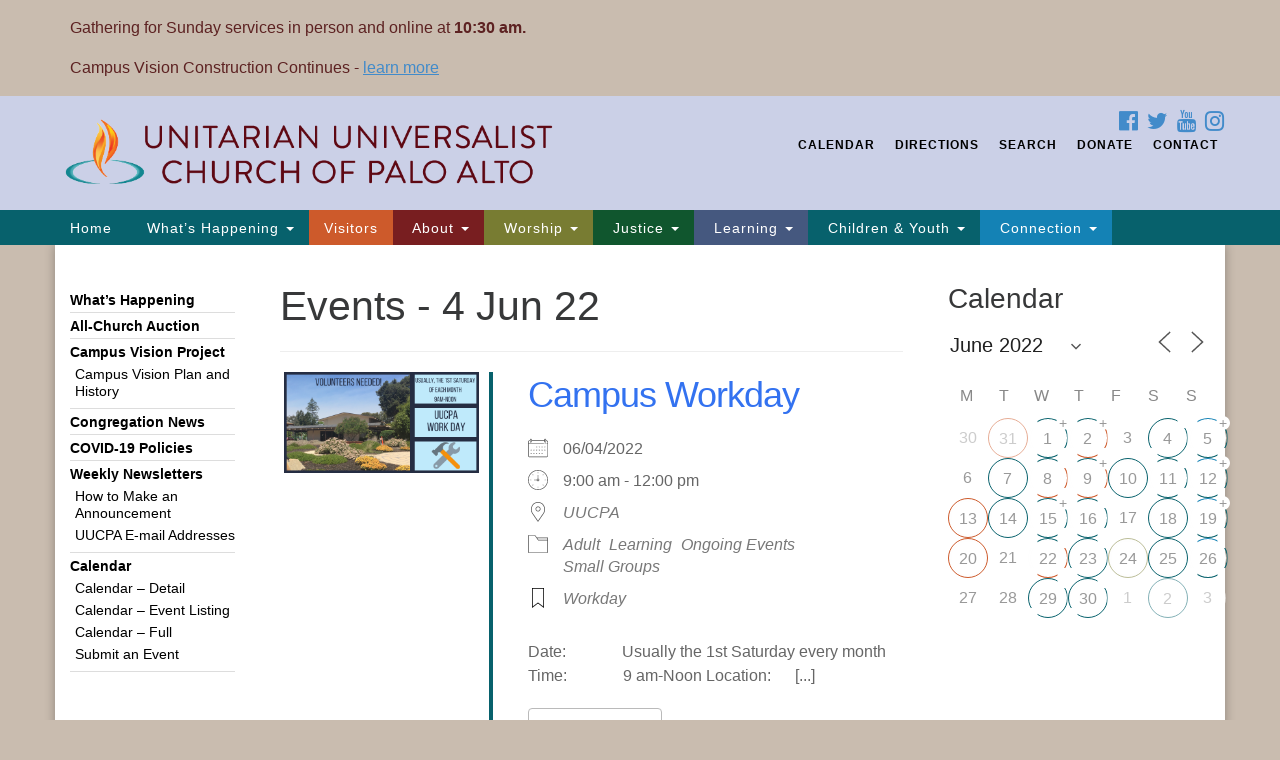

--- FILE ---
content_type: text/html; charset=UTF-8
request_url: https://www.uucpa.org/whats-happening/events/2022-06-04/?category=-361
body_size: 29748
content:
<!doctype html>
<html lang="en-US">
<head>
	<meta charset="UTF-8" />
	<meta name="viewport" content="width=device-width, initial-scale=1" />
	<link rel="profile" href="https://gmpg.org/xfn/11" />
<script src="https://kit.fontawesome.com/76d57a83ef.js" crossorigin="anonymous"></script>
	<title>Calendar &#8211; Unitarian Universalist Church of Palo Alto</title>
<meta name='robots' content='max-image-preview:large' />
	<style>img:is([sizes="auto" i], [sizes^="auto," i]) { contain-intrinsic-size: 3000px 1500px }</style>
	
<!-- Open Graph Meta Tags generated by Blog2Social 870 - https://www.blog2social.com -->
<meta property="og:title" content="Calendar"/>
<meta property="og:description" content="CONTENTS"/>
<meta property="og:url" content="/whats-happening/events/2022-06-04/?category=-361"/>
<meta property="og:image" content="https://www.uucpa.org/wp-content/uploads/2018/06/UUCPAImage.png"/>
<meta property="og:image:width" content="1024" />
<meta property="og:image:height" content="512" />
<meta property="og:image:type" content="image/png" />
<meta property="og:type" content="article"/>
<meta property="og:article:published_time" content="2015-06-16 15:02:58"/>
<meta property="og:article:modified_time" content="2021-03-21 07:00:18"/>
<!-- Open Graph Meta Tags generated by Blog2Social 870 - https://www.blog2social.com -->

<!-- Twitter Card generated by Blog2Social 870 - https://www.blog2social.com -->
<meta name="twitter:card" content="summary">
<meta name="twitter:title" content="Calendar"/>
<meta name="twitter:description" content="CONTENTS"/>
<meta name="twitter:image" content="https://www.uucpa.org/wp-content/uploads/2018/06/uucpa.png"/>
<!-- Twitter Card generated by Blog2Social 870 - https://www.blog2social.com -->
<meta name="author" content="Heather Chen"/>
<link rel='dns-prefetch' href='//js.stripe.com' />
<link rel="alternate" type="application/rss+xml" title="Unitarian Universalist Church of Palo Alto &raquo; Feed" href="https://www.uucpa.org/feed/" />
<link rel="alternate" type="application/rss+xml" title="Unitarian Universalist Church of Palo Alto &raquo; Comments Feed" href="https://www.uucpa.org/comments/feed/" />
<script type="text/javascript">
/* <![CDATA[ */
window._wpemojiSettings = {"baseUrl":"https:\/\/s.w.org\/images\/core\/emoji\/16.0.1\/72x72\/","ext":".png","svgUrl":"https:\/\/s.w.org\/images\/core\/emoji\/16.0.1\/svg\/","svgExt":".svg","source":{"concatemoji":"https:\/\/www.uucpa.org\/wp-includes\/js\/wp-emoji-release.min.js?ver=b35fcc9ae4892888d9b9e31de98d4a5d"}};
/*! This file is auto-generated */
!function(s,n){var o,i,e;function c(e){try{var t={supportTests:e,timestamp:(new Date).valueOf()};sessionStorage.setItem(o,JSON.stringify(t))}catch(e){}}function p(e,t,n){e.clearRect(0,0,e.canvas.width,e.canvas.height),e.fillText(t,0,0);var t=new Uint32Array(e.getImageData(0,0,e.canvas.width,e.canvas.height).data),a=(e.clearRect(0,0,e.canvas.width,e.canvas.height),e.fillText(n,0,0),new Uint32Array(e.getImageData(0,0,e.canvas.width,e.canvas.height).data));return t.every(function(e,t){return e===a[t]})}function u(e,t){e.clearRect(0,0,e.canvas.width,e.canvas.height),e.fillText(t,0,0);for(var n=e.getImageData(16,16,1,1),a=0;a<n.data.length;a++)if(0!==n.data[a])return!1;return!0}function f(e,t,n,a){switch(t){case"flag":return n(e,"\ud83c\udff3\ufe0f\u200d\u26a7\ufe0f","\ud83c\udff3\ufe0f\u200b\u26a7\ufe0f")?!1:!n(e,"\ud83c\udde8\ud83c\uddf6","\ud83c\udde8\u200b\ud83c\uddf6")&&!n(e,"\ud83c\udff4\udb40\udc67\udb40\udc62\udb40\udc65\udb40\udc6e\udb40\udc67\udb40\udc7f","\ud83c\udff4\u200b\udb40\udc67\u200b\udb40\udc62\u200b\udb40\udc65\u200b\udb40\udc6e\u200b\udb40\udc67\u200b\udb40\udc7f");case"emoji":return!a(e,"\ud83e\udedf")}return!1}function g(e,t,n,a){var r="undefined"!=typeof WorkerGlobalScope&&self instanceof WorkerGlobalScope?new OffscreenCanvas(300,150):s.createElement("canvas"),o=r.getContext("2d",{willReadFrequently:!0}),i=(o.textBaseline="top",o.font="600 32px Arial",{});return e.forEach(function(e){i[e]=t(o,e,n,a)}),i}function t(e){var t=s.createElement("script");t.src=e,t.defer=!0,s.head.appendChild(t)}"undefined"!=typeof Promise&&(o="wpEmojiSettingsSupports",i=["flag","emoji"],n.supports={everything:!0,everythingExceptFlag:!0},e=new Promise(function(e){s.addEventListener("DOMContentLoaded",e,{once:!0})}),new Promise(function(t){var n=function(){try{var e=JSON.parse(sessionStorage.getItem(o));if("object"==typeof e&&"number"==typeof e.timestamp&&(new Date).valueOf()<e.timestamp+604800&&"object"==typeof e.supportTests)return e.supportTests}catch(e){}return null}();if(!n){if("undefined"!=typeof Worker&&"undefined"!=typeof OffscreenCanvas&&"undefined"!=typeof URL&&URL.createObjectURL&&"undefined"!=typeof Blob)try{var e="postMessage("+g.toString()+"("+[JSON.stringify(i),f.toString(),p.toString(),u.toString()].join(",")+"));",a=new Blob([e],{type:"text/javascript"}),r=new Worker(URL.createObjectURL(a),{name:"wpTestEmojiSupports"});return void(r.onmessage=function(e){c(n=e.data),r.terminate(),t(n)})}catch(e){}c(n=g(i,f,p,u))}t(n)}).then(function(e){for(var t in e)n.supports[t]=e[t],n.supports.everything=n.supports.everything&&n.supports[t],"flag"!==t&&(n.supports.everythingExceptFlag=n.supports.everythingExceptFlag&&n.supports[t]);n.supports.everythingExceptFlag=n.supports.everythingExceptFlag&&!n.supports.flag,n.DOMReady=!1,n.readyCallback=function(){n.DOMReady=!0}}).then(function(){return e}).then(function(){var e;n.supports.everything||(n.readyCallback(),(e=n.source||{}).concatemoji?t(e.concatemoji):e.wpemoji&&e.twemoji&&(t(e.twemoji),t(e.wpemoji)))}))}((window,document),window._wpemojiSettings);
/* ]]> */
</script>
<style id='wp-emoji-styles-inline-css' type='text/css'>

	img.wp-smiley, img.emoji {
		display: inline !important;
		border: none !important;
		box-shadow: none !important;
		height: 1em !important;
		width: 1em !important;
		margin: 0 0.07em !important;
		vertical-align: -0.1em !important;
		background: none !important;
		padding: 0 !important;
	}
</style>
<link rel='stylesheet' id='wp-block-library-css' href='https://www.uucpa.org/wp-includes/css/dist/block-library/style.min.css?ver=b35fcc9ae4892888d9b9e31de98d4a5d' type='text/css' media='all' />
<style id='classic-theme-styles-inline-css' type='text/css'>
/*! This file is auto-generated */
.wp-block-button__link{color:#fff;background-color:#32373c;border-radius:9999px;box-shadow:none;text-decoration:none;padding:calc(.667em + 2px) calc(1.333em + 2px);font-size:1.125em}.wp-block-file__button{background:#32373c;color:#fff;text-decoration:none}
</style>
<style id='global-styles-inline-css' type='text/css'>
:root{--wp--preset--aspect-ratio--square: 1;--wp--preset--aspect-ratio--4-3: 4/3;--wp--preset--aspect-ratio--3-4: 3/4;--wp--preset--aspect-ratio--3-2: 3/2;--wp--preset--aspect-ratio--2-3: 2/3;--wp--preset--aspect-ratio--16-9: 16/9;--wp--preset--aspect-ratio--9-16: 9/16;--wp--preset--color--black: #000000;--wp--preset--color--cyan-bluish-gray: #abb8c3;--wp--preset--color--white: #ffffff;--wp--preset--color--pale-pink: #f78da7;--wp--preset--color--vivid-red: #cf2e2e;--wp--preset--color--luminous-vivid-orange: #ff6900;--wp--preset--color--luminous-vivid-amber: #fcb900;--wp--preset--color--light-green-cyan: #7bdcb5;--wp--preset--color--vivid-green-cyan: #00d084;--wp--preset--color--pale-cyan-blue: #8ed1fc;--wp--preset--color--vivid-cyan-blue: #0693e3;--wp--preset--color--vivid-purple: #9b51e0;--wp--preset--gradient--vivid-cyan-blue-to-vivid-purple: linear-gradient(135deg,rgba(6,147,227,1) 0%,rgb(155,81,224) 100%);--wp--preset--gradient--light-green-cyan-to-vivid-green-cyan: linear-gradient(135deg,rgb(122,220,180) 0%,rgb(0,208,130) 100%);--wp--preset--gradient--luminous-vivid-amber-to-luminous-vivid-orange: linear-gradient(135deg,rgba(252,185,0,1) 0%,rgba(255,105,0,1) 100%);--wp--preset--gradient--luminous-vivid-orange-to-vivid-red: linear-gradient(135deg,rgba(255,105,0,1) 0%,rgb(207,46,46) 100%);--wp--preset--gradient--very-light-gray-to-cyan-bluish-gray: linear-gradient(135deg,rgb(238,238,238) 0%,rgb(169,184,195) 100%);--wp--preset--gradient--cool-to-warm-spectrum: linear-gradient(135deg,rgb(74,234,220) 0%,rgb(151,120,209) 20%,rgb(207,42,186) 40%,rgb(238,44,130) 60%,rgb(251,105,98) 80%,rgb(254,248,76) 100%);--wp--preset--gradient--blush-light-purple: linear-gradient(135deg,rgb(255,206,236) 0%,rgb(152,150,240) 100%);--wp--preset--gradient--blush-bordeaux: linear-gradient(135deg,rgb(254,205,165) 0%,rgb(254,45,45) 50%,rgb(107,0,62) 100%);--wp--preset--gradient--luminous-dusk: linear-gradient(135deg,rgb(255,203,112) 0%,rgb(199,81,192) 50%,rgb(65,88,208) 100%);--wp--preset--gradient--pale-ocean: linear-gradient(135deg,rgb(255,245,203) 0%,rgb(182,227,212) 50%,rgb(51,167,181) 100%);--wp--preset--gradient--electric-grass: linear-gradient(135deg,rgb(202,248,128) 0%,rgb(113,206,126) 100%);--wp--preset--gradient--midnight: linear-gradient(135deg,rgb(2,3,129) 0%,rgb(40,116,252) 100%);--wp--preset--font-size--small: 13px;--wp--preset--font-size--medium: 20px;--wp--preset--font-size--large: 36px;--wp--preset--font-size--x-large: 42px;--wp--preset--spacing--20: 0.44rem;--wp--preset--spacing--30: 0.67rem;--wp--preset--spacing--40: 1rem;--wp--preset--spacing--50: 1.5rem;--wp--preset--spacing--60: 2.25rem;--wp--preset--spacing--70: 3.38rem;--wp--preset--spacing--80: 5.06rem;--wp--preset--shadow--natural: 6px 6px 9px rgba(0, 0, 0, 0.2);--wp--preset--shadow--deep: 12px 12px 50px rgba(0, 0, 0, 0.4);--wp--preset--shadow--sharp: 6px 6px 0px rgba(0, 0, 0, 0.2);--wp--preset--shadow--outlined: 6px 6px 0px -3px rgba(255, 255, 255, 1), 6px 6px rgba(0, 0, 0, 1);--wp--preset--shadow--crisp: 6px 6px 0px rgba(0, 0, 0, 1);}:where(.is-layout-flex){gap: 0.5em;}:where(.is-layout-grid){gap: 0.5em;}body .is-layout-flex{display: flex;}.is-layout-flex{flex-wrap: wrap;align-items: center;}.is-layout-flex > :is(*, div){margin: 0;}body .is-layout-grid{display: grid;}.is-layout-grid > :is(*, div){margin: 0;}:where(.wp-block-columns.is-layout-flex){gap: 2em;}:where(.wp-block-columns.is-layout-grid){gap: 2em;}:where(.wp-block-post-template.is-layout-flex){gap: 1.25em;}:where(.wp-block-post-template.is-layout-grid){gap: 1.25em;}.has-black-color{color: var(--wp--preset--color--black) !important;}.has-cyan-bluish-gray-color{color: var(--wp--preset--color--cyan-bluish-gray) !important;}.has-white-color{color: var(--wp--preset--color--white) !important;}.has-pale-pink-color{color: var(--wp--preset--color--pale-pink) !important;}.has-vivid-red-color{color: var(--wp--preset--color--vivid-red) !important;}.has-luminous-vivid-orange-color{color: var(--wp--preset--color--luminous-vivid-orange) !important;}.has-luminous-vivid-amber-color{color: var(--wp--preset--color--luminous-vivid-amber) !important;}.has-light-green-cyan-color{color: var(--wp--preset--color--light-green-cyan) !important;}.has-vivid-green-cyan-color{color: var(--wp--preset--color--vivid-green-cyan) !important;}.has-pale-cyan-blue-color{color: var(--wp--preset--color--pale-cyan-blue) !important;}.has-vivid-cyan-blue-color{color: var(--wp--preset--color--vivid-cyan-blue) !important;}.has-vivid-purple-color{color: var(--wp--preset--color--vivid-purple) !important;}.has-black-background-color{background-color: var(--wp--preset--color--black) !important;}.has-cyan-bluish-gray-background-color{background-color: var(--wp--preset--color--cyan-bluish-gray) !important;}.has-white-background-color{background-color: var(--wp--preset--color--white) !important;}.has-pale-pink-background-color{background-color: var(--wp--preset--color--pale-pink) !important;}.has-vivid-red-background-color{background-color: var(--wp--preset--color--vivid-red) !important;}.has-luminous-vivid-orange-background-color{background-color: var(--wp--preset--color--luminous-vivid-orange) !important;}.has-luminous-vivid-amber-background-color{background-color: var(--wp--preset--color--luminous-vivid-amber) !important;}.has-light-green-cyan-background-color{background-color: var(--wp--preset--color--light-green-cyan) !important;}.has-vivid-green-cyan-background-color{background-color: var(--wp--preset--color--vivid-green-cyan) !important;}.has-pale-cyan-blue-background-color{background-color: var(--wp--preset--color--pale-cyan-blue) !important;}.has-vivid-cyan-blue-background-color{background-color: var(--wp--preset--color--vivid-cyan-blue) !important;}.has-vivid-purple-background-color{background-color: var(--wp--preset--color--vivid-purple) !important;}.has-black-border-color{border-color: var(--wp--preset--color--black) !important;}.has-cyan-bluish-gray-border-color{border-color: var(--wp--preset--color--cyan-bluish-gray) !important;}.has-white-border-color{border-color: var(--wp--preset--color--white) !important;}.has-pale-pink-border-color{border-color: var(--wp--preset--color--pale-pink) !important;}.has-vivid-red-border-color{border-color: var(--wp--preset--color--vivid-red) !important;}.has-luminous-vivid-orange-border-color{border-color: var(--wp--preset--color--luminous-vivid-orange) !important;}.has-luminous-vivid-amber-border-color{border-color: var(--wp--preset--color--luminous-vivid-amber) !important;}.has-light-green-cyan-border-color{border-color: var(--wp--preset--color--light-green-cyan) !important;}.has-vivid-green-cyan-border-color{border-color: var(--wp--preset--color--vivid-green-cyan) !important;}.has-pale-cyan-blue-border-color{border-color: var(--wp--preset--color--pale-cyan-blue) !important;}.has-vivid-cyan-blue-border-color{border-color: var(--wp--preset--color--vivid-cyan-blue) !important;}.has-vivid-purple-border-color{border-color: var(--wp--preset--color--vivid-purple) !important;}.has-vivid-cyan-blue-to-vivid-purple-gradient-background{background: var(--wp--preset--gradient--vivid-cyan-blue-to-vivid-purple) !important;}.has-light-green-cyan-to-vivid-green-cyan-gradient-background{background: var(--wp--preset--gradient--light-green-cyan-to-vivid-green-cyan) !important;}.has-luminous-vivid-amber-to-luminous-vivid-orange-gradient-background{background: var(--wp--preset--gradient--luminous-vivid-amber-to-luminous-vivid-orange) !important;}.has-luminous-vivid-orange-to-vivid-red-gradient-background{background: var(--wp--preset--gradient--luminous-vivid-orange-to-vivid-red) !important;}.has-very-light-gray-to-cyan-bluish-gray-gradient-background{background: var(--wp--preset--gradient--very-light-gray-to-cyan-bluish-gray) !important;}.has-cool-to-warm-spectrum-gradient-background{background: var(--wp--preset--gradient--cool-to-warm-spectrum) !important;}.has-blush-light-purple-gradient-background{background: var(--wp--preset--gradient--blush-light-purple) !important;}.has-blush-bordeaux-gradient-background{background: var(--wp--preset--gradient--blush-bordeaux) !important;}.has-luminous-dusk-gradient-background{background: var(--wp--preset--gradient--luminous-dusk) !important;}.has-pale-ocean-gradient-background{background: var(--wp--preset--gradient--pale-ocean) !important;}.has-electric-grass-gradient-background{background: var(--wp--preset--gradient--electric-grass) !important;}.has-midnight-gradient-background{background: var(--wp--preset--gradient--midnight) !important;}.has-small-font-size{font-size: var(--wp--preset--font-size--small) !important;}.has-medium-font-size{font-size: var(--wp--preset--font-size--medium) !important;}.has-large-font-size{font-size: var(--wp--preset--font-size--large) !important;}.has-x-large-font-size{font-size: var(--wp--preset--font-size--x-large) !important;}
:where(.wp-block-post-template.is-layout-flex){gap: 1.25em;}:where(.wp-block-post-template.is-layout-grid){gap: 1.25em;}
:where(.wp-block-columns.is-layout-flex){gap: 2em;}:where(.wp-block-columns.is-layout-grid){gap: 2em;}
:root :where(.wp-block-pullquote){font-size: 1.5em;line-height: 1.6;}
</style>
<link rel='stylesheet' id='wpedon-css' href='https://www.uucpa.org/wp-content/plugins/easy-paypal-donation/assets/css/wpedon.css?ver=1.5.1' type='text/css' media='all' />
<link rel='stylesheet' id='events-manager-css' href='https://www.uucpa.org/wp-content/plugins/events-manager/includes/css/events-manager.min.css?ver=7.2.2.1' type='text/css' media='all' />
<style id='events-manager-inline-css' type='text/css'>
body .em { --line-height : inherit; }
</style>
<link rel='stylesheet' id='events-manager-pro-css' href='https://www.uucpa.org/wp-content/plugins/events-manager-pro/includes/css/events-manager-pro.css?ver=3.7.2.2' type='text/css' media='all' />
<link rel='stylesheet' id='sow-image-default-a258e6bfa2d8-css' href='https://www.uucpa.org/wp-content/uploads/siteorigin-widgets/sow-image-default-a258e6bfa2d8.css?ver=b35fcc9ae4892888d9b9e31de98d4a5d' type='text/css' media='all' />
<link rel='stylesheet' id='staffer-css' href='https://www.uucpa.org/wp-content/plugins/staffer/public/css/staffer-styles.css?ver=2.1.0' type='text/css' media='all' />
<link rel='stylesheet' id='dashicons-css' href='https://www.uucpa.org/wp-includes/css/dashicons.min.css?ver=b35fcc9ae4892888d9b9e31de98d4a5d' type='text/css' media='all' />
<link rel='stylesheet' id='wp-fullcalendar-css' href='https://www.uucpa.org/wp-content/plugins/wp-fullcalendar/includes/css/main.css?ver=1.6' type='text/css' media='all' />
<link rel='stylesheet' id='wp-fullcalendar-tippy-light-border-css' href='https://www.uucpa.org/wp-content/plugins/wp-fullcalendar/includes/css/tippy/light-border.css?ver=1.6' type='text/css' media='all' />
<link rel='stylesheet' id='jquery-ui-css' href='https://www.uucpa.org/wp-content/plugins/wp-fullcalendar/includes/css/jquery-ui/smoothness/jquery-ui.min.css?ver=1.6' type='text/css' media='all' />
<link rel='stylesheet' id='jquery-ui-theme-css' href='https://www.uucpa.org/wp-content/plugins/wp-fullcalendar/includes/css/jquery-ui/smoothness/theme.css?ver=1.6' type='text/css' media='all' />
<link rel='stylesheet' id='uuatheme-parent-style-css' href='https://www.uucpa.org/wp-content/themes/uua-congregation/style.css?ver=1.3.3' type='text/css' media='all' />
<link rel='stylesheet' id='font-awesome-css' href='https://www.uucpa.org/wp-content/plugins/elementor/assets/lib/font-awesome/css/font-awesome.min.css?ver=4.7.0' type='text/css' media='all' />
<link rel='stylesheet' id='uuatheme-style-css' href='https://www.uucpa.org/wp-content/themes/rainbow-child/style.css?ver=1.3.3' type='text/css' media='all' />
<script type="text/javascript" src="https://www.uucpa.org/wp-includes/js/tinymce/tinymce.min.js?ver=49110-20250317" id="wp-tinymce-root-js"></script>
<script type="text/javascript" src="https://www.uucpa.org/wp-includes/js/tinymce/plugins/compat3x/plugin.min.js?ver=49110-20250317" id="wp-tinymce-js"></script>
<script type="text/javascript" src="https://www.uucpa.org/wp-includes/js/jquery/jquery.min.js?ver=3.7.1" id="jquery-core-js"></script>
<script type="text/javascript" src="https://www.uucpa.org/wp-includes/js/jquery/jquery-migrate.min.js?ver=3.4.1" id="jquery-migrate-js"></script>
<script type="text/javascript" src="https://www.uucpa.org/wp-includes/js/jquery/ui/core.min.js?ver=1.13.3" id="jquery-ui-core-js"></script>
<script type="text/javascript" src="https://www.uucpa.org/wp-includes/js/jquery/ui/mouse.min.js?ver=1.13.3" id="jquery-ui-mouse-js"></script>
<script type="text/javascript" src="https://www.uucpa.org/wp-includes/js/jquery/ui/sortable.min.js?ver=1.13.3" id="jquery-ui-sortable-js"></script>
<script type="text/javascript" src="https://www.uucpa.org/wp-includes/js/jquery/ui/datepicker.min.js?ver=1.13.3" id="jquery-ui-datepicker-js"></script>
<script type="text/javascript" id="jquery-ui-datepicker-js-after">
/* <![CDATA[ */
jQuery(function(jQuery){jQuery.datepicker.setDefaults({"closeText":"Close","currentText":"Today","monthNames":["January","February","March","April","May","June","July","August","September","October","November","December"],"monthNamesShort":["Jan","Feb","Mar","Apr","May","Jun","Jul","Aug","Sep","Oct","Nov","Dec"],"nextText":"Next","prevText":"Previous","dayNames":["Sunday","Monday","Tuesday","Wednesday","Thursday","Friday","Saturday"],"dayNamesShort":["Sun","Mon","Tue","Wed","Thu","Fri","Sat"],"dayNamesMin":["S","M","T","W","T","F","S"],"dateFormat":"MM d, yy","firstDay":1,"isRTL":false});});
/* ]]> */
</script>
<script type="text/javascript" src="https://www.uucpa.org/wp-includes/js/jquery/ui/resizable.min.js?ver=1.13.3" id="jquery-ui-resizable-js"></script>
<script type="text/javascript" src="https://www.uucpa.org/wp-includes/js/jquery/ui/draggable.min.js?ver=1.13.3" id="jquery-ui-draggable-js"></script>
<script type="text/javascript" src="https://www.uucpa.org/wp-includes/js/jquery/ui/controlgroup.min.js?ver=1.13.3" id="jquery-ui-controlgroup-js"></script>
<script type="text/javascript" src="https://www.uucpa.org/wp-includes/js/jquery/ui/checkboxradio.min.js?ver=1.13.3" id="jquery-ui-checkboxradio-js"></script>
<script type="text/javascript" src="https://www.uucpa.org/wp-includes/js/jquery/ui/button.min.js?ver=1.13.3" id="jquery-ui-button-js"></script>
<script type="text/javascript" src="https://www.uucpa.org/wp-includes/js/jquery/ui/dialog.min.js?ver=1.13.3" id="jquery-ui-dialog-js"></script>
<script type="text/javascript" id="events-manager-js-extra">
/* <![CDATA[ */
var EM = {"ajaxurl":"https:\/\/www.uucpa.org\/wp-admin\/admin-ajax.php","locationajaxurl":"https:\/\/www.uucpa.org\/wp-admin\/admin-ajax.php?action=locations_search","firstDay":"1","locale":"en","dateFormat":"yy-mm-dd","ui_css":"https:\/\/www.uucpa.org\/wp-content\/plugins\/events-manager\/includes\/css\/jquery-ui\/build.min.css","show24hours":"0","is_ssl":"1","autocomplete_limit":"10","calendar":{"breakpoints":{"small":560,"medium":908,"large":false}},"phone":"","datepicker":{"format":"m\/d\/Y"},"search":{"breakpoints":{"small":650,"medium":850,"full":false}},"url":"https:\/\/www.uucpa.org\/wp-content\/plugins\/events-manager","assets":{"input.em-uploader":{"js":{"em-uploader":{"url":"https:\/\/www.uucpa.org\/wp-content\/plugins\/events-manager\/includes\/js\/em-uploader.js?v=7.2.2.1","event":"em_uploader_ready"}}},".em-event-editor":{"js":{"event-editor":{"url":"https:\/\/www.uucpa.org\/wp-content\/plugins\/events-manager\/includes\/js\/events-manager-event-editor.js?v=7.2.2.1","event":"em_event_editor_ready"}},"css":{"event-editor":"https:\/\/www.uucpa.org\/wp-content\/plugins\/events-manager\/includes\/css\/events-manager-event-editor.min.css?v=7.2.2.1"}},".em-recurrence-sets, .em-timezone":{"js":{"luxon":{"url":"luxon\/luxon.js?v=7.2.2.1","event":"em_luxon_ready"}}},".em-booking-form, #em-booking-form, .em-booking-recurring, .em-event-booking-form":{"js":{"em-bookings":{"url":"https:\/\/www.uucpa.org\/wp-content\/plugins\/events-manager\/includes\/js\/bookingsform.js?v=7.2.2.1","event":"em_booking_form_js_loaded"},"em-coupons":{"url":"https:\/\/www.uucpa.org\/wp-content\/plugins\/events-manager-pro\/add-ons\/coupons\/coupons.js?v=3.7.2.2","requires":"em-bookings"}},"css":{"em-coupons":"https:\/\/www.uucpa.org\/wp-content\/plugins\/events-manager-pro\/add-ons\/coupons\/coupons.min.css?v=3.7.2.2"}},"#em-opt-archetypes":{"js":{"archetypes":"https:\/\/www.uucpa.org\/wp-content\/plugins\/events-manager\/includes\/js\/admin-archetype-editor.js?v=7.2.2.1","archetypes_ms":"https:\/\/www.uucpa.org\/wp-content\/plugins\/events-manager\/includes\/js\/admin-archetypes.js?v=7.2.2.1","qs":"qs\/qs.js?v=7.2.2.1"}},".em-cart-coupons-form":{"js":{"em-coupons-cart":{"url":"https:\/\/www.uucpa.org\/wp-content\/plugins\/events-manager-pro\/add-ons\/coupons\/coupons-cart.js?v=3.7.2.2","event":"em_timepicker_ready"}},"css":{"em-coupons":"https:\/\/www.uucpa.org\/wp-content\/plugins\/events-manager-pro\/add-ons\/coupons\/coupons.min.css?v=3.7.2.2"}}},"cached":"","bookingInProgress":"Please wait while the booking is being submitted.","tickets_save":"Save Ticket","bookingajaxurl":"https:\/\/www.uucpa.org\/wp-admin\/admin-ajax.php","bookings_export_save":"Export Bookings","bookings_settings_save":"Save Settings","booking_delete":"Are you sure you want to delete?","booking_offset":"30","bookings":{"submit_button":{"text":{"default":"Send your registration","free":"Send your registration","payment":"Send your registration","processing":"Processing ..."}},"update_listener":""},"bb_full":"Sold Out","bb_book":"Register Now","bb_booking":"Registering...","bb_booked":"Registration Submitted","bb_error":"Registration Error. Try again?","bb_cancel":"Cancel","bb_canceling":"Canceling...","bb_cancelled":"Cancelled","bb_cancel_error":"Cancellation Error. Try again?","event_cancellations":{"warning":"If you choose to cancel your event, after you save this event, no further bookings will be possible for this event."},"txt_search":"Search","txt_searching":"Searching...","txt_loading":"Loading...","event_detach_warning":"Are you sure you want to detach this event? By doing so, this event will be independent of the recurring set of events.","delete_recurrence_warning":"Are you sure you want to delete all recurrences of this event? All events will be moved to trash.","disable_bookings_warning":"Are you sure you want to disable bookings? If you do this and save, you will lose all previous bookings. If you wish to prevent further bookings, reduce the number of spaces available to the amount of bookings you currently have","booking_warning_cancel":"Are you sure you want to cancel your registration?","cache":"","api_nonce":"e5b59506d6","attendance_api_url":"https:\/\/www.uucpa.org\/wp-json\/events-manager\/v1\/attendance"};
/* ]]> */
</script>
<script type="text/javascript" src="https://www.uucpa.org/wp-content/plugins/events-manager/includes/js/events-manager.js?ver=7.2.2.1" id="events-manager-js"></script>
<script type="text/javascript" src="https://www.uucpa.org/wp-content/plugins/events-manager-pro/includes/js/events-manager-pro.js?ver=3.7.2.2" id="events-manager-pro-js"></script>
<script type="text/javascript" id="staffer-js-extra">
/* <![CDATA[ */
var cwStaffer = {"plugin_path":"https:\/\/www.uucpa.org\/wp-content\/plugins\/staffer\/public\/"};
/* ]]> */
</script>
<script type="text/javascript" src="https://www.uucpa.org/wp-content/plugins/staffer/public/js/staffer-scripts.js?ver=2.1.0" id="staffer-js"></script>
<script type="text/javascript" src="https://js.stripe.com/v3/?ver=b35fcc9ae4892888d9b9e31de98d4a5d" id="stripe-v3-js"></script>
<script type="text/javascript" src="https://www.uucpa.org/wp-includes/js/jquery/ui/menu.min.js?ver=1.13.3" id="jquery-ui-menu-js"></script>
<script type="text/javascript" src="https://www.uucpa.org/wp-includes/js/jquery/ui/selectmenu.min.js?ver=1.13.3" id="jquery-ui-selectmenu-js"></script>
<script type="text/javascript" src="https://www.uucpa.org/wp-includes/js/jquery/ui/tooltip.min.js?ver=1.13.3" id="jquery-ui-tooltip-js"></script>
<script type="text/javascript" src="https://www.uucpa.org/wp-includes/js/dist/vendor/moment.min.js?ver=2.30.1" id="moment-js"></script>
<script type="text/javascript" id="moment-js-after">
/* <![CDATA[ */
moment.updateLocale( 'en_US', {"months":["January","February","March","April","May","June","July","August","September","October","November","December"],"monthsShort":["Jan","Feb","Mar","Apr","May","Jun","Jul","Aug","Sep","Oct","Nov","Dec"],"weekdays":["Sunday","Monday","Tuesday","Wednesday","Thursday","Friday","Saturday"],"weekdaysShort":["Sun","Mon","Tue","Wed","Thu","Fri","Sat"],"week":{"dow":1},"longDateFormat":{"LT":"g:i a","LTS":null,"L":null,"LL":"F j, Y","LLL":"F j, Y g:i a","LLLL":null}} );
/* ]]> */
</script>
<script type="text/javascript" id="wp-fullcalendar-js-extra">
/* <![CDATA[ */
var WPFC = {"ajaxurl":"https:\/\/www.uucpa.org\/wp-admin\/admin-ajax.php?action=WP_FullCalendar","firstDay":"1","wpfc_theme":"jquery-ui","wpfc_limit":"15","wpfc_limit_txt":"more ...","timeFormat":"h(:mm)A","defaultView":"basicWeek","weekends":"true","header":{"left":"prev,next today","center":"title","right":"month,basicWeek,basicDay,agendaWeek,agendaDay"},"wpfc_qtips":"1","tippy_theme":"light-border","tippy_placement":"auto","tippy_loading":"Loading..."};
/* ]]> */
</script>
<script type="text/javascript" src="https://www.uucpa.org/wp-content/plugins/wp-fullcalendar/includes/js/main.js?ver=1.6" id="wp-fullcalendar-js"></script>
<link rel="https://api.w.org/" href="https://www.uucpa.org/wp-json/" /><link rel="alternate" title="JSON" type="application/json" href="https://www.uucpa.org/wp-json/wp/v2/pages/1913" /><link rel="EditURI" type="application/rsd+xml" title="RSD" href="https://www.uucpa.org/xmlrpc.php?rsd" />

<link rel="canonical" href="https://www.uucpa.org/whats-happening/events/" />
<link rel='shortlink' href='https://www.uucpa.org/?p=1913' />
<link rel="alternate" title="oEmbed (JSON)" type="application/json+oembed" href="https://www.uucpa.org/wp-json/oembed/1.0/embed?url=https%3A%2F%2Fwww.uucpa.org%2Fwhats-happening%2Fevents%2F" />
<link rel="alternate" title="oEmbed (XML)" type="text/xml+oembed" href="https://www.uucpa.org/wp-json/oembed/1.0/embed?url=https%3A%2F%2Fwww.uucpa.org%2Fwhats-happening%2Fevents%2F&#038;format=xml" />

<link rel="alternate" type="application/rss+xml" title="Podcast RSS feed" href="https://www.uucpa.org/feed/podcast" />

<style type="text/css">.uuatheme_map_canvas{color:black}.uuatheme_map_canvas img{max-width:none;}</style><meta name="generator" content="Elementor 3.33.1; features: e_font_icon_svg, additional_custom_breakpoints; settings: css_print_method-external, google_font-enabled, font_display-swap">
			<style>
				.e-con.e-parent:nth-of-type(n+4):not(.e-lazyloaded):not(.e-no-lazyload),
				.e-con.e-parent:nth-of-type(n+4):not(.e-lazyloaded):not(.e-no-lazyload) * {
					background-image: none !important;
				}
				@media screen and (max-height: 1024px) {
					.e-con.e-parent:nth-of-type(n+3):not(.e-lazyloaded):not(.e-no-lazyload),
					.e-con.e-parent:nth-of-type(n+3):not(.e-lazyloaded):not(.e-no-lazyload) * {
						background-image: none !important;
					}
				}
				@media screen and (max-height: 640px) {
					.e-con.e-parent:nth-of-type(n+2):not(.e-lazyloaded):not(.e-no-lazyload),
					.e-con.e-parent:nth-of-type(n+2):not(.e-lazyloaded):not(.e-no-lazyload) * {
						background-image: none !important;
					}
				}
			</style>
			<style type="text/css" id="custom-background-css">
body.custom-background { background-color: #c9bcaf; }
</style>
	<link rel="icon" href="https://www.uucpa.org/wp-content/uploads/2019/09/cropped-android-chrome-512x512-32x32.png" sizes="32x32" />
<link rel="icon" href="https://www.uucpa.org/wp-content/uploads/2019/09/cropped-android-chrome-512x512-192x192.png" sizes="192x192" />
<link rel="apple-touch-icon" href="https://www.uucpa.org/wp-content/uploads/2019/09/cropped-android-chrome-512x512-180x180.png" />
<meta name="msapplication-TileImage" content="https://www.uucpa.org/wp-content/uploads/2019/09/cropped-android-chrome-512x512-270x270.png" />
<style id="kirki-inline-styles"></style><!-- Global site tag (gtag.js) - Google Analytics -->
<script async src="https://www.googletagmanager.com/gtag/js?id=UA-120786216-1"></script>
<script data-ad-client="ca-pub-4002773099323382" async src="https://pagead2.googlesyndication.com/pagead/js/adsbygoogle.js"></script>
<script>
  window.dataLayer = window.dataLayer || [];
  function gtag(){dataLayer.push(arguments);}
    gtag('js', new Date());

    gtag('config', 'UA-120786216-1');
    </script>
</head>
<body class="wp-singular page-template-default page page-id-1913 page-parent page-child parent-pageid-6727 custom-background wp-theme-uua-congregation wp-child-theme-rainbow-child eio-default metaslider-plugin aqua-green events elementor-default elementor-kit-46999">

<div id="skip"><a href="#content">Skip to content</a></div>


<div class="site-notice">
	<div class="container">

		<p data-start="181" data-end="325">Gathering for Sunday services in person and online at <strong data-start="304" data-end="323">10:30 am. </strong></p>
<p data-start="181" data-end="325">Campus Vision Construction Continues - <a href="https://www.uucpa.org/uucpa-campus-closures-during-the-campus-vision-remodel/">learn more</a></p>
	</div>
</div>



<div class="row slide-search">
	<div class="container">
		<div class="sitesearch">
			
<form role="search" method="get" class="search-form form-inline" action="https://www.uucpa.org/">
	<label class="sr-only" for="search-form-696cfab7b3474">
		<span>Search for:</span>
	</label>
	<div class="input-group">
		<input type="search" id="search-form-696cfab7b3474" class="search-field form-control" placeholder="Search &hellip;" value="" name="s" />
		<span class="input-group-btn">
			<button type="submit" class="search-submit btn btn-default">Search</button>
		</span>
	</div>
</form>

		</div>
	</div>
</div>


<div class="row slide-location">
	<div class="container">
		<div class="col-md-1"></div>
		<div class="col-md-7">
			<span class="sr-only">Google Map</span>
			<div id="uuatheme_map_696cfab7b3729" class="uuatheme_map_canvas" data-lat="37.4194942" data-lng="-122.1123241" data-options="{&quot;address&quot;:&quot;505 East Charleston, Palo Alto, CA 94306&quot;,&quot;label&quot;:&quot;Unitarian Universalist Church of Palo Alto&quot;,&quot;width&quot;:&quot;100%&quot;,&quot;height&quot;:&quot;250px&quot;,&quot;enablescrollwheel&quot;:&quot;false&quot;,&quot;disablecontrols&quot;:&quot;false&quot;,&quot;zoom&quot;:15}" style="width:100%;height:250px;"></div><a href="https://maps.google.com?saddr=Current+Location&daddr=37.4194942,-122.1123241" target="_blank">Directions from your current location</a>		</div>
		<section id="sow-editor-2" class="widget col-md-3 widget_sow-editor"><div
			
			class="so-widget-sow-editor so-widget-sow-editor-base"
			
		><h4 class="widget-title">Unitarian Universalist Church of Palo Alto</h4>
<div class="siteorigin-widget-tinymce textwidget">
	<p>505 East Charleston Road<br />
Palo Alto, CA 94306</p>
<p><a href="http://maps.google.com/maps?saddr=Current+Location&amp;daddr=505+east+charleston+road,+palo+alto,+ca+94306" target="_blank" rel="noopener">Directions</a></p>
<p>650-494-0541</p>
<p><a href="mailto:uucpa@uucpa.org" target="_blank" rel="noopener">uucpa@uucpa.org</a></p>
<p>We gather,<br />
our different paths entwined,<br />
to deepen our spiritual lives:<br />
nourishing connection,<br />
learning from each other,<br />
caring for each other,<br />
tending to our world.</p>
</div>
</div></section>
		<div class="col-md-1"></div>
	</div>
</div>

<div class="row masthead-header ">
	<div class="container">
		<div class="col-md-7 logo-area">
			<a class="navbar-brand" rel="home" href="https://www.uucpa.org/">
				<img class="uucpa-site-logo" src="https://www.uucpa.org/wp-content/uploads/2020/01/UUCPA-logo2-color-bigger-canvas-1.png" alt="Unitarian Universalist Church of Palo Alto">
				<div class="site-title" >
														</div>
			</a>
		</div>
		<div class="col-md-5 header-right">

			<div class="social-media-links"><a href="https://www.facebook.com/uucpa"><i class="fa fa-facebook-official fa-2x"></i><span class="sr-only">Facebook</span></a> <a href="https://twitter.com/uucpa"><i class="fa fa-twitter fa-2x"></i><span class="sr-only">Twitter</span></a> <a href="https://www.youtube.com/channel/UCM05n0t7MwVVMdohXT6orfQ"><i class="fa fa-youtube fa-2x"></i><span class="sr-only">YouTube</span></a> <a href="https://www.instagram.com/uucpa/"><i class="fa fa-instagram fa-2x"></i><span class="sr-only">Instagram</span></a> </div>
			<div class="menu-utility-menu-container"><ul id="menu-utility-menu" class="nav nav-pills"><li id="menu-item-4685" class="menu-item menu-item-type-post_type menu-item-object-page current-menu-item page_item page-item-1913 current_page_item menu-item-4685"><a href="https://www.uucpa.org/whats-happening/events/" aria-current="page">Calendar</a></li>
<li id="menu-item-2399" class="location-toggle menu-item menu-item-type-custom menu-item-object-custom menu-item-2399"><a href="#">Directions</a></li>
<li id="menu-item-2400" class="search-toggle menu-item menu-item-type-custom menu-item-object-custom menu-item-2400"><a href="#">Search</a></li>
<li id="menu-item-2523" class="menu-item menu-item-type-post_type menu-item-object-page menu-item-2523"><a href="https://www.uucpa.org/connection/donate/">Donate</a></li>
<li id="menu-item-2524" class="menu-item menu-item-type-post_type menu-item-object-page menu-item-2524"><a href="https://www.uucpa.org/about-us/contact/">Contact</a></li>
</ul></div>		</div>
		<div class="col-md-13">
			<div class="header-text-field"></div>
		</div>
	</div>
</div>

<header class="banner navbar navbar-default navbar-static-top" role="banner">
	<div class="container">
		<div class="navbar-header">
			<button type="button" class="navbar-toggle collapsed" data-toggle="collapse" data-target=".navbar-collapse">
				<span class="sr-only">Toggle navigation</span>
				<span>Menu <i class="fa fa-angle-down"></i></span>
			</button>
		</div>
		<nav class="collapse navbar-collapse" role="navigation">
			<span class="sr-only">Main Navigation</span>
			<div class="menu-main-menu-container"><ul id="menu-main-menu" class="nav navbar-nav"><li id="menu-item-2525" class="menu-item menu-item-type-post_type menu-item-object-page menu-item-home menu-item-2525"><a title="Home" href="https://www.uucpa.org/">Home</a></li>
<li id="menu-item-6732" class="menu-item menu-item-type-custom menu-item-object-custom current-menu-ancestor current-menu-parent menu-item-has-children menu-item-6732 dropdown"><a title="What&#039;s Happening" href="#" data-toggle="dropdown" class="dropdown-toggle" aria-haspopup="true"><span class="glyphicon Open/Close What&#8217;s Happening Menu"></span>&nbsp;What&#8217;s Happening <span class="caret"></span></a>
<ul role="menu" class=" dropdown-menu">
	<li id="menu-item-6730" class="menu-item menu-item-type-post_type menu-item-object-page current-page-ancestor current-page-parent menu-item-6730"><a title="What&#039;s Happening Overview" href="https://www.uucpa.org/whats-happening/">What&#8217;s Happening Overview</a></li>
	<li id="menu-item-32714" class="menu-item menu-item-type-post_type menu-item-object-page menu-item-32714"><a title="Campus Vision Project" href="https://www.uucpa.org/whats-happening/campus-vision-project/">Campus Vision Project</a></li>
	<li id="menu-item-3563" class="menu-item menu-item-type-post_type menu-item-object-page menu-item-3563"><a title="Congregation News" href="https://www.uucpa.org/whats-happening/congregation-news/">Congregation News</a></li>
	<li id="menu-item-2503" class="menu-item menu-item-type-post_type menu-item-object-page menu-item-2503"><a title="Weekly Newsletters" href="https://www.uucpa.org/whats-happening/newsletter/">Weekly Newsletters</a></li>
	<li id="menu-item-3555" class="menu-item menu-item-type-post_type menu-item-object-page current-menu-item page_item page-item-1913 current_page_item menu-item-3555 active"><a title="Calendar" href="https://www.uucpa.org/whats-happening/events/">Calendar</a></li>
</ul>
</li>
<li id="menu-item-2695" class="menu-item menu-item-type-post_type menu-item-object-page menu-item-2695"><a title="Visitors" href="https://www.uucpa.org/connection/visiting-us/">Visitors</a></li>
<li id="menu-item-2404" class="menu-item menu-item-type-custom menu-item-object-custom menu-item-has-children menu-item-2404 dropdown"><a title="About" href="#" data-toggle="dropdown" class="dropdown-toggle" aria-haspopup="true"><span class="glyphicon Open/Close About Menu"></span>&nbsp;About <span class="caret"></span></a>
<ul role="menu" class=" dropdown-menu">
	<li id="menu-item-2466" class="menu-item menu-item-type-post_type menu-item-object-page menu-item-2466"><a title="About Us" href="https://www.uucpa.org/about-us/">About Us</a></li>
	<li id="menu-item-20562" class="menu-item menu-item-type-post_type menu-item-object-page menu-item-20562"><a title="Member Testimonials" href="https://www.uucpa.org/about-us/member-testimonials/">Member Testimonials</a></li>
	<li id="menu-item-2473" class="menu-item menu-item-type-post_type menu-item-object-page menu-item-2473"><a title="Our Beliefs" href="https://www.uucpa.org/about-us/our-beliefs/">Our Beliefs</a></li>
	<li id="menu-item-2478" class="menu-item menu-item-type-post_type menu-item-object-page menu-item-2478"><a title="Our Mission and Vision" href="https://www.uucpa.org/about-us/our-mission-and-vision/">Our Mission and Vision</a></li>
	<li id="menu-item-2477" class="menu-item menu-item-type-post_type menu-item-object-page menu-item-2477"><a title="Our Ministers and Staff" href="https://www.uucpa.org/about-us/our-minister-and-staff/">Our Ministers and Staff</a></li>
	<li id="menu-item-2474" class="menu-item menu-item-type-post_type menu-item-object-page menu-item-2474"><a title="Our Lay Leaders" href="https://www.uucpa.org/about-us/our-elected-leaders/">Our Lay Leaders</a></li>
	<li id="menu-item-2475" class="menu-item menu-item-type-post_type menu-item-object-page menu-item-2475"><a title="Our Governance" href="https://www.uucpa.org/about-us/our-governance/">Our Governance</a></li>
	<li id="menu-item-20216" class="menu-item menu-item-type-post_type menu-item-object-page menu-item-20216"><a title="Annual Budget" href="https://www.uucpa.org/about-us/our-governance/annual-budget/">Annual Budget</a></li>
	<li id="menu-item-20217" class="menu-item menu-item-type-post_type menu-item-object-page menu-item-20217"><a title="Board Meeting Minutes" href="https://www.uucpa.org/about-us/our-governance/board-meeting-minutes/">Board Meeting Minutes</a></li>
	<li id="menu-item-20218" class="menu-item menu-item-type-post_type menu-item-object-page menu-item-20218"><a title="Bylaws" href="https://www.uucpa.org/about-us/our-governance/bylaws/">Bylaws</a></li>
	<li id="menu-item-20215" class="menu-item menu-item-type-post_type menu-item-object-page menu-item-20215"><a title="Committees" href="https://www.uucpa.org/about-us/our-governance/committees/">Committees</a></li>
	<li id="menu-item-2472" class="menu-item menu-item-type-post_type menu-item-object-page menu-item-2472"><a title="An LGBTQ Welcoming Congregation" href="https://www.uucpa.org/about-us/an-lgbtq-welcome-congregation/">An LGBTQ Welcoming Congregation</a></li>
	<li id="menu-item-2471" class="menu-item menu-item-type-post_type menu-item-object-page menu-item-2471"><a title="A Green Sanctuary" href="https://www.uucpa.org/justice/green-action/">A Green Sanctuary</a></li>
	<li id="menu-item-2413" class="menu-item menu-item-type-post_type menu-item-object-page menu-item-2413"><a title="Location and Accessibility" href="https://www.uucpa.org/about-us/location/">Location and Accessibility</a></li>
	<li id="menu-item-5031" class="menu-item menu-item-type-post_type menu-item-object-page menu-item-5031"><a title="Contact" href="https://www.uucpa.org/about-us/contact/">Contact</a></li>
</ul>
</li>
<li id="menu-item-2406" class="menu-item menu-item-type-custom menu-item-object-custom menu-item-has-children menu-item-2406 dropdown"><a title="Worship" href="#" data-toggle="dropdown" class="dropdown-toggle" aria-haspopup="true"><span class="glyphicon Open/Close Worship Menu"></span>&nbsp;Worship <span class="caret"></span></a>
<ul role="menu" class=" dropdown-menu">
	<li id="menu-item-2470" class="menu-item menu-item-type-post_type menu-item-object-page menu-item-2470"><a title="About Worship" href="https://www.uucpa.org/worship/">About Worship</a></li>
	<li id="menu-item-4804" class="menu-item menu-item-type-post_type menu-item-object-page menu-item-4804"><a title="This Sunday" href="https://www.uucpa.org/worship/this-sunday/">This Sunday</a></li>
	<li id="menu-item-2502" class="menu-item menu-item-type-post_type menu-item-object-page menu-item-2502"><a title="Upcoming Worship Services" href="https://www.uucpa.org/worship/upcoming-worship-services/">Upcoming Worship Services</a></li>
	<li id="menu-item-2500" class="menu-item menu-item-type-post_type menu-item-object-page menu-item-2500"><a title="Past Worship Services" href="https://www.uucpa.org/worship/past-worship-services/">Past Worship Services</a></li>
	<li id="menu-item-2501" class="menu-item menu-item-type-post_type menu-item-object-page menu-item-2501"><a title="What to Expect in Worship" href="https://www.uucpa.org/worship/what-to-expect-in-worship/">What to Expect in Worship</a></li>
	<li id="menu-item-2499" class="menu-item menu-item-type-post_type menu-item-object-page menu-item-2499"><a title="Holidays and Traditions" href="https://www.uucpa.org/worship/holidays-and-traditions/">Holidays and Traditions</a></li>
	<li id="menu-item-2498" class="menu-item menu-item-type-post_type menu-item-object-page menu-item-2498"><a title="Music and Choir" href="https://www.uucpa.org/worship/music-and-choir/">Music and Choir</a></li>
	<li id="menu-item-2497" class="menu-item menu-item-type-post_type menu-item-object-page menu-item-2497"><a title="Child Dedications" href="https://www.uucpa.org/worship/child-dedications/">Child Dedications</a></li>
</ul>
</li>
<li id="menu-item-2408" class="menu-item menu-item-type-custom menu-item-object-custom menu-item-has-children menu-item-2408 dropdown"><a title="Justice" href="#" data-toggle="dropdown" class="dropdown-toggle" aria-haspopup="true"><span class="glyphicon Open/Close Justice Menu"></span>&nbsp;Justice <span class="caret"></span></a>
<ul role="menu" class=" dropdown-menu">
	<li id="menu-item-2468" class="menu-item menu-item-type-post_type menu-item-object-page menu-item-2468"><a title="Justice Overview" href="https://www.uucpa.org/justice/">Justice Overview</a></li>
	<li id="menu-item-6797" class="menu-item menu-item-type-post_type menu-item-object-page menu-item-6797"><a title="Action Council" href="https://www.uucpa.org/justice/action-council/">Action Council</a></li>
	<li id="menu-item-6798" class="menu-item menu-item-type-post_type menu-item-object-page menu-item-6798"><a title="Action Council Charter" href="https://www.uucpa.org/justice/action-council/action-council-charter/">Action Council Charter</a></li>
	<li id="menu-item-6796" class="menu-item menu-item-type-post_type menu-item-object-page menu-item-6796"><a title="Justice Partners" href="https://www.uucpa.org/justice/justice-partners/">Justice Partners</a></li>
	<li id="menu-item-2521" class="menu-item menu-item-type-post_type menu-item-object-page menu-item-2521"><a title="Green Sanctuary" href="https://www.uucpa.org/justice/green-action/">Green Sanctuary</a></li>
	<li id="menu-item-2520" class="menu-item menu-item-type-post_type menu-item-object-page menu-item-2520"><a title="Justice Projects" href="https://www.uucpa.org/justice/service-projects/">Justice Projects</a></li>
	<li id="menu-item-9618" class="menu-item menu-item-type-post_type menu-item-object-page menu-item-9618"><a title="Action Email Lists" href="https://www.uucpa.org/justice/current-uucpa-action-groups/">Action Email Lists</a></li>
	<li id="menu-item-6800" class="menu-item menu-item-type-post_type menu-item-object-page menu-item-6800"><a title="Outside Groups" href="https://www.uucpa.org/justice/outside-groups/">Outside Groups</a></li>
</ul>
</li>
<li id="menu-item-2407" class="menu-item menu-item-type-custom menu-item-object-custom menu-item-has-children menu-item-2407 dropdown"><a title="Learning" href="#" data-toggle="dropdown" class="dropdown-toggle" aria-haspopup="true"><span class="glyphicon Open/Close Learning Menu"></span>&nbsp;Learning <span class="caret"></span></a>
<ul role="menu" class=" dropdown-menu">
	<li id="menu-item-2469" class="menu-item menu-item-type-post_type menu-item-object-page menu-item-2469"><a title="Learning Overview" href="https://www.uucpa.org/learning/">Learning Overview</a></li>
	<li id="menu-item-2508" class="menu-item menu-item-type-post_type menu-item-object-page menu-item-2508"><a title="Adults" href="https://www.uucpa.org/learning/adults/">Adults</a></li>
	<li id="menu-item-14600" class="menu-item menu-item-type-post_type menu-item-object-page menu-item-14600"><a title="Young Adults" href="https://www.uucpa.org/connection/affinity-groups/younger-adults/">Young Adults</a></li>
	<li id="menu-item-9512" class="menu-item menu-item-type-post_type menu-item-object-page menu-item-9512"><a title="Library" href="https://www.uucpa.org/learning/library/">Library</a></li>
</ul>
</li>
<li id="menu-item-14601" class="menu-item menu-item-type-custom menu-item-object-custom menu-item-has-children menu-item-14601 dropdown"><a title="Children &amp; Youth" href="#" data-toggle="dropdown" class="dropdown-toggle" aria-haspopup="true"><span class="glyphicon Open/Close Children &#038; Youth Menu"></span>&nbsp;Children &#038; Youth <span class="caret"></span></a>
<ul role="menu" class=" dropdown-menu">
	<li id="menu-item-11067" class="menu-item menu-item-type-post_type menu-item-object-page menu-item-11067"><a title="Children and Youth Overview" href="https://www.uucpa.org/learning/children-and-youth/">Children and Youth Overview</a></li>
	<li id="menu-item-3785" class="menu-item menu-item-type-post_type menu-item-object-page menu-item-3785"><a title="Babies and Preschool" href="https://www.uucpa.org/learning/babies/">Babies and Preschool</a></li>
	<li id="menu-item-43167" class="menu-item menu-item-type-post_type menu-item-object-page menu-item-43167"><a title="Sunday Morning Program for Kids, Youth and Families" href="https://www.uucpa.org/learning/children-and-youth/sunday-morning-program-for-families/">Sunday Morning Program for Kids, Youth and Families</a></li>
	<li id="menu-item-43215" class="menu-item menu-item-type-post_type menu-item-object-page menu-item-43215"><a title="Parent Groups" href="https://www.uucpa.org/connection/affinity-groups/parent-journey/">Parent Groups</a></li>
	<li id="menu-item-43324" class="menu-item menu-item-type-post_type menu-item-object-page menu-item-43324"><a title="Family Fun Activities" href="https://www.uucpa.org/learning/children-and-youth/family-fun-activities/">Family Fun Activities</a></li>
	<li id="menu-item-3787" class="menu-item menu-item-type-post_type menu-item-object-page menu-item-3787"><a title="Coming of Age" href="https://www.uucpa.org/learning/coming-of-age/">Coming of Age</a></li>
	<li id="menu-item-3783" class="menu-item menu-item-type-post_type menu-item-object-page menu-item-3783"><a title="Our Whole Lives (OWL)" href="https://www.uucpa.org/learning/our-whole-lives-owl/">Our Whole Lives (OWL)</a></li>
	<li id="menu-item-14907" class="menu-item menu-item-type-post_type menu-item-object-page menu-item-14907"><a title="Teacher Resources" href="https://www.uucpa.org/learning/teacher-resources/">Teacher Resources</a></li>
</ul>
</li>
<li id="menu-item-2411" class="menu-item menu-item-type-custom menu-item-object-custom menu-item-has-children menu-item-2411 dropdown"><a title="Connection" href="#" data-toggle="dropdown" class="dropdown-toggle" aria-haspopup="true"><span class="glyphicon Open/Close Connection Menu"></span>&nbsp;Connection <span class="caret"></span></a>
<ul role="menu" class=" dropdown-menu">
	<li id="menu-item-2467" class="menu-item menu-item-type-post_type menu-item-object-page menu-item-2467"><a title="Connection Overview" href="https://www.uucpa.org/connection/">Connection Overview</a></li>
	<li id="menu-item-2518" class="menu-item menu-item-type-post_type menu-item-object-page menu-item-2518"><a title="Pastoral Care" href="https://www.uucpa.org/connection/pastoral-care/">Pastoral Care</a></li>
	<li id="menu-item-2527" class="menu-item menu-item-type-post_type menu-item-object-page menu-item-2527"><a title="Visitors" href="https://www.uucpa.org/connection/visiting-us/">Visitors</a></li>
	<li id="menu-item-2516" class="menu-item menu-item-type-post_type menu-item-object-page menu-item-2516"><a title="Become a Member" href="https://www.uucpa.org/connection/become-a-member/">Become a Member</a></li>
	<li id="menu-item-2515" class="menu-item menu-item-type-post_type menu-item-object-page menu-item-2515"><a title="Volunteer" href="https://www.uucpa.org/connection/volunteer/">Volunteer</a></li>
	<li id="menu-item-2514" class="menu-item menu-item-type-post_type menu-item-object-page menu-item-2514"><a title="Donate" href="https://www.uucpa.org/connection/donate/">Donate</a></li>
	<li id="menu-item-19685" class="menu-item menu-item-type-post_type menu-item-object-page menu-item-19685"><a title="Email Groups/Lists" href="https://www.uucpa.org/connection/group-email-lists/">Email Groups/Lists</a></li>
	<li id="menu-item-2519" class="menu-item menu-item-type-post_type menu-item-object-page menu-item-2519"><a title="Small Groups" href="https://www.uucpa.org/connection/affinity-groups/">Small Groups</a></li>
</ul>
</li>
</ul></div>		</nav>
	</div>
</header>

<div id="content" class="wrap" tabindex="0" role="document">
	<div class="container">
		<div class="content row">

		
	<div class="primary-content col-md-7 col-md-push-2">
		<main id="main" class="main" role="main">

			
<div class="page-header">
	<h1>Events - 4 Jun 22</h1>
</div>

<div id="em-wrapper"><div class="em em-view-container" id="em-view-2" data-view="list">
	<div class="em pixelbones em-list em-events-list" id="em-events-list-2" data-view-id="2">
	<div class="em-event em-item " style="--default-border:#07616c;">
	<div class="em-item-image ">
		
		<img src='https://www.uucpa.org/wp-content/uploads/2020/09/Copy-of-Copy-of-Campus-Work-Day-1.png' alt='Campus Workday'/>
		
		
	</div>
	<div class="em-item-info">
		<h3 class="em-item-title"><a href="https://www.uucpa.org/events/campus-workday-6-2022-06-04/">Campus Workday</a> </h3>
		
		<div class="em-event-meta em-item-meta">
			<div class="em-item-meta-line em-event-date em-event-meta-datetime">
				<span class="em-icon-calendar em-icon"></span>
				06/04/2022    
			</div>
			<div class="em-item-meta-line em-event-time em-event-meta-datetime">
				<span class="em-icon-clock em-icon"></span>
				9:00 am - 12:00 pm
			</div>
			
			
			<div class="em-item-meta-line em-event-location">
				<span class="em-icon-location em-icon"></span>
				<a href="https://www.uucpa.org/locations/uucpa/">UUCPA</a>
			</div>
			
			
			
			<div class="em-item-meta-line em-item-taxonomy em-event-categories">
				<span class="em-icon-category em-icon"></span>
				<div>	<ul class="event-categories">
					<li><a href="https://www.uucpa.org/events/categories/adult/">Adult</a></li>
					<li><a href="https://www.uucpa.org/events/categories/learning/">Learning</a></li>
					<li><a href="https://www.uucpa.org/events/categories/ongoing-events/">Ongoing Events</a></li>
					<li><a href="https://www.uucpa.org/events/categories/small-groups/">Small Groups</a></li>
			</ul>
	</div>
			</div>
			
			
			<div class="em-item-meta-line em-item-taxonomy em-event-tags">
				<span class="em-icon-tag em-icon"></span>
				<div><a href="https://www.uucpa.org/events/tags/workday/">Workday</a></div>
			</div>
			
		</div>
		<div class="em-item-desc">
			Date:              Usually the 1st Saturday every month Time:              9 am-Noon Location:      [...]
		</div>
		<div class="em-item-actions input">
			<a class="em-item-read-more button" href="https://www.uucpa.org/events/campus-workday-6-2022-06-04/">More Info</a>
			
		</div>
	</div>
</div><div class="em-event em-item " style="--default-border:#07616c;">
	<div class="em-item-image ">
		
		<img src='https://www.uucpa.org/wp-content/uploads/2020/03/Online-Sacred-Texts-Reading-Group.png' alt='Sacred Text Reading Group (Saturday)'/>
		
		
	</div>
	<div class="em-item-info">
		<h3 class="em-item-title"><a href="https://www.uucpa.org/events/sacred-text-reading-group-2022-06-04/">Sacred Text Reading Group (Saturday)</a> Byron</h3>
		
		<div class="em-event-meta em-item-meta">
			<div class="em-item-meta-line em-event-date em-event-meta-datetime">
				<span class="em-icon-calendar em-icon"></span>
				06/04/2022    
			</div>
			<div class="em-item-meta-line em-event-time em-event-meta-datetime">
				<span class="em-icon-clock em-icon"></span>
				4:00 pm - 5:00 pm
			</div>
			
			
			
			
			<div class="em-item-meta-line em-item-taxonomy em-event-categories">
				<span class="em-icon-category em-icon"></span>
				<div>	<ul class="event-categories">
					<li><a href="https://www.uucpa.org/events/categories/adult/">Adult</a></li>
					<li><a href="https://www.uucpa.org/events/categories/classes/">Classes</a></li>
					<li><a href="https://www.uucpa.org/events/categories/learning/">Learning</a></li>
					<li><a href="https://www.uucpa.org/events/categories/small-groups/">Small Groups</a></li>
			</ul>
	</div>
			</div>
			
			
			<div class="em-item-meta-line em-item-taxonomy em-event-tags">
				<span class="em-icon-tag em-icon"></span>
				<div><a href="https://www.uucpa.org/events/tags/are/">ARE</a>, <a href="https://www.uucpa.org/events/tags/online/">Online</a></div>
			</div>
			
		</div>
		<div class="em-item-desc">
			A twice-weekly online sacred text reading group. We meet on Saturdays, 4-5, and on Wednesdays, 12-1. All are wide open and you are welcome! Using [...]
		</div>
		<div class="em-item-actions input">
			<a class="em-item-read-more button" href="https://www.uucpa.org/events/sacred-text-reading-group-2022-06-04/">More Info</a>
			
		</div>
	</div>
</div>	</div>
</div><p style="color:#999; font-size:11px;">Powered by <a href="https://wp-events-plugin.com" style="color:#999;" target="_blank">Events Manager</a></p></div>

		</main><!-- #main -->
	</div><!-- .primary-content -->

	
<div class="col-md-2 col-md-pull-7 left-sidebar">
	<span class="sr-only">Section Navigation</span>

	<nav class="sidebar-nav-collapse" role="navigation">
	<ul class="page-tree"><li class="ancestor"><a href="https://www.uucpa.org/whats-happening/">What&#8217;s Happening</a></li><li class="page_item page-item-3527"><a href="https://www.uucpa.org/whats-happening/all-church-auction/">All-Church Auction</a></li>
<li class="page_item page-item-32711 page_item_has_children"><a href="https://www.uucpa.org/whats-happening/campus-vision-project/">Campus Vision Project</a>
<ul class='children'>
	<li class="page_item page-item-37933"><a href="https://www.uucpa.org/whats-happening/campus-vision-project/campus-vision-history/">Campus Vision Plan and History</a></li>
</ul>
</li>
<li class="page_item page-item-3556"><a href="https://www.uucpa.org/whats-happening/congregation-news/">Congregation News</a></li>
<li class="page_item page-item-20794"><a href="https://www.uucpa.org/whats-happening/covid-19-faq/">COVID-19 Policies</a></li>
<li class="page_item page-item-1982 page_item_has_children"><a href="https://www.uucpa.org/whats-happening/newsletter/">Weekly Newsletters</a>
<ul class='children'>
	<li class="page_item page-item-8292"><a href="https://www.uucpa.org/whats-happening/newsletter/how-to-make-an-announcement/">How to Make an Announcement</a></li>
	<li class="page_item page-item-8295"><a href="https://www.uucpa.org/whats-happening/newsletter/uucpa-e-mail-addresses/">UUCPA E-mail Addresses</a></li>
</ul>
</li>
<li class="page_item page-item-1913 page_item_has_children current_page_item"><a href="https://www.uucpa.org/whats-happening/events/" aria-current="page">Calendar</a>
<ul class='children'>
	<li class="page_item page-item-20110"><a href="https://www.uucpa.org/whats-happening/events/calendar-detail/">Calendar &#8211; Detail</a></li>
	<li class="page_item page-item-10473"><a href="https://www.uucpa.org/whats-happening/events/calendar-event-listing/">Calendar &#8211; Event Listing</a></li>
	<li class="page_item page-item-11912"><a href="https://www.uucpa.org/whats-happening/events/calendar-test/">Calendar &#8211; Full</a></li>
	<li class="page_item page-item-1921"><a href="https://www.uucpa.org/whats-happening/events/submit-an-event/">Submit an Event</a></li>
</ul>
</li>
</ul>
	</nav>
</div>

<script>
	jQuery(document).ready(function($){

		// SIDEBAR NAVIGATION
		// Check that sidebar nav exists
		if(document.getElementsByClassName('nav-collapse').length > 0) {
		// Make sidebar nav responsive
		var nav = responsiveNav(".sidebar-nav-collapse", { // Selector
		  animate: true, // Boolean: Use CSS3 transitions, true or false
		  transition: 284, // Integer: Speed of the transition, in milliseconds
		  label: "Section Menu", // String: Label for the navigation toggle
		  insert: "before", // String: Insert the toggle before or after the navigation
		  customToggle: "", // Selector: Specify the ID of a custom toggle
		  closeOnNavClick: false, // Boolean: Close the navigation when one of the links are clicked
		  openPos: "relative", // String: Position of the opened nav, relative or static
		  navClass: "nav-collapse", // String: Default CSS class. If changed, you need to edit the CSS too!
		  navActiveClass: "js-nav-active", // String: Class that is added to  element when nav is active
		  jsClass: "js", // String: 'JS enabled' class which is added to  element
		  init: function(){}, // Function: Init callback
		  open: function(){}, // Function: Open callback
		  close: function(){} // Function: Close callback
		});

		}

	});
</script>

	
<aside class="col-md-3 right-sidebar" role="complementary">

	
	<section id="em_calendar-2" class="widget widget_em_calendar"><h3 class="widget-title">Calendar</h3>		<div class="em em-view-container" id="em-view-648283940" data-view="calendar">
			<div class="em pixelbones em-calendar preview-modal responsive-dateclick-modal size-small" data-scope="all" data-preview-tooltips-trigger="" id="em-calendar-648283940" data-view-id="648283940" data-view-type="calendar" data-month="06" data-year="2022" data-timezone="">
	<section class="em-cal-nav em-cal-nav-normal">
			<div class="month input">
					<form action="" method="get">
				<input type="month" class="em-month-picker" value="2022-06" data-month-value="June 2022">
				<span class="toggle"></span>
			</form>
			</div>
			<div class="month-nav input">
		<a class="em-calnav em-calnav-prev" href="/whats-happening/events/2022-06-04/?category=-361&#038;mo=5&#038;yr=2022" data-disabled="0" >
			<svg viewBox="0 0 15 15" xmlns="http://www.w3.org/2000/svg"><path d="M10 14L3 7.5L10 1" stroke="#555" stroke-linecap="square"></path></svg>
		</a>
					<a href="/whats-happening/events/2022-06-04/?category=-361&#038;mo=01&#038;yr=2026" class="em-calnav-today button button-secondary size-large size-medium " >
				Today			</a>
				<a class="em-calnav em-calnav-next" href="/whats-happening/events/2022-06-04/?category=-361&#038;mo=7&#038;yr=2022" data-disabled="0" >
			<svg viewBox="0 0 15 15" xmlns="http://www.w3.org/2000/svg"><path d="M5 14L12 7.5L5 1" stroke="#555" stroke-linecap="square"></path></svg>
		</a>
	</div>
	</section><section class="em-cal-head em-cal-week-days em-cal-days size-large">
			<div class="em-cal-day em-cal-col-0">Mon</div>
				<div class="em-cal-day em-cal-col-1">Tue</div>
				<div class="em-cal-day em-cal-col-2">Wed</div>
				<div class="em-cal-day em-cal-col-3">Thu</div>
				<div class="em-cal-day em-cal-col-4">Fri</div>
				<div class="em-cal-day em-cal-col-5">Sat</div>
				<div class="em-cal-day em-cal-col-6">Sun</div>
		</section>
<section class="em-cal-head em-cal-week-days em-cal-days size-small size-medium">
			<div class="em-cal-day em-cal-col-0">M</div>
				<div class="em-cal-day em-cal-col-1">T</div>
				<div class="em-cal-day em-cal-col-2">W</div>
				<div class="em-cal-day em-cal-col-3">T</div>
				<div class="em-cal-day em-cal-col-4">F</div>
				<div class="em-cal-day em-cal-col-5">S</div>
				<div class="em-cal-day em-cal-col-6">S</div>
		</section><section class="em-cal-body em-cal-days event-style-pill even-aspect">
			<div class="eventless-pre em-cal-day em-cal-col-1">
							<div class="em-cal-day-date">
					<span>30</span>
				</div>
					</div>
				<div class="eventful eventful-pre em-cal-day em-cal-col-2">
							<div class="em-cal-day-date colored" data-date="2022-05-31" data-timestamp="1653955200" >
					<a href="https://www.uucpa.org/events/cyre-committee-meeting-4-2022-05-31/" title="CYRE Committee Meeting">31</a>
									</div>
										<div class="em-cal-event" style="--event-background-color:#cd5a2b;;--event-border-color:#cd5a2b;;--event-color:#fff;" data-event-url="https://www.uucpa.org/events/cyre-committee-meeting-4-2022-05-31/" data-event-id="10733">
							<div>7:15 PM - <a href="https://www.uucpa.org/events/cyre-committee-meeting-4-2022-05-31/">CYRE Committee Meeting</a></div>
						</div>
											<span class="date-day-colors" data-colors="[&quot;#cd5a2b&quot;]"></span>
												
					</div>
				<div class="eventful eventful em-cal-day em-cal-col-3">
							<div class="em-cal-day-date colored" data-date="2022-06-01" data-timestamp="1654041600" >
					<a href="https://www.uucpa.org/whats-happening/events/2022-06-01/?category=-361&#038;event_archetype=event" title="Sacred Text Reading Group (Wednesday), Sacred Text Reading Group (Wed.), By Your Side Singers">1</a>
											<div class="limited-icon size-small size-medium">+</div>
									</div>
										<div class="em-cal-event" style="--event-background-color:#07616c;;--event-border-color:#07616c;;--event-color:#fff;" data-event-url="https://www.uucpa.org/events/sacred-text-reading-group-wed-2022-06-01/" data-event-id="11917">
							<div>12:00 PM - <a href="https://www.uucpa.org/events/sacred-text-reading-group-wed-2022-06-01/">Sacred Text Reading Group (Wednesday)</a></div>
						</div>
												<div class="em-cal-event" style="--event-background-color:#07616c;;--event-border-color:#07616c;;--event-color:#fff;" data-event-url="https://www.uucpa.org/events/sacred-text-reading-group-wed-2-2022-06-01/" data-event-id="16222">
							<div>12:00 PM - <a href="https://www.uucpa.org/events/sacred-text-reading-group-wed-2-2022-06-01/">Sacred Text Reading Group (Wed.)</a></div>
						</div>
												<div class="em-cal-event" style="--event-background-color:#07616c;;--event-border-color:#07616c;;--event-color:#fff;" data-event-url="https://www.uucpa.org/events/by-your-side-singers-11-2022-06-01/" data-event-id="9801">
							<div>7:30 PM - <a href="https://www.uucpa.org/events/by-your-side-singers-11-2022-06-01/">By Your Side Singers</a></div>
						</div>
											<span class="date-day-colors" data-colors="[&quot;#07616c&quot;,&quot;#07616c&quot;,&quot;#07616c&quot;]"></span>
														<div class="em-cal-day-limit"><a href="https://www.uucpa.org/whats-happening/events/2022-06-01/?category=-361&#038;event_archetype=event" class="button">
							more...</a>
					</div>
							
					</div>
				<div class="eventful eventful em-cal-day em-cal-col-4">
							<div class="em-cal-day-date colored" data-date="2022-06-02" data-timestamp="1654128000" >
					<a href="https://www.uucpa.org/whats-happening/events/2022-06-02/?category=-361&#038;event_archetype=event" title="Gardening @ UUCPA, Gardening @ UUCPA, Campus Vision Task Force Meeting">2</a>
											<div class="limited-icon size-small size-medium">+</div>
									</div>
										<div class="em-cal-event" style="--event-background-color:#07616c;;--event-border-color:#07616c;;--event-color:#fff;" data-event-url="https://www.uucpa.org/events/gardening-uucpa-2-2022-06-02/" data-event-id="10442">
							<div>10:00 AM - <a href="https://www.uucpa.org/events/gardening-uucpa-2-2022-06-02/">Gardening @ UUCPA</a></div>
						</div>
												<div class="em-cal-event" style="--event-background-color:#07616c;;--event-border-color:#07616c;;--event-color:#fff;" data-event-url="https://www.uucpa.org/events/gardening-uucpa-3-2022-06-02/" data-event-id="11772">
							<div>10:00 AM - <a href="https://www.uucpa.org/events/gardening-uucpa-3-2022-06-02/">Gardening @ UUCPA</a></div>
						</div>
												<div class="em-cal-event" style="--event-background-color:#cd5a2b;;--event-border-color:#cd5a2b;;--event-color:#fff;" data-event-url="https://www.uucpa.org/events/campus-vision-task-force-meeting/" data-event-id="10988">
							<div>4:30 PM - <a href="https://www.uucpa.org/events/campus-vision-task-force-meeting/">Campus Vision Task Force Meeting</a></div>
						</div>
											<span class="date-day-colors" data-colors="[&quot;#07616c&quot;,&quot;#07616c&quot;,&quot;#cd5a2b&quot;]"></span>
														<div class="em-cal-day-limit"><a href="https://www.uucpa.org/whats-happening/events/2022-06-02/?category=-361&#038;event_archetype=event" class="button">
							more...</a>
					</div>
							
					</div>
				<div class="eventless em-cal-day em-cal-col-5">
							<div class="em-cal-day-date">
					<span>3</span>
				</div>
					</div>
				<div class="eventful eventful em-cal-day em-cal-col-6">
							<div class="em-cal-day-date colored" data-date="2022-06-04" data-timestamp="1654300800" >
					<a href="https://www.uucpa.org/whats-happening/events/2022-06-04/?category=-361&#038;event_archetype=event" title="Campus Workday, Sacred Text Reading Group (Saturday)">4</a>
									</div>
										<div class="em-cal-event" style="--event-background-color:#07616c;;--event-border-color:#07616c;;--event-color:#fff;" data-event-url="https://www.uucpa.org/events/campus-workday-6-2022-06-04/" data-event-id="9688">
							<div>9:00 AM - <a href="https://www.uucpa.org/events/campus-workday-6-2022-06-04/">Campus Workday</a></div>
						</div>
												<div class="em-cal-event" style="--event-background-color:#07616c;;--event-border-color:#07616c;;--event-color:#fff;" data-event-url="https://www.uucpa.org/events/sacred-text-reading-group-2022-06-04/" data-event-id="10639">
							<div>4:00 PM - <a href="https://www.uucpa.org/events/sacred-text-reading-group-2022-06-04/">Sacred Text Reading Group (Saturday)</a></div>
						</div>
											<span class="date-day-colors" data-colors="[&quot;#07616c&quot;,&quot;#07616c&quot;]"></span>
												
					</div>
				<div class="eventful eventful em-cal-day em-cal-col-7">
							<div class="em-cal-day-date colored" data-date="2022-06-05" data-timestamp="1654387200" >
					<a href="https://www.uucpa.org/whats-happening/events/2022-06-05/?category=-361&#038;event_archetype=event" title="Forum, UUCPA Summer Sunday School, gr. K-5, Sunday Service">5</a>
											<div class="limited-icon size-small size-medium">+</div>
									</div>
										<div class="em-cal-event" style="--event-background-color:#1482B5;;--event-border-color:#1482B5;;--event-color:#fff;" data-event-url="https://www.uucpa.org/events/forum-8-2022-06-05/" data-event-id="10804">
							<div>9:00 AM - <a href="https://www.uucpa.org/events/forum-8-2022-06-05/">Forum</a></div>
						</div>
												<div class="em-cal-event" style="--event-background-color:#cd2a30;;--event-border-color:#cd2a30;;--event-color:#fff;" data-event-url="https://www.uucpa.org/events/31927-2022-06-05/" data-event-id="11045">
							<div>9:30 AM - <a href="https://www.uucpa.org/events/31927-2022-06-05/">UUCPA Summer Sunday School, gr. K-5</a></div>
						</div>
												<div class="em-cal-event" style="--event-background-color:#07616c;;--event-border-color:#07616c;;--event-color:#fff;" data-event-url="https://www.uucpa.org/worship/upcoming-worship-services/" data-event-id="11169">
							<div>9:30 AM - <a href="https://www.uucpa.org/worship/upcoming-worship-services/">Sunday Service</a></div>
						</div>
											<span class="date-day-colors" data-colors="[&quot;#1482B5&quot;,&quot;#cd2a30&quot;,&quot;#07616c&quot;]"></span>
														<div class="em-cal-day-limit"><a href="https://www.uucpa.org/whats-happening/events/2022-06-05/?category=-361&#038;event_archetype=event" class="button">
							more...</a>
					</div>
							
					</div>
				<div class="eventless em-cal-day em-cal-col-1">
							<div class="em-cal-day-date">
					<span>6</span>
				</div>
					</div>
				<div class="eventful eventful em-cal-day em-cal-col-2">
							<div class="em-cal-day-date colored" data-date="2022-06-07" data-timestamp="1654560000" >
					<a href="https://www.uucpa.org/events/brown-bag-books-6-2022-06-07/" title="Brown Bag Books">7</a>
									</div>
										<div class="em-cal-event" style="--event-background-color:#07616c;;--event-border-color:#07616c;;--event-color:#fff;" data-event-url="https://www.uucpa.org/events/brown-bag-books-6-2022-06-07/" data-event-id="9700">
							<div>12:00 PM - <a href="https://www.uucpa.org/events/brown-bag-books-6-2022-06-07/">Brown Bag Books</a></div>
						</div>
											<span class="date-day-colors" data-colors="[&quot;#07616c&quot;]"></span>
												
					</div>
				<div class="eventful eventful em-cal-day em-cal-col-3">
							<div class="em-cal-day-date colored" data-date="2022-06-08" data-timestamp="1654646400" >
					<a href="https://www.uucpa.org/whats-happening/events/2022-06-08/?category=-361&#038;event_archetype=event" title="Sacred Text Reading Group (Wednesday), Sacred Text Reading Group (Wed.), Membership and Growth Committee Meeting">8</a>
									</div>
										<div class="em-cal-event" style="--event-background-color:#07616c;;--event-border-color:#07616c;;--event-color:#fff;" data-event-url="https://www.uucpa.org/events/sacred-text-reading-group-wed-2022-06-08/" data-event-id="11918">
							<div>12:00 PM - <a href="https://www.uucpa.org/events/sacred-text-reading-group-wed-2022-06-08/">Sacred Text Reading Group (Wednesday)</a></div>
						</div>
												<div class="em-cal-event" style="--event-background-color:#07616c;;--event-border-color:#07616c;;--event-color:#fff;" data-event-url="https://www.uucpa.org/events/sacred-text-reading-group-wed-2-2022-06-08/" data-event-id="16223">
							<div>12:00 PM - <a href="https://www.uucpa.org/events/sacred-text-reading-group-wed-2-2022-06-08/">Sacred Text Reading Group (Wed.)</a></div>
						</div>
												<div class="em-cal-event" style="--event-background-color:#cd5a2b;;--event-border-color:#cd5a2b;;--event-color:#fff;" data-event-url="https://www.uucpa.org/events/membership-and-growth-committee-meeting-4-2022-06-08/" data-event-id="9987">
							<div>6:30 PM - <a href="https://www.uucpa.org/events/membership-and-growth-committee-meeting-4-2022-06-08/">Membership and Growth Committee Meeting</a></div>
						</div>
											<span class="date-day-colors" data-colors="[&quot;#07616c&quot;,&quot;#07616c&quot;,&quot;#cd5a2b&quot;]"></span>
												
					</div>
				<div class="eventful eventful em-cal-day em-cal-col-4">
							<div class="em-cal-day-date colored" data-date="2022-06-09" data-timestamp="1654732800" >
					<a href="https://www.uucpa.org/whats-happening/events/2022-06-09/?category=-361&#038;event_archetype=event" title="Gardening @ UUCPA, Gardening @ UUCPA, Adult Religious Education Committee Meeting">9</a>
											<div class="limited-icon size-small size-medium">+</div>
									</div>
										<div class="em-cal-event" style="--event-background-color:#07616c;;--event-border-color:#07616c;;--event-color:#fff;" data-event-url="https://www.uucpa.org/events/gardening-uucpa-2-2022-06-09/" data-event-id="10443">
							<div>10:00 AM - <a href="https://www.uucpa.org/events/gardening-uucpa-2-2022-06-09/">Gardening @ UUCPA</a></div>
						</div>
												<div class="em-cal-event" style="--event-background-color:#07616c;;--event-border-color:#07616c;;--event-color:#fff;" data-event-url="https://www.uucpa.org/events/gardening-uucpa-3-2022-06-09/" data-event-id="11773">
							<div>10:00 AM - <a href="https://www.uucpa.org/events/gardening-uucpa-3-2022-06-09/">Gardening @ UUCPA</a></div>
						</div>
												<div class="em-cal-event" style="--event-background-color:#cd5a2b;;--event-border-color:#cd5a2b;;--event-color:#fff;" data-event-url="https://www.uucpa.org/events/adult-religious-education-committee-meeting-3-2022-06-09/" data-event-id="9876">
							<div>12:30 PM - <a href="https://www.uucpa.org/events/adult-religious-education-committee-meeting-3-2022-06-09/">Adult Religious Education Committee Meeting</a></div>
						</div>
											<span class="date-day-colors" data-colors="[&quot;#07616c&quot;,&quot;#07616c&quot;,&quot;#cd5a2b&quot;]"></span>
														<div class="em-cal-day-limit"><a href="https://www.uucpa.org/whats-happening/events/2022-06-09/?category=-361&#038;event_archetype=event" class="button">
							more...</a>
					</div>
							
					</div>
				<div class="eventful eventful em-cal-day em-cal-col-5">
							<div class="em-cal-day-date colored" data-date="2022-06-10" data-timestamp="1654819200" >
					<a href="https://www.uucpa.org/events/2nd-friday-bridge-club-6-2022-06-10/" title="2nd Friday Bridge Club">10</a>
									</div>
										<div class="em-cal-event" style="--event-background-color:#07616c;;--event-border-color:#07616c;;--event-color:#fff;" data-event-url="https://www.uucpa.org/events/2nd-friday-bridge-club-6-2022-06-10/" data-event-id="9672">
							<div>6:30 PM - <a href="https://www.uucpa.org/events/2nd-friday-bridge-club-6-2022-06-10/">2nd Friday Bridge Club</a></div>
						</div>
											<span class="date-day-colors" data-colors="[&quot;#07616c&quot;]"></span>
												
					</div>
				<div class="eventful eventful em-cal-day em-cal-col-6">
							<div class="em-cal-day-date colored" data-date="2022-06-11" data-timestamp="1654905600" >
					<a href="https://www.uucpa.org/whats-happening/events/2022-06-11/?category=-361&#038;event_archetype=event" title="Kickoff Retreat for Worship Associates, Sacred Text Reading Group (Saturday), Humanists at UUCPA">11</a>
									</div>
										<div class="em-cal-event" style="--event-background-color:#07616c;;--event-border-color:#07616c;;--event-color:#fff;" data-event-url="https://www.uucpa.org/events/kickoff-retreat-for-worship-associates/" data-event-id="11057">
							<div>10:00 AM - <a href="https://www.uucpa.org/events/kickoff-retreat-for-worship-associates/">Kickoff Retreat for Worship Associates</a></div>
						</div>
												<div class="em-cal-event" style="--event-background-color:#07616c;;--event-border-color:#07616c;;--event-color:#fff;" data-event-url="https://www.uucpa.org/events/sacred-text-reading-group-2022-06-11/" data-event-id="10640">
							<div>4:00 PM - <a href="https://www.uucpa.org/events/sacred-text-reading-group-2022-06-11/">Sacred Text Reading Group (Saturday)</a></div>
						</div>
												<div class="em-cal-event" style="--event-background-color:#07616c;;--event-border-color:#07616c;;--event-color:#fff;" data-event-url="https://www.uucpa.org/events/humanists-at-uucpa-8-2022-06-11/" data-event-id="9739">
							<div>6:00 PM - <a href="https://www.uucpa.org/events/humanists-at-uucpa-8-2022-06-11/">Humanists at UUCPA</a></div>
						</div>
											<span class="date-day-colors" data-colors="[&quot;#07616c&quot;,&quot;#07616c&quot;,&quot;#07616c&quot;]"></span>
												
					</div>
				<div class="eventful eventful em-cal-day em-cal-col-7">
							<div class="em-cal-day-date colored" data-date="2022-06-12" data-timestamp="1654992000" >
					<a href="https://www.uucpa.org/whats-happening/events/2022-06-12/?category=-361&#038;event_archetype=event" title="Forum, UUCPA Summer Sunday School, gr. K-5, Sunday Service">12</a>
											<div class="limited-icon size-small size-medium">+</div>
									</div>
										<div class="em-cal-event" style="--event-background-color:#1482B5;;--event-border-color:#1482B5;;--event-color:#fff;" data-event-url="https://www.uucpa.org/events/forum-8-2022-06-12/" data-event-id="10805">
							<div>9:00 AM - <a href="https://www.uucpa.org/events/forum-8-2022-06-12/">Forum</a></div>
						</div>
												<div class="em-cal-event" style="--event-background-color:#cd2a30;;--event-border-color:#cd2a30;;--event-color:#fff;" data-event-url="https://www.uucpa.org/events/31927-2022-06-12/" data-event-id="11046">
							<div>9:30 AM - <a href="https://www.uucpa.org/events/31927-2022-06-12/">UUCPA Summer Sunday School, gr. K-5</a></div>
						</div>
												<div class="em-cal-event" style="--event-background-color:#07616c;;--event-border-color:#07616c;;--event-color:#fff;" data-event-url="https://www.uucpa.org/worship/upcoming-worship-services/" data-event-id="11170">
							<div>9:30 AM - <a href="https://www.uucpa.org/worship/upcoming-worship-services/">Sunday Service</a></div>
						</div>
											<span class="date-day-colors" data-colors="[&quot;#1482B5&quot;,&quot;#cd2a30&quot;,&quot;#07616c&quot;]"></span>
														<div class="em-cal-day-limit"><a href="https://www.uucpa.org/whats-happening/events/2022-06-12/?category=-361&#038;event_archetype=event" class="button">
							more...</a>
					</div>
							
					</div>
				<div class="eventful eventful em-cal-day em-cal-col-1">
							<div class="em-cal-day-date colored" data-date="2022-06-13" data-timestamp="1655078400" >
					<a href="https://www.uucpa.org/events/finance-committee-meeting-4-2022-06-13/" title="Finance Committee Meeting">13</a>
									</div>
										<div class="em-cal-event" style="--event-background-color:#cd5a2b;;--event-border-color:#cd5a2b;;--event-color:#fff;" data-event-url="https://www.uucpa.org/events/finance-committee-meeting-4-2022-06-13/" data-event-id="9837">
							<div>7:00 PM - <a href="https://www.uucpa.org/events/finance-committee-meeting-4-2022-06-13/">Finance Committee Meeting</a></div>
						</div>
											<span class="date-day-colors" data-colors="[&quot;#cd5a2b&quot;]"></span>
												
					</div>
				<div class="eventful eventful em-cal-day em-cal-col-2">
							<div class="em-cal-day-date colored" data-date="2022-06-14" data-timestamp="1655164800" >
					<a href="https://www.uucpa.org/events/white-folks-dismantling-white-supremacy-3-2022-06-14/" title="White Folks Dismantling White Supremacy">14</a>
									</div>
										<div class="em-cal-event" style="--event-background-color:#07616c;;--event-border-color:#07616c;;--event-color:#fff;" data-event-url="https://www.uucpa.org/events/white-folks-dismantling-white-supremacy-3-2022-06-14/" data-event-id="13019">
							<div>7:15 PM - <a href="https://www.uucpa.org/events/white-folks-dismantling-white-supremacy-3-2022-06-14/">White Folks Dismantling White Supremacy</a></div>
						</div>
											<span class="date-day-colors" data-colors="[&quot;#07616c&quot;]"></span>
												
					</div>
				<div class="eventful eventful em-cal-day em-cal-col-3">
							<div class="em-cal-day-date colored" data-date="2022-06-15" data-timestamp="1655251200" >
					<a href="https://www.uucpa.org/whats-happening/events/2022-06-15/?category=-361&#038;event_archetype=event" title="Sacred Text Reading Group (Wednesday), Sacred Text Reading Group (Wed.), Sci-Fi / Fantasy Discussion Group">15</a>
											<div class="limited-icon size-small size-medium">+</div>
									</div>
										<div class="em-cal-event" style="--event-background-color:#07616c;;--event-border-color:#07616c;;--event-color:#fff;" data-event-url="https://www.uucpa.org/events/sacred-text-reading-group-wed-2022-06-15/" data-event-id="11919">
							<div>12:00 PM - <a href="https://www.uucpa.org/events/sacred-text-reading-group-wed-2022-06-15/">Sacred Text Reading Group (Wednesday)</a></div>
						</div>
												<div class="em-cal-event" style="--event-background-color:#07616c;;--event-border-color:#07616c;;--event-color:#fff;" data-event-url="https://www.uucpa.org/events/sacred-text-reading-group-wed-2-2022-06-15/" data-event-id="16224">
							<div>12:00 PM - <a href="https://www.uucpa.org/events/sacred-text-reading-group-wed-2-2022-06-15/">Sacred Text Reading Group (Wed.)</a></div>
						</div>
												<div class="em-cal-event" style="--event-background-color:#07616c;;--event-border-color:#07616c;;--event-color:#fff;" data-event-url="https://www.uucpa.org/events/sci-fi-fantasy-discussion-group-2022-06-15/" data-event-id="10682">
							<div>7:00 PM - <a href="https://www.uucpa.org/events/sci-fi-fantasy-discussion-group-2022-06-15/">Sci-Fi / Fantasy Discussion Group</a></div>
						</div>
											<span class="date-day-colors" data-colors="[&quot;#07616c&quot;,&quot;#07616c&quot;,&quot;#07616c&quot;]"></span>
														<div class="em-cal-day-limit"><a href="https://www.uucpa.org/whats-happening/events/2022-06-15/?category=-361&#038;event_archetype=event" class="button">
							more...</a>
					</div>
							
					</div>
				<div class="eventful eventful em-cal-day em-cal-col-4">
							<div class="em-cal-day-date colored" data-date="2022-06-16" data-timestamp="1655337600" >
					<a href="https://www.uucpa.org/whats-happening/events/2022-06-16/?category=-361&#038;event_archetype=event" title="Gardening @ UUCPA, Gardening @ UUCPA, Choir rehearsal">16</a>
									</div>
										<div class="em-cal-event" style="--event-background-color:#07616c;;--event-border-color:#07616c;;--event-color:#fff;" data-event-url="https://www.uucpa.org/events/gardening-uucpa-2-2022-06-16/" data-event-id="10444">
							<div>10:00 AM - <a href="https://www.uucpa.org/events/gardening-uucpa-2-2022-06-16/">Gardening @ UUCPA</a></div>
						</div>
												<div class="em-cal-event" style="--event-background-color:#07616c;;--event-border-color:#07616c;;--event-color:#fff;" data-event-url="https://www.uucpa.org/events/gardening-uucpa-3-2022-06-16/" data-event-id="11774">
							<div>10:00 AM - <a href="https://www.uucpa.org/events/gardening-uucpa-3-2022-06-16/">Gardening @ UUCPA</a></div>
						</div>
												<div class="em-cal-event" style="--event-background-color:#07616c;;--event-border-color:#07616c;;--event-color:#fff;" data-event-url="https://www.uucpa.org/events/choir-rehearsal-5-2022-06-16/" data-event-id="10788">
							<div>7:00 PM - <a href="https://www.uucpa.org/events/choir-rehearsal-5-2022-06-16/">Choir rehearsal</a></div>
						</div>
											<span class="date-day-colors" data-colors="[&quot;#07616c&quot;,&quot;#07616c&quot;,&quot;#07616c&quot;]"></span>
												
					</div>
				<div class="eventless em-cal-day em-cal-col-5">
							<div class="em-cal-day-date">
					<span>17</span>
				</div>
					</div>
				<div class="eventful eventful em-cal-day em-cal-col-6">
							<div class="em-cal-day-date colored" data-date="2022-06-18" data-timestamp="1655510400" >
					<a href="https://www.uucpa.org/events/sacred-text-reading-group-2022-06-18/" title="Sacred Text Reading Group (Saturday)">18</a>
									</div>
										<div class="em-cal-event" style="--event-background-color:#07616c;;--event-border-color:#07616c;;--event-color:#fff;" data-event-url="https://www.uucpa.org/events/sacred-text-reading-group-2022-06-18/" data-event-id="10641">
							<div>4:00 PM - <a href="https://www.uucpa.org/events/sacred-text-reading-group-2022-06-18/">Sacred Text Reading Group (Saturday)</a></div>
						</div>
											<span class="date-day-colors" data-colors="[&quot;#07616c&quot;]"></span>
												
					</div>
				<div class="eventful eventful em-cal-day em-cal-col-7">
							<div class="em-cal-day-date colored" data-date="2022-06-19" data-timestamp="1655596800" >
					<a href="https://www.uucpa.org/whats-happening/events/2022-06-19/?category=-361&#038;event_archetype=event" title="Forum, UUCPA Summer Sunday School, gr. K-5, Sunday Service">19</a>
											<div class="limited-icon size-small size-medium">+</div>
									</div>
										<div class="em-cal-event" style="--event-background-color:#1482B5;;--event-border-color:#1482B5;;--event-color:#fff;" data-event-url="https://www.uucpa.org/events/forum-8-2022-06-19/" data-event-id="10806">
							<div>9:00 AM - <a href="https://www.uucpa.org/events/forum-8-2022-06-19/">Forum</a></div>
						</div>
												<div class="em-cal-event" style="--event-background-color:#cd2a30;;--event-border-color:#cd2a30;;--event-color:#fff;" data-event-url="https://www.uucpa.org/events/uucpa-summer-sunday-school-gr-k-5-2022-06-19/" data-event-id="11048">
							<div>10:30 AM - <a href="https://www.uucpa.org/events/uucpa-summer-sunday-school-gr-k-5-2022-06-19/">UUCPA Summer Sunday School, gr. K-5</a></div>
						</div>
												<div class="em-cal-event" style="--event-background-color:#07616c;;--event-border-color:#07616c;;--event-color:#fff;" data-event-url="https://www.uucpa.org/worship/upcoming-worship-services/#new_tab" data-event-id="11172">
							<div>10:30 AM - <a href="https://www.uucpa.org/worship/upcoming-worship-services/#new_tab">Sunday Service</a></div>
						</div>
											<span class="date-day-colors" data-colors="[&quot;#1482B5&quot;,&quot;#cd2a30&quot;,&quot;#07616c&quot;]"></span>
														<div class="em-cal-day-limit"><a href="https://www.uucpa.org/whats-happening/events/2022-06-19/?category=-361&#038;event_archetype=event" class="button">
							more...</a>
					</div>
							
					</div>
				<div class="eventful eventful em-cal-day em-cal-col-1">
							<div class="em-cal-day-date colored" data-date="2022-06-20" data-timestamp="1655683200" >
					<a href="https://www.uucpa.org/events/buildings-and-grounds-committee-meeting-4-2022-06-20/" title="Buildings and Grounds Committee Meeting">20</a>
									</div>
										<div class="em-cal-event" style="--event-background-color:#cd5a2b;;--event-border-color:#cd5a2b;;--event-color:#fff;" data-event-url="https://www.uucpa.org/events/buildings-and-grounds-committee-meeting-4-2022-06-20/" data-event-id="9824">
							<div>7:00 PM - <a href="https://www.uucpa.org/events/buildings-and-grounds-committee-meeting-4-2022-06-20/">Buildings and Grounds Committee Meeting</a></div>
						</div>
											<span class="date-day-colors" data-colors="[&quot;#cd5a2b&quot;]"></span>
												
					</div>
				<div class="eventless em-cal-day em-cal-col-2">
							<div class="em-cal-day-date">
					<span>21</span>
				</div>
					</div>
				<div class="eventful eventful em-cal-day em-cal-col-3">
							<div class="em-cal-day-date colored" data-date="2022-06-22" data-timestamp="1655856000" >
					<a href="https://www.uucpa.org/whats-happening/events/2022-06-22/?category=-361&#038;event_archetype=event" title="Sacred Text Reading Group (Wednesday), Sacred Text Reading Group (Wed.), Board of Trustees meeting">22</a>
									</div>
										<div class="em-cal-event" style="--event-background-color:#07616c;;--event-border-color:#07616c;;--event-color:#fff;" data-event-url="https://www.uucpa.org/events/sacred-text-reading-group-wed-2022-06-22/" data-event-id="11920">
							<div>12:00 PM - <a href="https://www.uucpa.org/events/sacred-text-reading-group-wed-2022-06-22/">Sacred Text Reading Group (Wednesday)</a></div>
						</div>
												<div class="em-cal-event" style="--event-background-color:#07616c;;--event-border-color:#07616c;;--event-color:#fff;" data-event-url="https://www.uucpa.org/events/sacred-text-reading-group-wed-2-2022-06-22/" data-event-id="16225">
							<div>12:00 PM - <a href="https://www.uucpa.org/events/sacred-text-reading-group-wed-2-2022-06-22/">Sacred Text Reading Group (Wed.)</a></div>
						</div>
												<div class="em-cal-event" style="--event-background-color:#cd5a2b;;--event-border-color:#cd5a2b;;--event-color:#fff;" data-event-url="https://www.uucpa.org/events/board-of-trustees-meeting-5-2022-06-22/" data-event-id="10951">
							<div>7:00 PM - <a href="https://www.uucpa.org/events/board-of-trustees-meeting-5-2022-06-22/">Board of Trustees meeting</a></div>
						</div>
											<span class="date-day-colors" data-colors="[&quot;#07616c&quot;,&quot;#07616c&quot;,&quot;#cd5a2b&quot;]"></span>
												
					</div>
				<div class="eventful eventful em-cal-day em-cal-col-4">
							<div class="em-cal-day-date colored" data-date="2022-06-23" data-timestamp="1655942400" >
					<a href="https://www.uucpa.org/whats-happening/events/2022-06-23/?category=-361&#038;event_archetype=event" title="Gardening @ UUCPA, Gardening @ UUCPA">23</a>
									</div>
										<div class="em-cal-event" style="--event-background-color:#07616c;;--event-border-color:#07616c;;--event-color:#fff;" data-event-url="https://www.uucpa.org/events/gardening-uucpa-2-2022-06-23/" data-event-id="10445">
							<div>10:00 AM - <a href="https://www.uucpa.org/events/gardening-uucpa-2-2022-06-23/">Gardening @ UUCPA</a></div>
						</div>
												<div class="em-cal-event" style="--event-background-color:#07616c;;--event-border-color:#07616c;;--event-color:#fff;" data-event-url="https://www.uucpa.org/events/gardening-uucpa-3-2022-06-23/" data-event-id="11775">
							<div>10:00 AM - <a href="https://www.uucpa.org/events/gardening-uucpa-3-2022-06-23/">Gardening @ UUCPA</a></div>
						</div>
											<span class="date-day-colors" data-colors="[&quot;#07616c&quot;,&quot;#07616c&quot;]"></span>
												
					</div>
				<div class="eventful eventful em-cal-day em-cal-col-5">
							<div class="em-cal-day-date colored" data-date="2022-06-24" data-timestamp="1656028800" >
					<a href="https://www.uucpa.org/events/online-vigil-to-voice-our-fears-and-marshal-our-determination/" title="Online vigil to voice our fears and marshal our determination">24</a>
									</div>
										<div class="em-cal-event" style="--event-background-color:#bbbd98;;--event-border-color:#bbbd98;;--event-color:#fff;" data-event-url="https://www.uucpa.org/events/online-vigil-to-voice-our-fears-and-marshal-our-determination/" data-event-id="11207">
							<div>7:00 PM - <a href="https://www.uucpa.org/events/online-vigil-to-voice-our-fears-and-marshal-our-determination/">Online vigil to voice our fears and marshal our determination</a></div>
						</div>
											<span class="date-day-colors" data-colors="[&quot;#bbbd98&quot;]"></span>
												
					</div>
				<div class="eventful eventful em-cal-day em-cal-col-6">
							<div class="em-cal-day-date colored" data-date="2022-06-25" data-timestamp="1656115200" >
					<a href="https://www.uucpa.org/events/sacred-text-reading-group-2022-06-25/" title="Sacred Text Reading Group (Saturday)">25</a>
									</div>
										<div class="em-cal-event" style="--event-background-color:#07616c;;--event-border-color:#07616c;;--event-color:#fff;" data-event-url="https://www.uucpa.org/events/sacred-text-reading-group-2022-06-25/" data-event-id="10642">
							<div>4:00 PM - <a href="https://www.uucpa.org/events/sacred-text-reading-group-2022-06-25/">Sacred Text Reading Group (Saturday)</a></div>
						</div>
											<span class="date-day-colors" data-colors="[&quot;#07616c&quot;]"></span>
												
					</div>
				<div class="eventful eventful em-cal-day em-cal-col-7">
							<div class="em-cal-day-date colored" data-date="2022-06-26" data-timestamp="1656201600" >
					<a href="https://www.uucpa.org/whats-happening/events/2022-06-26/?category=-361&#038;event_archetype=event" title="Forum, UUCPA Summer Sunday School, gr. K-5, Sunday Service">26</a>
									</div>
										<div class="em-cal-event" style="--event-background-color:#1482B5;;--event-border-color:#1482B5;;--event-color:#fff;" data-event-url="https://www.uucpa.org/events/forum-8-2022-06-26/" data-event-id="10807">
							<div>9:00 AM - <a href="https://www.uucpa.org/events/forum-8-2022-06-26/">Forum</a></div>
						</div>
												<div class="em-cal-event" style="--event-background-color:#cd2a30;;--event-border-color:#cd2a30;;--event-color:#fff;" data-event-url="https://www.uucpa.org/events/uucpa-summer-sunday-school-gr-k-5-2022-06-26/" data-event-id="11049">
							<div>10:30 AM - <a href="https://www.uucpa.org/events/uucpa-summer-sunday-school-gr-k-5-2022-06-26/">UUCPA Summer Sunday School, gr. K-5</a></div>
						</div>
												<div class="em-cal-event" style="--event-background-color:#07616c;;--event-border-color:#07616c;;--event-color:#fff;" data-event-url="https://www.uucpa.org/worship/upcoming-worship-services/#new_tab" data-event-id="11173">
							<div>10:30 AM - <a href="https://www.uucpa.org/worship/upcoming-worship-services/#new_tab">Sunday Service</a></div>
						</div>
											<span class="date-day-colors" data-colors="[&quot;#1482B5&quot;,&quot;#cd2a30&quot;,&quot;#07616c&quot;]"></span>
												
					</div>
				<div class="eventless em-cal-day em-cal-col-1">
							<div class="em-cal-day-date">
					<span>27</span>
				</div>
					</div>
				<div class="eventless em-cal-day em-cal-col-2">
							<div class="em-cal-day-date">
					<span>28</span>
				</div>
					</div>
				<div class="eventful eventful em-cal-day em-cal-col-3">
							<div class="em-cal-day-date colored" data-date="2022-06-29" data-timestamp="1656460800" >
					<a href="https://www.uucpa.org/whats-happening/events/2022-06-29/?category=-361&#038;event_archetype=event" title="Sacred Text Reading Group (Wednesday), Sacred Text Reading Group (Wed.)">29</a>
									</div>
										<div class="em-cal-event" style="--event-background-color:#07616c;;--event-border-color:#07616c;;--event-color:#fff;" data-event-url="https://www.uucpa.org/events/sacred-text-reading-group-wed-2022-06-29/" data-event-id="11921">
							<div>12:00 PM - <a href="https://www.uucpa.org/events/sacred-text-reading-group-wed-2022-06-29/">Sacred Text Reading Group (Wednesday)</a></div>
						</div>
												<div class="em-cal-event" style="--event-background-color:#07616c;;--event-border-color:#07616c;;--event-color:#fff;" data-event-url="https://www.uucpa.org/events/sacred-text-reading-group-wed-2-2022-06-29/" data-event-id="16226">
							<div>12:00 PM - <a href="https://www.uucpa.org/events/sacred-text-reading-group-wed-2-2022-06-29/">Sacred Text Reading Group (Wed.)</a></div>
						</div>
											<span class="date-day-colors" data-colors="[&quot;#07616c&quot;,&quot;#07616c&quot;]"></span>
												
					</div>
				<div class="eventful eventful em-cal-day em-cal-col-4">
							<div class="em-cal-day-date colored" data-date="2022-06-30" data-timestamp="1656547200" >
					<a href="https://www.uucpa.org/whats-happening/events/2022-06-30/?category=-361&#038;event_archetype=event" title="Gardening @ UUCPA, Gardening @ UUCPA">30</a>
									</div>
										<div class="em-cal-event" style="--event-background-color:#07616c;;--event-border-color:#07616c;;--event-color:#fff;" data-event-url="https://www.uucpa.org/events/gardening-uucpa-2-2022-06-30/" data-event-id="10446">
							<div>10:00 AM - <a href="https://www.uucpa.org/events/gardening-uucpa-2-2022-06-30/">Gardening @ UUCPA</a></div>
						</div>
												<div class="em-cal-event" style="--event-background-color:#07616c;;--event-border-color:#07616c;;--event-color:#fff;" data-event-url="https://www.uucpa.org/events/gardening-uucpa-3-2022-06-30/" data-event-id="11776">
							<div>10:00 AM - <a href="https://www.uucpa.org/events/gardening-uucpa-3-2022-06-30/">Gardening @ UUCPA</a></div>
						</div>
											<span class="date-day-colors" data-colors="[&quot;#07616c&quot;,&quot;#07616c&quot;]"></span>
												
					</div>
				<div class="eventless-post em-cal-day em-cal-col-5">
							<div class="em-cal-day-date">
					<span>1</span>
				</div>
					</div>
				<div class="eventful eventful-post em-cal-day em-cal-col-6">
							<div class="em-cal-day-date colored" data-date="2022-07-02" data-timestamp="1656720000" >
					<a href="https://www.uucpa.org/events/sacred-text-reading-group-saturday-2022-07-02/" title="Sacred Text Reading Group (Saturday)">2</a>
									</div>
										<div class="em-cal-event" style="--event-background-color:#07616c;;--event-border-color:#07616c;;--event-color:#fff;" data-event-url="https://www.uucpa.org/events/sacred-text-reading-group-saturday-2022-07-02/" data-event-id="12046">
							<div>4:00 PM - <a href="https://www.uucpa.org/events/sacred-text-reading-group-saturday-2022-07-02/">Sacred Text Reading Group (Saturday)</a></div>
						</div>
											<span class="date-day-colors" data-colors="[&quot;#07616c&quot;]"></span>
												
					</div>
				<div class="eventless-post em-cal-day em-cal-col-7">
							<div class="em-cal-day-date">
					<span>3</span>
				</div>
					</div>
		</section><section class="em-cal-events-content" id="em-cal-events-content-648283940">
								<div class="em pixelbones em-calendar-preview em-modal em-cal-event-content" data-event-id="10733" data-parent="em-cal-events-content-648283940">
	<div class="em-modal-popup">
		<header>
			<a class="em-close-modal"></a><!-- close modal -->
			<div class="em-modal-title">
				<a href="https://www.uucpa.org/events/cyre-committee-meeting-4-2022-05-31/">CYRE Committee Meeting</a>			</div>
		</header>
		<div class="em-modal-content">
			<div class="em pixelbones em-calendar-preview em-list em-events-list">
	<div class="em-event em-item" style="--default-border:#cd5a2b;">
		<div class="em-item-image has-placeholder">
			
			
			<div class="em-item-image-placeholder">
				<div class="date">
					<span class="day">31</span>
					<span class="month">May</span>
				</div>
			</div>
			
		</div>
		<div class="em-item-info">
			<div class="em-event-meta em-item-meta">
				<div class="em-item-meta-line em-event-date em-event-meta-datetime">
					<span class="em-icon-calendar em-icon"></span>
					05/31/2022&nbsp;&nbsp;&nbsp;&nbsp;
				</div>
				<div class="em-item-meta-line em-event-time em-event-meta-datetime">
					<span class="em-icon-clock em-icon"></span>
					7:15 pm - 9:00 pm
				</div>
				
				
				
				
				<div class="em-item-meta-line em-item-taxonomy em-event-categories">
					<span class="em-icon-category em-icon"></span>
					<div>	<ul class="event-categories">
					<li><a href="https://www.uucpa.org/events/categories/committee-meetings/">Committee Meetings</a></li>
			</ul>
	</div>
				</div>
				
				
				<div class="em-item-meta-line em-item-taxonomy em-event-tags">
					<span class="em-icon-tag em-icon"></span>
					<div><a href="https://www.uucpa.org/events/tags/cyre-committee/">CYRE Committee</a></div>
				</div>
				
			</div>
			<div class="em-item-desc">
				https://www.uucpa.org/about-us/our-governance/committees/
			</div>
			<div class="em-item-actions input">
				<a class="em-item-read-more button" href="https://www.uucpa.org/events/cyre-committee-meeting-4-2022-05-31/">More Info</a>
				
			</div>
		</div>
	</div>
</div>		</div><!-- content -->
	
	</div><!-- modal -->
</div>					<div class="em pixelbones em-calendar-preview em-modal em-cal-event-content" data-event-id="11917" data-parent="em-cal-events-content-648283940">
	<div class="em-modal-popup">
		<header>
			<a class="em-close-modal"></a><!-- close modal -->
			<div class="em-modal-title">
				<a href="https://www.uucpa.org/events/sacred-text-reading-group-wed-2022-06-01/">Sacred Text Reading Group (Wednesday)</a>			</div>
		</header>
		<div class="em-modal-content">
			<div class="em pixelbones em-calendar-preview em-list em-events-list">
	<div class="em-event em-item" style="--default-border:#07616c;">
		<div class="em-item-image has-placeholder">
			
			
			<div class="em-item-image-placeholder">
				<div class="date">
					<span class="day">01</span>
					<span class="month">Jun</span>
				</div>
			</div>
			
		</div>
		<div class="em-item-info">
			<div class="em-event-meta em-item-meta">
				<div class="em-item-meta-line em-event-date em-event-meta-datetime">
					<span class="em-icon-calendar em-icon"></span>
					06/01/2022&nbsp;&nbsp;&nbsp;&nbsp;
				</div>
				<div class="em-item-meta-line em-event-time em-event-meta-datetime">
					<span class="em-icon-clock em-icon"></span>
					12:00 pm - 1:00 pm
				</div>
				
				
				
				<div class="em-item-meta-line em-event-location">
					<span class="em-icon-at em-icon"></span>
					<a href="https://zoom.us/j/578882781" target="_blank">Zoom meeting, Wednesday Sacred Text</a>
				</div>
				
				
				<div class="em-item-meta-line em-item-taxonomy em-event-categories">
					<span class="em-icon-category em-icon"></span>
					<div>	<ul class="event-categories">
					<li><a href="https://www.uucpa.org/events/categories/adult/">Adult</a></li>
					<li><a href="https://www.uucpa.org/events/categories/classes/">Classes</a></li>
					<li><a href="https://www.uucpa.org/events/categories/learning/">Learning</a></li>
					<li><a href="https://www.uucpa.org/events/categories/small-groups/">Small Groups</a></li>
			</ul>
	</div>
				</div>
				
				
				<div class="em-item-meta-line em-item-taxonomy em-event-tags">
					<span class="em-icon-tag em-icon"></span>
					<div><a href="https://www.uucpa.org/events/tags/are/">ARE</a>, <a href="https://www.uucpa.org/events/tags/spiritual-practice/">Spiritual practice</a></div>
				</div>
				
			</div>
			<div class="em-item-desc">
				A twice-weekly online sacred text reading group. We meet on Saturdays, 4-5, and on Wednesdays, 12-1. All are wide open and you are welcome! Using [...]
			</div>
			<div class="em-item-actions input">
				<a class="em-item-read-more button" href="https://www.uucpa.org/events/sacred-text-reading-group-wed-2022-06-01/">More Info</a>
				
			</div>
		</div>
	</div>
</div>		</div><!-- content -->
	
	</div><!-- modal -->
</div>					<div class="em pixelbones em-calendar-preview em-modal em-cal-event-content" data-event-id="16222" data-parent="em-cal-events-content-648283940">
	<div class="em-modal-popup">
		<header>
			<a class="em-close-modal"></a><!-- close modal -->
			<div class="em-modal-title">
				<a href="https://www.uucpa.org/events/sacred-text-reading-group-wed-2-2022-06-01/">Sacred Text Reading Group (Wed.)</a>			</div>
		</header>
		<div class="em-modal-content">
			<div class="em pixelbones em-calendar-preview em-list em-events-list">
	<div class="em-event em-item" style="--default-border:#07616c;">
		<div class="em-item-image has-placeholder">
			
			
			<div class="em-item-image-placeholder">
				<div class="date">
					<span class="day">01</span>
					<span class="month">Jun</span>
				</div>
			</div>
			
		</div>
		<div class="em-item-info">
			<div class="em-event-meta em-item-meta">
				<div class="em-item-meta-line em-event-date em-event-meta-datetime">
					<span class="em-icon-calendar em-icon"></span>
					06/01/2022&nbsp;&nbsp;&nbsp;&nbsp;
				</div>
				<div class="em-item-meta-line em-event-time em-event-meta-datetime">
					<span class="em-icon-clock em-icon"></span>
					12:00 pm - 1:00 pm
				</div>
				
				
				
				<div class="em-item-meta-line em-event-location">
					<span class="em-icon-at em-icon"></span>
					<a href="https://zoom.us/j/578882781" target="_blank">Zoom meeting, Wednesday Sacred Text</a>
				</div>
				
				
				<div class="em-item-meta-line em-item-taxonomy em-event-categories">
					<span class="em-icon-category em-icon"></span>
					<div>	<ul class="event-categories">
					<li><a href="https://www.uucpa.org/events/categories/adult/">Adult</a></li>
					<li><a href="https://www.uucpa.org/events/categories/classes/">Classes</a></li>
					<li><a href="https://www.uucpa.org/events/categories/learning/">Learning</a></li>
					<li><a href="https://www.uucpa.org/events/categories/small-groups/">Small Groups</a></li>
			</ul>
	</div>
				</div>
				
				
				<div class="em-item-meta-line em-item-taxonomy em-event-tags">
					<span class="em-icon-tag em-icon"></span>
					<div><a href="https://www.uucpa.org/events/tags/are/">ARE</a>, <a href="https://www.uucpa.org/events/tags/spiritual-practice/">Spiritual practice</a></div>
				</div>
				
			</div>
			<div class="em-item-desc">
				A twice-weekly online sacred text reading group. We meet on Saturdays, 4-5, and on Wednesdays, 12-1. All are wide open and you are welcome! Please [...]
			</div>
			<div class="em-item-actions input">
				<a class="em-item-read-more button" href="https://www.uucpa.org/events/sacred-text-reading-group-wed-2-2022-06-01/">More Info</a>
				
			</div>
		</div>
	</div>
</div>		</div><!-- content -->
	
	</div><!-- modal -->
</div>					<div class="em pixelbones em-calendar-preview em-modal em-cal-event-content" data-event-id="9801" data-parent="em-cal-events-content-648283940">
	<div class="em-modal-popup">
		<header>
			<a class="em-close-modal"></a><!-- close modal -->
			<div class="em-modal-title">
				<a href="https://www.uucpa.org/events/by-your-side-singers-11-2022-06-01/">By Your Side Singers</a>			</div>
		</header>
		<div class="em-modal-content">
			<div class="em pixelbones em-calendar-preview em-list em-events-list">
	<div class="em-event em-item" style="--default-border:#07616c;">
		<div class="em-item-image ">
			
			<img src='https://www.uucpa.org/wp-content/uploads/2021/08/By-Your-Side-Singers.png' alt='By Your Side Singers'/>
			
			
		</div>
		<div class="em-item-info">
			<div class="em-event-meta em-item-meta">
				<div class="em-item-meta-line em-event-date em-event-meta-datetime">
					<span class="em-icon-calendar em-icon"></span>
					06/01/2022&nbsp;&nbsp;&nbsp;&nbsp;
				</div>
				<div class="em-item-meta-line em-event-time em-event-meta-datetime">
					<span class="em-icon-clock em-icon"></span>
					7:30 pm - 9:00 pm
				</div>
				
				
				
				
				<div class="em-item-meta-line em-item-taxonomy em-event-categories">
					<span class="em-icon-category em-icon"></span>
					<div>	<ul class="event-categories">
					<li><a href="https://www.uucpa.org/events/categories/choir/">Choir</a></li>
					<li><a href="https://www.uucpa.org/events/categories/music/">Music</a></li>
			</ul>
	</div>
				</div>
				
				
				<div class="em-item-meta-line em-item-taxonomy em-event-tags">
					<span class="em-icon-tag em-icon"></span>
					<div><a href="https://www.uucpa.org/events/tags/by-your-side-singers/">By Your Side Singers</a></div>
				</div>
				
			</div>
			<div class="em-item-desc">
				By Your Side Singers is UUCPA’s pastoral care choir, founded in 2016. In small groups, we visit and sing for any church member or friend, [...]
			</div>
			<div class="em-item-actions input">
				<a class="em-item-read-more button" href="https://www.uucpa.org/events/by-your-side-singers-11-2022-06-01/">More Info</a>
				
			</div>
		</div>
	</div>
</div>		</div><!-- content -->
	
	</div><!-- modal -->
</div>					<div class="em pixelbones em-calendar-preview em-modal em-cal-event-content" data-event-id="10442" data-parent="em-cal-events-content-648283940">
	<div class="em-modal-popup">
		<header>
			<a class="em-close-modal"></a><!-- close modal -->
			<div class="em-modal-title">
				<a href="https://www.uucpa.org/events/gardening-uucpa-2-2022-06-02/">Gardening @ UUCPA</a>			</div>
		</header>
		<div class="em-modal-content">
			<div class="em pixelbones em-calendar-preview em-list em-events-list">
	<div class="em-event em-item" style="--default-border:#07616c;">
		<div class="em-item-image ">
			
			<img src='https://www.uucpa.org/wp-content/uploads/2020/07/Copy-of-Gardening.png' alt='Gardening @ UUCPA'/>
			
			
		</div>
		<div class="em-item-info">
			<div class="em-event-meta em-item-meta">
				<div class="em-item-meta-line em-event-date em-event-meta-datetime">
					<span class="em-icon-calendar em-icon"></span>
					06/02/2022&nbsp;&nbsp;&nbsp;&nbsp;
				</div>
				<div class="em-item-meta-line em-event-time em-event-meta-datetime">
					<span class="em-icon-clock em-icon"></span>
					10:00 am - 1:00 pm
				</div>
				
				
				<div class="em-item-meta-line em-event-location">
					<span class="em-icon-location em-icon"></span>
					<a href="https://www.uucpa.org/locations/uucpa/">UUCPA</a>
				</div>
				
				
				
				<div class="em-item-meta-line em-item-taxonomy em-event-categories">
					<span class="em-icon-category em-icon"></span>
					<div>	<ul class="event-categories">
					<li><a href="https://www.uucpa.org/events/categories/adult/">Adult</a></li>
					<li><a href="https://www.uucpa.org/events/categories/learning/">Learning</a></li>
					<li><a href="https://www.uucpa.org/events/categories/ongoing-events/">Ongoing Events</a></li>
					<li><a href="https://www.uucpa.org/events/categories/small-groups/">Small Groups</a></li>
			</ul>
	</div>
				</div>
				
				
				<div class="em-item-meta-line em-item-taxonomy em-event-tags">
					<span class="em-icon-tag em-icon"></span>
					<div><a href="https://www.uucpa.org/events/tags/gardening/">Gardening</a></div>
				</div>
				
			</div>
			<div class="em-item-desc">
				Every Thursday our garden volunteers maintain our beautiful and educational native garden, whether it's planting, pruning, weeding or other tasks.  We keep 6 feet apart [...]
			</div>
			<div class="em-item-actions input">
				<a class="em-item-read-more button" href="https://www.uucpa.org/events/gardening-uucpa-2-2022-06-02/">More Info</a>
				
			</div>
		</div>
	</div>
</div>		</div><!-- content -->
	
	</div><!-- modal -->
</div>					<div class="em pixelbones em-calendar-preview em-modal em-cal-event-content" data-event-id="11772" data-parent="em-cal-events-content-648283940">
	<div class="em-modal-popup">
		<header>
			<a class="em-close-modal"></a><!-- close modal -->
			<div class="em-modal-title">
				<a href="https://www.uucpa.org/events/gardening-uucpa-3-2022-06-02/">Gardening @ UUCPA</a>			</div>
		</header>
		<div class="em-modal-content">
			<div class="em pixelbones em-calendar-preview em-list em-events-list">
	<div class="em-event em-item" style="--default-border:#07616c;">
		<div class="em-item-image ">
			
			<img src='https://www.uucpa.org/wp-content/uploads/2020/07/Copy-of-Gardening.png' alt='Gardening @ UUCPA'/>
			
			
		</div>
		<div class="em-item-info">
			<div class="em-event-meta em-item-meta">
				<div class="em-item-meta-line em-event-date em-event-meta-datetime">
					<span class="em-icon-calendar em-icon"></span>
					06/02/2022&nbsp;&nbsp;&nbsp;&nbsp;
				</div>
				<div class="em-item-meta-line em-event-time em-event-meta-datetime">
					<span class="em-icon-clock em-icon"></span>
					10:00 am - 1:00 pm
				</div>
				
				
				<div class="em-item-meta-line em-event-location">
					<span class="em-icon-location em-icon"></span>
					<a href="https://www.uucpa.org/locations/uucpa/">UUCPA</a>
				</div>
				
				
				
				<div class="em-item-meta-line em-item-taxonomy em-event-categories">
					<span class="em-icon-category em-icon"></span>
					<div>	<ul class="event-categories">
					<li><a href="https://www.uucpa.org/events/categories/adult/">Adult</a></li>
					<li><a href="https://www.uucpa.org/events/categories/learning/">Learning</a></li>
					<li><a href="https://www.uucpa.org/events/categories/ongoing-events/">Ongoing Events</a></li>
					<li><a href="https://www.uucpa.org/events/categories/small-groups/">Small Groups</a></li>
			</ul>
	</div>
				</div>
				
				
				<div class="em-item-meta-line em-item-taxonomy em-event-tags">
					<span class="em-icon-tag em-icon"></span>
					<div><a href="https://www.uucpa.org/events/tags/gardening/">Gardening</a></div>
				</div>
				
			</div>
			<div class="em-item-desc">
				Every Thursday our garden volunteers maintain our beautiful and educational native garden, whether it's planting, pruning, weeding or other tasks.  We keep 6 feet apart [...]
			</div>
			<div class="em-item-actions input">
				<a class="em-item-read-more button" href="https://www.uucpa.org/events/gardening-uucpa-3-2022-06-02/">More Info</a>
				
			</div>
		</div>
	</div>
</div>		</div><!-- content -->
	
	</div><!-- modal -->
</div>					<div class="em pixelbones em-calendar-preview em-modal em-cal-event-content" data-event-id="10988" data-parent="em-cal-events-content-648283940">
	<div class="em-modal-popup">
		<header>
			<a class="em-close-modal"></a><!-- close modal -->
			<div class="em-modal-title">
				<a href="https://www.uucpa.org/events/campus-vision-task-force-meeting/">Campus Vision Task Force Meeting</a>			</div>
		</header>
		<div class="em-modal-content">
			<div class="em pixelbones em-calendar-preview em-list em-events-list">
	<div class="em-event em-item" style="--default-border:#cd5a2b;">
		<div class="em-item-image has-placeholder">
			
			
			<div class="em-item-image-placeholder">
				<div class="date">
					<span class="day">02</span>
					<span class="month">Jun</span>
				</div>
			</div>
			
		</div>
		<div class="em-item-info">
			<div class="em-event-meta em-item-meta">
				<div class="em-item-meta-line em-event-date em-event-meta-datetime">
					<span class="em-icon-calendar em-icon"></span>
					06/02/2022&nbsp;&nbsp;&nbsp;&nbsp;
				</div>
				<div class="em-item-meta-line em-event-time em-event-meta-datetime">
					<span class="em-icon-clock em-icon"></span>
					4:30 pm - 6:30 pm
				</div>
				
				
				
				
				<div class="em-item-meta-line em-item-taxonomy em-event-categories">
					<span class="em-icon-category em-icon"></span>
					<div>	<ul class="event-categories">
					<li><a href="https://www.uucpa.org/events/categories/committee-meetings/">Committee Meetings</a></li>
			</ul>
	</div>
				</div>
				
				
				<div class="em-item-meta-line em-item-taxonomy em-event-tags">
					<span class="em-icon-tag em-icon"></span>
					<div><a href="https://www.uucpa.org/events/tags/campus-vision/">Campus Vision</a></div>
				</div>
				
			</div>
			<div class="em-item-desc">
				The Campus Vision Task Force meets on Thursday, June 2, 4:30-6:30 pm.
			</div>
			<div class="em-item-actions input">
				<a class="em-item-read-more button" href="https://www.uucpa.org/events/campus-vision-task-force-meeting/">More Info</a>
				
			</div>
		</div>
	</div>
</div>		</div><!-- content -->
	
	</div><!-- modal -->
</div>					<div class="em pixelbones em-calendar-preview em-modal em-cal-event-content" data-event-id="9688" data-parent="em-cal-events-content-648283940">
	<div class="em-modal-popup">
		<header>
			<a class="em-close-modal"></a><!-- close modal -->
			<div class="em-modal-title">
				<a href="https://www.uucpa.org/events/campus-workday-6-2022-06-04/">Campus Workday</a>			</div>
		</header>
		<div class="em-modal-content">
			<div class="em pixelbones em-calendar-preview em-list em-events-list">
	<div class="em-event em-item" style="--default-border:#07616c;">
		<div class="em-item-image ">
			
			<img src='https://www.uucpa.org/wp-content/uploads/2020/09/Copy-of-Copy-of-Campus-Work-Day-1.png' alt='Campus Workday'/>
			
			
		</div>
		<div class="em-item-info">
			<div class="em-event-meta em-item-meta">
				<div class="em-item-meta-line em-event-date em-event-meta-datetime">
					<span class="em-icon-calendar em-icon"></span>
					06/04/2022&nbsp;&nbsp;&nbsp;&nbsp;
				</div>
				<div class="em-item-meta-line em-event-time em-event-meta-datetime">
					<span class="em-icon-clock em-icon"></span>
					9:00 am - 12:00 pm
				</div>
				
				
				<div class="em-item-meta-line em-event-location">
					<span class="em-icon-location em-icon"></span>
					<a href="https://www.uucpa.org/locations/uucpa/">UUCPA</a>
				</div>
				
				
				
				<div class="em-item-meta-line em-item-taxonomy em-event-categories">
					<span class="em-icon-category em-icon"></span>
					<div>	<ul class="event-categories">
					<li><a href="https://www.uucpa.org/events/categories/adult/">Adult</a></li>
					<li><a href="https://www.uucpa.org/events/categories/learning/">Learning</a></li>
					<li><a href="https://www.uucpa.org/events/categories/ongoing-events/">Ongoing Events</a></li>
					<li><a href="https://www.uucpa.org/events/categories/small-groups/">Small Groups</a></li>
			</ul>
	</div>
				</div>
				
				
				<div class="em-item-meta-line em-item-taxonomy em-event-tags">
					<span class="em-icon-tag em-icon"></span>
					<div><a href="https://www.uucpa.org/events/tags/workday/">Workday</a></div>
				</div>
				
			</div>
			<div class="em-item-desc">
				Date:              Usually the 1st Saturday every month Time:              9 am-Noon Location:      [...]
			</div>
			<div class="em-item-actions input">
				<a class="em-item-read-more button" href="https://www.uucpa.org/events/campus-workday-6-2022-06-04/">More Info</a>
				
			</div>
		</div>
	</div>
</div>		</div><!-- content -->
	
	</div><!-- modal -->
</div>					<div class="em pixelbones em-calendar-preview em-modal em-cal-event-content" data-event-id="10639" data-parent="em-cal-events-content-648283940">
	<div class="em-modal-popup">
		<header>
			<a class="em-close-modal"></a><!-- close modal -->
			<div class="em-modal-title">
				<a href="https://www.uucpa.org/events/sacred-text-reading-group-2022-06-04/">Sacred Text Reading Group (Saturday)</a>			</div>
		</header>
		<div class="em-modal-content">
			<div class="em pixelbones em-calendar-preview em-list em-events-list">
	<div class="em-event em-item" style="--default-border:#07616c;">
		<div class="em-item-image ">
			
			<img src='https://www.uucpa.org/wp-content/uploads/2020/03/Online-Sacred-Texts-Reading-Group.png' alt='Sacred Text Reading Group (Saturday)'/>
			
			
		</div>
		<div class="em-item-info">
			<div class="em-event-meta em-item-meta">
				<div class="em-item-meta-line em-event-date em-event-meta-datetime">
					<span class="em-icon-calendar em-icon"></span>
					06/04/2022&nbsp;&nbsp;&nbsp;&nbsp;
				</div>
				<div class="em-item-meta-line em-event-time em-event-meta-datetime">
					<span class="em-icon-clock em-icon"></span>
					4:00 pm - 5:00 pm
				</div>
				
				
				
				
				<div class="em-item-meta-line em-item-taxonomy em-event-categories">
					<span class="em-icon-category em-icon"></span>
					<div>	<ul class="event-categories">
					<li><a href="https://www.uucpa.org/events/categories/adult/">Adult</a></li>
					<li><a href="https://www.uucpa.org/events/categories/classes/">Classes</a></li>
					<li><a href="https://www.uucpa.org/events/categories/learning/">Learning</a></li>
					<li><a href="https://www.uucpa.org/events/categories/small-groups/">Small Groups</a></li>
			</ul>
	</div>
				</div>
				
				
				<div class="em-item-meta-line em-item-taxonomy em-event-tags">
					<span class="em-icon-tag em-icon"></span>
					<div><a href="https://www.uucpa.org/events/tags/are/">ARE</a>, <a href="https://www.uucpa.org/events/tags/online/">Online</a></div>
				</div>
				
			</div>
			<div class="em-item-desc">
				A twice-weekly online sacred text reading group. We meet on Saturdays, 4-5, and on Wednesdays, 12-1. All are wide open and you are welcome! Using [...]
			</div>
			<div class="em-item-actions input">
				<a class="em-item-read-more button" href="https://www.uucpa.org/events/sacred-text-reading-group-2022-06-04/">More Info</a>
				
			</div>
		</div>
	</div>
</div>		</div><!-- content -->
	
	</div><!-- modal -->
</div>					<div class="em pixelbones em-calendar-preview em-modal em-cal-event-content" data-event-id="10804" data-parent="em-cal-events-content-648283940">
	<div class="em-modal-popup">
		<header>
			<a class="em-close-modal"></a><!-- close modal -->
			<div class="em-modal-title">
				<a href="https://www.uucpa.org/events/forum-8-2022-06-05/">Forum</a>			</div>
		</header>
		<div class="em-modal-content">
			<div class="em pixelbones em-calendar-preview em-list em-events-list">
	<div class="em-event em-item" style="--default-border:#1482B5;">
		<div class="em-item-image ">
			
			<img src='https://www.uucpa.org/wp-content/uploads/2022/03/Forum-Starts-in-person-meetings.png' alt='Forum'/>
			
			
		</div>
		<div class="em-item-info">
			<div class="em-event-meta em-item-meta">
				<div class="em-item-meta-line em-event-date em-event-meta-datetime">
					<span class="em-icon-calendar em-icon"></span>
					06/05/2022&nbsp;&nbsp;&nbsp;&nbsp;
				</div>
				<div class="em-item-meta-line em-event-time em-event-meta-datetime">
					<span class="em-icon-clock em-icon"></span>
					9:00 am - 10:15 am
				</div>
				
				
				<div class="em-item-meta-line em-event-location">
					<span class="em-icon-location em-icon"></span>
					<a href="https://www.uucpa.org/locations/uucpa-fireside-room/">Fireside Room</a>
				</div>
				
				
				
				<div class="em-item-meta-line em-item-taxonomy em-event-categories">
					<span class="em-icon-category em-icon"></span>
					<div>	<ul class="event-categories">
					<li><a href="https://www.uucpa.org/events/categories/forum/">Forum</a></li>
					<li><a href="https://www.uucpa.org/events/categories/small-groups/">Small Groups</a></li>
			</ul>
	</div>
				</div>
				
				
				<div class="em-item-meta-line em-item-taxonomy em-event-tags">
					<span class="em-icon-tag em-icon"></span>
					<div><a href="https://www.uucpa.org/events/tags/forum/">Forum</a></div>
				</div>
				
			</div>
			<div class="em-item-desc">
				Discussion Topic TBD
			</div>
			<div class="em-item-actions input">
				<a class="em-item-read-more button" href="https://www.uucpa.org/events/forum-8-2022-06-05/">More Info</a>
				
			</div>
		</div>
	</div>
</div>		</div><!-- content -->
	
	</div><!-- modal -->
</div>					<div class="em pixelbones em-calendar-preview em-modal em-cal-event-content" data-event-id="11045" data-parent="em-cal-events-content-648283940">
	<div class="em-modal-popup">
		<header>
			<a class="em-close-modal"></a><!-- close modal -->
			<div class="em-modal-title">
				<a href="https://www.uucpa.org/events/31927-2022-06-05/">UUCPA Summer Sunday School, gr. K-5</a>			</div>
		</header>
		<div class="em-modal-content">
			<div class="em pixelbones em-calendar-preview em-list em-events-list">
	<div class="em-event em-item" style="--default-border:#cd2a30;">
		<div class="em-item-image ">
			
			<img src='https://www.uucpa.org/wp-content/uploads/2022/06/Summer-Sunday-School-2022-1.png' alt='UUCPA Summer Sunday School, gr. K-5'/>
			
			
		</div>
		<div class="em-item-info">
			<div class="em-event-meta em-item-meta">
				<div class="em-item-meta-line em-event-date em-event-meta-datetime">
					<span class="em-icon-calendar em-icon"></span>
					06/05/2022&nbsp;&nbsp;&nbsp;&nbsp;
				</div>
				<div class="em-item-meta-line em-event-time em-event-meta-datetime">
					<span class="em-icon-clock em-icon"></span>
					9:30 am - 10:30 am
				</div>
				
				
				<div class="em-item-meta-line em-event-location">
					<span class="em-icon-location em-icon"></span>
					<a href="https://www.uucpa.org/locations/uucpa/">UUCPA</a>
				</div>
				
				
				
				<div class="em-item-meta-line em-item-taxonomy em-event-categories">
					<span class="em-icon-category em-icon"></span>
					<div>	<ul class="event-categories">
					<li><a href="https://www.uucpa.org/events/categories/children/">Children</a></li>
					<li><a href="https://www.uucpa.org/events/categories/children-youth/">Children &amp; Youth</a></li>
					<li><a href="https://www.uucpa.org/events/categories/elementary/">Elementary</a></li>
					<li><a href="https://www.uucpa.org/events/categories/learning/">Learning</a></li>
					<li><a href="https://www.uucpa.org/events/categories/sunday-school/">Sunday School</a></li>
			</ul>
	</div>
				</div>
				
				
				<div class="em-item-meta-line em-item-taxonomy em-event-tags">
					<span class="em-icon-tag em-icon"></span>
					<div><a href="https://www.uucpa.org/events/tags/sunday-school/">Sunday School</a></div>
				</div>
				
			</div>
			<div class="em-item-desc">
				UUCPA Children’s Summer Sunday Schedule Sunday Summer School is all about one of our official UUCPA CYRE goals – have fun and build community.  We [...]
			</div>
			<div class="em-item-actions input">
				<a class="em-item-read-more button" href="https://www.uucpa.org/events/31927-2022-06-05/">More Info</a>
				
			</div>
		</div>
	</div>
</div>		</div><!-- content -->
	
	</div><!-- modal -->
</div>					<div class="em pixelbones em-calendar-preview em-modal em-cal-event-content" data-event-id="11169" data-parent="em-cal-events-content-648283940">
	<div class="em-modal-popup">
		<header>
			<a class="em-close-modal"></a><!-- close modal -->
			<div class="em-modal-title">
				<a href="https://www.uucpa.org/worship/upcoming-worship-services/">Sunday Service</a>			</div>
		</header>
		<div class="em-modal-content">
			<div class="em pixelbones em-calendar-preview em-list em-events-list">
	<div class="em-event em-item" style="--default-border:#07616c;">
		<div class="em-item-image has-placeholder">
			
			
			<div class="em-item-image-placeholder">
				<div class="date">
					<span class="day">05</span>
					<span class="month">Jun</span>
				</div>
			</div>
			
		</div>
		<div class="em-item-info">
			<div class="em-event-meta em-item-meta">
				<div class="em-item-meta-line em-event-date em-event-meta-datetime">
					<span class="em-icon-calendar em-icon"></span>
					06/05/2022&nbsp;&nbsp;&nbsp;&nbsp;
				</div>
				<div class="em-item-meta-line em-event-time em-event-meta-datetime">
					<span class="em-icon-clock em-icon"></span>
					9:30 am - 10:30 am
				</div>
				
				
				<div class="em-item-meta-line em-event-location">
					<span class="em-icon-location em-icon"></span>
					<a href="https://www.uucpa.org/locations/uucpa-visitor-parking-lot/">UUCPA Main Patio</a>
				</div>
				
				
				
				<div class="em-item-meta-line em-item-taxonomy em-event-categories">
					<span class="em-icon-category em-icon"></span>
					<div>	<ul class="event-categories">
					<li><a href="https://www.uucpa.org/events/categories/worship-services/">Worship Services</a></li>
			</ul>
	</div>
				</div>
				
				
				<div class="em-item-meta-line em-item-taxonomy em-event-tags">
					<span class="em-icon-tag em-icon"></span>
					<div><a href="https://www.uucpa.org/events/tags/sunday-service/">Sunday Service</a></div>
				</div>
				
			</div>
			<div class="em-item-desc">
				
			</div>
			<div class="em-item-actions input">
				<a class="em-item-read-more button" href="https://www.uucpa.org/worship/upcoming-worship-services/">More Info</a>
				
			</div>
		</div>
	</div>
</div>		</div><!-- content -->
	
	</div><!-- modal -->
</div>					<div class="em pixelbones em-calendar-preview em-modal em-cal-event-content" data-event-id="9700" data-parent="em-cal-events-content-648283940">
	<div class="em-modal-popup">
		<header>
			<a class="em-close-modal"></a><!-- close modal -->
			<div class="em-modal-title">
				<a href="https://www.uucpa.org/events/brown-bag-books-6-2022-06-07/">Brown Bag Books</a>			</div>
		</header>
		<div class="em-modal-content">
			<div class="em pixelbones em-calendar-preview em-list em-events-list">
	<div class="em-event em-item" style="--default-border:#07616c;">
		<div class="em-item-image ">
			
			<img src='https://www.uucpa.org/wp-content/uploads/2020/02/Brown-Bag-Books-1.png' alt='Brown Bag Books'/>
			
			
		</div>
		<div class="em-item-info">
			<div class="em-event-meta em-item-meta">
				<div class="em-item-meta-line em-event-date em-event-meta-datetime">
					<span class="em-icon-calendar em-icon"></span>
					06/07/2022&nbsp;&nbsp;&nbsp;&nbsp;
				</div>
				<div class="em-item-meta-line em-event-time em-event-meta-datetime">
					<span class="em-icon-clock em-icon"></span>
					12:00 pm - 2:00 pm
				</div>
				
				
				
				
				<div class="em-item-meta-line em-item-taxonomy em-event-categories">
					<span class="em-icon-category em-icon"></span>
					<div>	<ul class="event-categories">
					<li><a href="https://www.uucpa.org/events/categories/adult/">Adult</a></li>
					<li><a href="https://www.uucpa.org/events/categories/learning/">Learning</a></li>
					<li><a href="https://www.uucpa.org/events/categories/ongoing-events/">Ongoing Events</a></li>
			</ul>
	</div>
				</div>
				
				
				<div class="em-item-meta-line em-item-taxonomy em-event-tags">
					<span class="em-icon-tag em-icon"></span>
					<div><a href="https://www.uucpa.org/events/tags/brown-bag-books/">Brown Bag Books</a></div>
				</div>
				
			</div>
			<div class="em-item-desc">
				June book:  Forty Autumns: A Family's Story of Courage and Survival on Both Sides of the Berlin Wall, by Nina Willner The Brown Bag Books group [...]
			</div>
			<div class="em-item-actions input">
				<a class="em-item-read-more button" href="https://www.uucpa.org/events/brown-bag-books-6-2022-06-07/">More Info</a>
				
			</div>
		</div>
	</div>
</div>		</div><!-- content -->
	
	</div><!-- modal -->
</div>					<div class="em pixelbones em-calendar-preview em-modal em-cal-event-content" data-event-id="11918" data-parent="em-cal-events-content-648283940">
	<div class="em-modal-popup">
		<header>
			<a class="em-close-modal"></a><!-- close modal -->
			<div class="em-modal-title">
				<a href="https://www.uucpa.org/events/sacred-text-reading-group-wed-2022-06-08/">Sacred Text Reading Group (Wednesday)</a>			</div>
		</header>
		<div class="em-modal-content">
			<div class="em pixelbones em-calendar-preview em-list em-events-list">
	<div class="em-event em-item" style="--default-border:#07616c;">
		<div class="em-item-image has-placeholder">
			
			
			<div class="em-item-image-placeholder">
				<div class="date">
					<span class="day">08</span>
					<span class="month">Jun</span>
				</div>
			</div>
			
		</div>
		<div class="em-item-info">
			<div class="em-event-meta em-item-meta">
				<div class="em-item-meta-line em-event-date em-event-meta-datetime">
					<span class="em-icon-calendar em-icon"></span>
					06/08/2022&nbsp;&nbsp;&nbsp;&nbsp;
				</div>
				<div class="em-item-meta-line em-event-time em-event-meta-datetime">
					<span class="em-icon-clock em-icon"></span>
					12:00 pm - 1:00 pm
				</div>
				
				
				
				<div class="em-item-meta-line em-event-location">
					<span class="em-icon-at em-icon"></span>
					<a href="https://zoom.us/j/578882781" target="_blank">Zoom meeting, Wednesday Sacred Text</a>
				</div>
				
				
				<div class="em-item-meta-line em-item-taxonomy em-event-categories">
					<span class="em-icon-category em-icon"></span>
					<div>	<ul class="event-categories">
					<li><a href="https://www.uucpa.org/events/categories/adult/">Adult</a></li>
					<li><a href="https://www.uucpa.org/events/categories/classes/">Classes</a></li>
					<li><a href="https://www.uucpa.org/events/categories/learning/">Learning</a></li>
					<li><a href="https://www.uucpa.org/events/categories/small-groups/">Small Groups</a></li>
			</ul>
	</div>
				</div>
				
				
				<div class="em-item-meta-line em-item-taxonomy em-event-tags">
					<span class="em-icon-tag em-icon"></span>
					<div><a href="https://www.uucpa.org/events/tags/are/">ARE</a>, <a href="https://www.uucpa.org/events/tags/spiritual-practice/">Spiritual practice</a></div>
				</div>
				
			</div>
			<div class="em-item-desc">
				A twice-weekly online sacred text reading group. We meet on Saturdays, 4-5, and on Wednesdays, 12-1. All are wide open and you are welcome! Using [...]
			</div>
			<div class="em-item-actions input">
				<a class="em-item-read-more button" href="https://www.uucpa.org/events/sacred-text-reading-group-wed-2022-06-08/">More Info</a>
				
			</div>
		</div>
	</div>
</div>		</div><!-- content -->
	
	</div><!-- modal -->
</div>					<div class="em pixelbones em-calendar-preview em-modal em-cal-event-content" data-event-id="16223" data-parent="em-cal-events-content-648283940">
	<div class="em-modal-popup">
		<header>
			<a class="em-close-modal"></a><!-- close modal -->
			<div class="em-modal-title">
				<a href="https://www.uucpa.org/events/sacred-text-reading-group-wed-2-2022-06-08/">Sacred Text Reading Group (Wed.)</a>			</div>
		</header>
		<div class="em-modal-content">
			<div class="em pixelbones em-calendar-preview em-list em-events-list">
	<div class="em-event em-item" style="--default-border:#07616c;">
		<div class="em-item-image has-placeholder">
			
			
			<div class="em-item-image-placeholder">
				<div class="date">
					<span class="day">08</span>
					<span class="month">Jun</span>
				</div>
			</div>
			
		</div>
		<div class="em-item-info">
			<div class="em-event-meta em-item-meta">
				<div class="em-item-meta-line em-event-date em-event-meta-datetime">
					<span class="em-icon-calendar em-icon"></span>
					06/08/2022&nbsp;&nbsp;&nbsp;&nbsp;
				</div>
				<div class="em-item-meta-line em-event-time em-event-meta-datetime">
					<span class="em-icon-clock em-icon"></span>
					12:00 pm - 1:00 pm
				</div>
				
				
				
				<div class="em-item-meta-line em-event-location">
					<span class="em-icon-at em-icon"></span>
					<a href="https://zoom.us/j/578882781" target="_blank">Zoom meeting, Wednesday Sacred Text</a>
				</div>
				
				
				<div class="em-item-meta-line em-item-taxonomy em-event-categories">
					<span class="em-icon-category em-icon"></span>
					<div>	<ul class="event-categories">
					<li><a href="https://www.uucpa.org/events/categories/adult/">Adult</a></li>
					<li><a href="https://www.uucpa.org/events/categories/classes/">Classes</a></li>
					<li><a href="https://www.uucpa.org/events/categories/learning/">Learning</a></li>
					<li><a href="https://www.uucpa.org/events/categories/small-groups/">Small Groups</a></li>
			</ul>
	</div>
				</div>
				
				
				<div class="em-item-meta-line em-item-taxonomy em-event-tags">
					<span class="em-icon-tag em-icon"></span>
					<div><a href="https://www.uucpa.org/events/tags/are/">ARE</a>, <a href="https://www.uucpa.org/events/tags/spiritual-practice/">Spiritual practice</a></div>
				</div>
				
			</div>
			<div class="em-item-desc">
				A twice-weekly online sacred text reading group. We meet on Saturdays, 4-5, and on Wednesdays, 12-1. All are wide open and you are welcome! Please [...]
			</div>
			<div class="em-item-actions input">
				<a class="em-item-read-more button" href="https://www.uucpa.org/events/sacred-text-reading-group-wed-2-2022-06-08/">More Info</a>
				
			</div>
		</div>
	</div>
</div>		</div><!-- content -->
	
	</div><!-- modal -->
</div>					<div class="em pixelbones em-calendar-preview em-modal em-cal-event-content" data-event-id="9987" data-parent="em-cal-events-content-648283940">
	<div class="em-modal-popup">
		<header>
			<a class="em-close-modal"></a><!-- close modal -->
			<div class="em-modal-title">
				<a href="https://www.uucpa.org/events/membership-and-growth-committee-meeting-4-2022-06-08/">Membership and Growth Committee Meeting</a>			</div>
		</header>
		<div class="em-modal-content">
			<div class="em pixelbones em-calendar-preview em-list em-events-list">
	<div class="em-event em-item" style="--default-border:#cd5a2b;">
		<div class="em-item-image has-placeholder">
			
			
			<div class="em-item-image-placeholder">
				<div class="date">
					<span class="day">08</span>
					<span class="month">Jun</span>
				</div>
			</div>
			
		</div>
		<div class="em-item-info">
			<div class="em-event-meta em-item-meta">
				<div class="em-item-meta-line em-event-date em-event-meta-datetime">
					<span class="em-icon-calendar em-icon"></span>
					06/08/2022&nbsp;&nbsp;&nbsp;&nbsp;
				</div>
				<div class="em-item-meta-line em-event-time em-event-meta-datetime">
					<span class="em-icon-clock em-icon"></span>
					6:30 pm - 7:30 pm
				</div>
				
				
				
				
				<div class="em-item-meta-line em-item-taxonomy em-event-categories">
					<span class="em-icon-category em-icon"></span>
					<div>	<ul class="event-categories">
					<li><a href="https://www.uucpa.org/events/categories/committee-meetings/">Committee Meetings</a></li>
			</ul>
	</div>
				</div>
				
				
				<div class="em-item-meta-line em-item-taxonomy em-event-tags">
					<span class="em-icon-tag em-icon"></span>
					<div><a href="https://www.uucpa.org/events/tags/membership-and-growth/">Membership and Growth</a>, <a href="https://www.uucpa.org/events/tags/online/">Online</a></div>
				</div>
				
			</div>
			<div class="em-item-desc">
				Membership &amp; Growth Committee group generally meets on the second Wednesday at 6:30pm via Zoom.
			</div>
			<div class="em-item-actions input">
				<a class="em-item-read-more button" href="https://www.uucpa.org/events/membership-and-growth-committee-meeting-4-2022-06-08/">More Info</a>
				
			</div>
		</div>
	</div>
</div>		</div><!-- content -->
	
	</div><!-- modal -->
</div>					<div class="em pixelbones em-calendar-preview em-modal em-cal-event-content" data-event-id="10443" data-parent="em-cal-events-content-648283940">
	<div class="em-modal-popup">
		<header>
			<a class="em-close-modal"></a><!-- close modal -->
			<div class="em-modal-title">
				<a href="https://www.uucpa.org/events/gardening-uucpa-2-2022-06-09/">Gardening @ UUCPA</a>			</div>
		</header>
		<div class="em-modal-content">
			<div class="em pixelbones em-calendar-preview em-list em-events-list">
	<div class="em-event em-item" style="--default-border:#07616c;">
		<div class="em-item-image ">
			
			<img src='https://www.uucpa.org/wp-content/uploads/2020/07/Copy-of-Gardening.png' alt='Gardening @ UUCPA'/>
			
			
		</div>
		<div class="em-item-info">
			<div class="em-event-meta em-item-meta">
				<div class="em-item-meta-line em-event-date em-event-meta-datetime">
					<span class="em-icon-calendar em-icon"></span>
					06/09/2022&nbsp;&nbsp;&nbsp;&nbsp;
				</div>
				<div class="em-item-meta-line em-event-time em-event-meta-datetime">
					<span class="em-icon-clock em-icon"></span>
					10:00 am - 1:00 pm
				</div>
				
				
				<div class="em-item-meta-line em-event-location">
					<span class="em-icon-location em-icon"></span>
					<a href="https://www.uucpa.org/locations/uucpa/">UUCPA</a>
				</div>
				
				
				
				<div class="em-item-meta-line em-item-taxonomy em-event-categories">
					<span class="em-icon-category em-icon"></span>
					<div>	<ul class="event-categories">
					<li><a href="https://www.uucpa.org/events/categories/adult/">Adult</a></li>
					<li><a href="https://www.uucpa.org/events/categories/learning/">Learning</a></li>
					<li><a href="https://www.uucpa.org/events/categories/ongoing-events/">Ongoing Events</a></li>
					<li><a href="https://www.uucpa.org/events/categories/small-groups/">Small Groups</a></li>
			</ul>
	</div>
				</div>
				
				
				<div class="em-item-meta-line em-item-taxonomy em-event-tags">
					<span class="em-icon-tag em-icon"></span>
					<div><a href="https://www.uucpa.org/events/tags/gardening/">Gardening</a></div>
				</div>
				
			</div>
			<div class="em-item-desc">
				Every Thursday our garden volunteers maintain our beautiful and educational native garden, whether it's planting, pruning, weeding or other tasks.  We keep 6 feet apart [...]
			</div>
			<div class="em-item-actions input">
				<a class="em-item-read-more button" href="https://www.uucpa.org/events/gardening-uucpa-2-2022-06-09/">More Info</a>
				
			</div>
		</div>
	</div>
</div>		</div><!-- content -->
	
	</div><!-- modal -->
</div>					<div class="em pixelbones em-calendar-preview em-modal em-cal-event-content" data-event-id="11773" data-parent="em-cal-events-content-648283940">
	<div class="em-modal-popup">
		<header>
			<a class="em-close-modal"></a><!-- close modal -->
			<div class="em-modal-title">
				<a href="https://www.uucpa.org/events/gardening-uucpa-3-2022-06-09/">Gardening @ UUCPA</a>			</div>
		</header>
		<div class="em-modal-content">
			<div class="em pixelbones em-calendar-preview em-list em-events-list">
	<div class="em-event em-item" style="--default-border:#07616c;">
		<div class="em-item-image ">
			
			<img src='https://www.uucpa.org/wp-content/uploads/2020/07/Copy-of-Gardening.png' alt='Gardening @ UUCPA'/>
			
			
		</div>
		<div class="em-item-info">
			<div class="em-event-meta em-item-meta">
				<div class="em-item-meta-line em-event-date em-event-meta-datetime">
					<span class="em-icon-calendar em-icon"></span>
					06/09/2022&nbsp;&nbsp;&nbsp;&nbsp;
				</div>
				<div class="em-item-meta-line em-event-time em-event-meta-datetime">
					<span class="em-icon-clock em-icon"></span>
					10:00 am - 1:00 pm
				</div>
				
				
				<div class="em-item-meta-line em-event-location">
					<span class="em-icon-location em-icon"></span>
					<a href="https://www.uucpa.org/locations/uucpa/">UUCPA</a>
				</div>
				
				
				
				<div class="em-item-meta-line em-item-taxonomy em-event-categories">
					<span class="em-icon-category em-icon"></span>
					<div>	<ul class="event-categories">
					<li><a href="https://www.uucpa.org/events/categories/adult/">Adult</a></li>
					<li><a href="https://www.uucpa.org/events/categories/learning/">Learning</a></li>
					<li><a href="https://www.uucpa.org/events/categories/ongoing-events/">Ongoing Events</a></li>
					<li><a href="https://www.uucpa.org/events/categories/small-groups/">Small Groups</a></li>
			</ul>
	</div>
				</div>
				
				
				<div class="em-item-meta-line em-item-taxonomy em-event-tags">
					<span class="em-icon-tag em-icon"></span>
					<div><a href="https://www.uucpa.org/events/tags/gardening/">Gardening</a></div>
				</div>
				
			</div>
			<div class="em-item-desc">
				Every Thursday our garden volunteers maintain our beautiful and educational native garden, whether it's planting, pruning, weeding or other tasks.  We keep 6 feet apart [...]
			</div>
			<div class="em-item-actions input">
				<a class="em-item-read-more button" href="https://www.uucpa.org/events/gardening-uucpa-3-2022-06-09/">More Info</a>
				
			</div>
		</div>
	</div>
</div>		</div><!-- content -->
	
	</div><!-- modal -->
</div>					<div class="em pixelbones em-calendar-preview em-modal em-cal-event-content" data-event-id="9876" data-parent="em-cal-events-content-648283940">
	<div class="em-modal-popup">
		<header>
			<a class="em-close-modal"></a><!-- close modal -->
			<div class="em-modal-title">
				<a href="https://www.uucpa.org/events/adult-religious-education-committee-meeting-3-2022-06-09/">Adult Religious Education Committee Meeting</a>			</div>
		</header>
		<div class="em-modal-content">
			<div class="em pixelbones em-calendar-preview em-list em-events-list">
	<div class="em-event em-item" style="--default-border:#cd5a2b;">
		<div class="em-item-image has-placeholder">
			
			
			<div class="em-item-image-placeholder">
				<div class="date">
					<span class="day">09</span>
					<span class="month">Jun</span>
				</div>
			</div>
			
		</div>
		<div class="em-item-info">
			<div class="em-event-meta em-item-meta">
				<div class="em-item-meta-line em-event-date em-event-meta-datetime">
					<span class="em-icon-calendar em-icon"></span>
					06/09/2022&nbsp;&nbsp;&nbsp;&nbsp;
				</div>
				<div class="em-item-meta-line em-event-time em-event-meta-datetime">
					<span class="em-icon-clock em-icon"></span>
					12:30 pm - 1:30 pm
				</div>
				
				
				
				
				<div class="em-item-meta-line em-item-taxonomy em-event-categories">
					<span class="em-icon-category em-icon"></span>
					<div>	<ul class="event-categories">
					<li><a href="https://www.uucpa.org/events/categories/committee-meetings/">Committee Meetings</a></li>
			</ul>
	</div>
				</div>
				
				
				<div class="em-item-meta-line em-item-taxonomy em-event-tags">
					<span class="em-icon-tag em-icon"></span>
					<div><a href="https://www.uucpa.org/events/tags/adult-religious-education-committee/">Adult Religious Education Committee</a></div>
				</div>
				
			</div>
			<div class="em-item-desc">
				https://www.uucpa.org/about-us/our-governance/committees/
			</div>
			<div class="em-item-actions input">
				<a class="em-item-read-more button" href="https://www.uucpa.org/events/adult-religious-education-committee-meeting-3-2022-06-09/">More Info</a>
				
			</div>
		</div>
	</div>
</div>		</div><!-- content -->
	
	</div><!-- modal -->
</div>					<div class="em pixelbones em-calendar-preview em-modal em-cal-event-content" data-event-id="9672" data-parent="em-cal-events-content-648283940">
	<div class="em-modal-popup">
		<header>
			<a class="em-close-modal"></a><!-- close modal -->
			<div class="em-modal-title">
				<a href="https://www.uucpa.org/events/2nd-friday-bridge-club-6-2022-06-10/">2nd Friday Bridge Club</a>			</div>
		</header>
		<div class="em-modal-content">
			<div class="em pixelbones em-calendar-preview em-list em-events-list">
	<div class="em-event em-item" style="--default-border:#07616c;">
		<div class="em-item-image ">
			
			<img src='https://www.uucpa.org/wp-content/uploads/2021/06/2nd-Friday-Bridge-Club.png' alt='2nd Friday Bridge Club'/>
			
			
		</div>
		<div class="em-item-info">
			<div class="em-event-meta em-item-meta">
				<div class="em-item-meta-line em-event-date em-event-meta-datetime">
					<span class="em-icon-calendar em-icon"></span>
					06/10/2022&nbsp;&nbsp;&nbsp;&nbsp;
				</div>
				<div class="em-item-meta-line em-event-time em-event-meta-datetime">
					<span class="em-icon-clock em-icon"></span>
					6:30 pm - 10:30 pm
				</div>
				
				
				
				
				<div class="em-item-meta-line em-item-taxonomy em-event-categories">
					<span class="em-icon-category em-icon"></span>
					<div>	<ul class="event-categories">
					<li><a href="https://www.uucpa.org/events/categories/adult/">Adult</a></li>
					<li><a href="https://www.uucpa.org/events/categories/learning/">Learning</a></li>
					<li><a href="https://www.uucpa.org/events/categories/ongoing-events/">Ongoing Events</a></li>
					<li><a href="https://www.uucpa.org/events/categories/small-groups/">Small Groups</a></li>
			</ul>
	</div>
				</div>
				
				
				<div class="em-item-meta-line em-item-taxonomy em-event-tags">
					<span class="em-icon-tag em-icon"></span>
					<div><a href="https://www.uucpa.org/events/tags/2nd-friday-bridge-club/">2nd Friday Bridge Club</a></div>
				</div>
				
			</div>
			<div class="em-item-desc">
				If you know how to play bridge, please join us at the Second Friday Bridge Club. We have a very friendly, casual game. You don’t [...]
			</div>
			<div class="em-item-actions input">
				<a class="em-item-read-more button" href="https://www.uucpa.org/events/2nd-friday-bridge-club-6-2022-06-10/">More Info</a>
				
			</div>
		</div>
	</div>
</div>		</div><!-- content -->
	
	</div><!-- modal -->
</div>					<div class="em pixelbones em-calendar-preview em-modal em-cal-event-content" data-event-id="11057" data-parent="em-cal-events-content-648283940">
	<div class="em-modal-popup">
		<header>
			<a class="em-close-modal"></a><!-- close modal -->
			<div class="em-modal-title">
				<a href="https://www.uucpa.org/events/kickoff-retreat-for-worship-associates/">Kickoff Retreat for Worship Associates</a>			</div>
		</header>
		<div class="em-modal-content">
			<div class="em pixelbones em-calendar-preview em-list em-events-list">
	<div class="em-event em-item" style="--default-border:#07616c;">
		<div class="em-item-image has-placeholder">
			
			
			<div class="em-item-image-placeholder">
				<div class="date">
					<span class="day">11</span>
					<span class="month">Jun</span>
				</div>
			</div>
			
		</div>
		<div class="em-item-info">
			<div class="em-event-meta em-item-meta">
				<div class="em-item-meta-line em-event-date em-event-meta-datetime">
					<span class="em-icon-calendar em-icon"></span>
					06/11/2022&nbsp;&nbsp;&nbsp;&nbsp;
				</div>
				<div class="em-item-meta-line em-event-time em-event-meta-datetime">
					<span class="em-icon-clock em-icon"></span>
					10:00 am - 12:30 pm
				</div>
				
				
				<div class="em-item-meta-line em-event-location">
					<span class="em-icon-location em-icon"></span>
					<a href="https://www.uucpa.org/locations/uucpa-main-hall-2/">Main Hall</a>
				</div>
				
				
				
				<div class="em-item-meta-line em-item-taxonomy em-event-categories">
					<span class="em-icon-category em-icon"></span>
					<div>	<ul class="event-categories">
					<li><a href="https://www.uucpa.org/events/categories/worship-associate/">Worship Associate</a></li>
			</ul>
	</div>
				</div>
				
				
			</div>
			<div class="em-item-desc">
				For incoming and continuing Worship Associates: A deep dive into what’s important to you about services and how you can shape them, as the team [...]
			</div>
			<div class="em-item-actions input">
				<a class="em-item-read-more button" href="https://www.uucpa.org/events/kickoff-retreat-for-worship-associates/">More Info</a>
				
			</div>
		</div>
	</div>
</div>		</div><!-- content -->
	
	</div><!-- modal -->
</div>					<div class="em pixelbones em-calendar-preview em-modal em-cal-event-content" data-event-id="10640" data-parent="em-cal-events-content-648283940">
	<div class="em-modal-popup">
		<header>
			<a class="em-close-modal"></a><!-- close modal -->
			<div class="em-modal-title">
				<a href="https://www.uucpa.org/events/sacred-text-reading-group-2022-06-11/">Sacred Text Reading Group (Saturday)</a>			</div>
		</header>
		<div class="em-modal-content">
			<div class="em pixelbones em-calendar-preview em-list em-events-list">
	<div class="em-event em-item" style="--default-border:#07616c;">
		<div class="em-item-image ">
			
			<img src='https://www.uucpa.org/wp-content/uploads/2020/03/Online-Sacred-Texts-Reading-Group.png' alt='Sacred Text Reading Group (Saturday)'/>
			
			
		</div>
		<div class="em-item-info">
			<div class="em-event-meta em-item-meta">
				<div class="em-item-meta-line em-event-date em-event-meta-datetime">
					<span class="em-icon-calendar em-icon"></span>
					06/11/2022&nbsp;&nbsp;&nbsp;&nbsp;
				</div>
				<div class="em-item-meta-line em-event-time em-event-meta-datetime">
					<span class="em-icon-clock em-icon"></span>
					4:00 pm - 5:00 pm
				</div>
				
				
				
				
				<div class="em-item-meta-line em-item-taxonomy em-event-categories">
					<span class="em-icon-category em-icon"></span>
					<div>	<ul class="event-categories">
					<li><a href="https://www.uucpa.org/events/categories/adult/">Adult</a></li>
					<li><a href="https://www.uucpa.org/events/categories/classes/">Classes</a></li>
					<li><a href="https://www.uucpa.org/events/categories/learning/">Learning</a></li>
					<li><a href="https://www.uucpa.org/events/categories/small-groups/">Small Groups</a></li>
			</ul>
	</div>
				</div>
				
				
				<div class="em-item-meta-line em-item-taxonomy em-event-tags">
					<span class="em-icon-tag em-icon"></span>
					<div><a href="https://www.uucpa.org/events/tags/are/">ARE</a>, <a href="https://www.uucpa.org/events/tags/online/">Online</a></div>
				</div>
				
			</div>
			<div class="em-item-desc">
				A twice-weekly online sacred text reading group. We meet on Saturdays, 4-5, and on Wednesdays, 12-1. All are wide open and you are welcome! Using [...]
			</div>
			<div class="em-item-actions input">
				<a class="em-item-read-more button" href="https://www.uucpa.org/events/sacred-text-reading-group-2022-06-11/">More Info</a>
				
			</div>
		</div>
	</div>
</div>		</div><!-- content -->
	
	</div><!-- modal -->
</div>					<div class="em pixelbones em-calendar-preview em-modal em-cal-event-content" data-event-id="9739" data-parent="em-cal-events-content-648283940">
	<div class="em-modal-popup">
		<header>
			<a class="em-close-modal"></a><!-- close modal -->
			<div class="em-modal-title">
				<a href="https://www.uucpa.org/events/humanists-at-uucpa-8-2022-06-11/">Humanists at UUCPA</a>			</div>
		</header>
		<div class="em-modal-content">
			<div class="em pixelbones em-calendar-preview em-list em-events-list">
	<div class="em-event em-item" style="--default-border:#07616c;">
		<div class="em-item-image has-placeholder">
			
			
			<div class="em-item-image-placeholder">
				<div class="date">
					<span class="day">11</span>
					<span class="month">Jun</span>
				</div>
			</div>
			
		</div>
		<div class="em-item-info">
			<div class="em-event-meta em-item-meta">
				<div class="em-item-meta-line em-event-date em-event-meta-datetime">
					<span class="em-icon-calendar em-icon"></span>
					06/11/2022&nbsp;&nbsp;&nbsp;&nbsp;
				</div>
				<div class="em-item-meta-line em-event-time em-event-meta-datetime">
					<span class="em-icon-clock em-icon"></span>
					6:00 pm - 8:40 pm
				</div>
				
				
				<div class="em-item-meta-line em-event-location">
					<span class="em-icon-location em-icon"></span>
					<a href="https://www.uucpa.org/locations/uucpa-fireside-room/">Fireside Room</a>
				</div>
				
				
				
				<div class="em-item-meta-line em-item-taxonomy em-event-categories">
					<span class="em-icon-category em-icon"></span>
					<div>	<ul class="event-categories">
					<li><a href="https://www.uucpa.org/events/categories/adult/">Adult</a></li>
					<li><a href="https://www.uucpa.org/events/categories/learning/">Learning</a></li>
					<li><a href="https://www.uucpa.org/events/categories/ongoing-events/">Ongoing Events</a></li>
					<li><a href="https://www.uucpa.org/events/categories/small-groups/">Small Groups</a></li>
			</ul>
	</div>
				</div>
				
				
				<div class="em-item-meta-line em-item-taxonomy em-event-tags">
					<span class="em-icon-tag em-icon"></span>
					<div><a href="https://www.uucpa.org/events/tags/humanists-at-uucpa/">Humanists at UUCPA</a></div>
				</div>
				
			</div>
			<div class="em-item-desc">
				This meeting features social time, a potluck, a 20-minute presentation, and an all-peer discussion. We usually have more than 15 attendees. Topics are selected by [...]
			</div>
			<div class="em-item-actions input">
				<a class="em-item-read-more button" href="https://www.uucpa.org/events/humanists-at-uucpa-8-2022-06-11/">More Info</a>
				
			</div>
		</div>
	</div>
</div>		</div><!-- content -->
	
	</div><!-- modal -->
</div>					<div class="em pixelbones em-calendar-preview em-modal em-cal-event-content" data-event-id="10805" data-parent="em-cal-events-content-648283940">
	<div class="em-modal-popup">
		<header>
			<a class="em-close-modal"></a><!-- close modal -->
			<div class="em-modal-title">
				<a href="https://www.uucpa.org/events/forum-8-2022-06-12/">Forum</a>			</div>
		</header>
		<div class="em-modal-content">
			<div class="em pixelbones em-calendar-preview em-list em-events-list">
	<div class="em-event em-item" style="--default-border:#1482B5;">
		<div class="em-item-image ">
			
			<img src='https://www.uucpa.org/wp-content/uploads/2022/03/Forum-Starts-in-person-meetings.png' alt='Forum'/>
			
			
		</div>
		<div class="em-item-info">
			<div class="em-event-meta em-item-meta">
				<div class="em-item-meta-line em-event-date em-event-meta-datetime">
					<span class="em-icon-calendar em-icon"></span>
					06/12/2022&nbsp;&nbsp;&nbsp;&nbsp;
				</div>
				<div class="em-item-meta-line em-event-time em-event-meta-datetime">
					<span class="em-icon-clock em-icon"></span>
					9:00 am - 10:15 am
				</div>
				
				
				<div class="em-item-meta-line em-event-location">
					<span class="em-icon-location em-icon"></span>
					<a href="https://www.uucpa.org/locations/uucpa-fireside-room/">Fireside Room</a>
				</div>
				
				
				
				<div class="em-item-meta-line em-item-taxonomy em-event-categories">
					<span class="em-icon-category em-icon"></span>
					<div>	<ul class="event-categories">
					<li><a href="https://www.uucpa.org/events/categories/forum/">Forum</a></li>
					<li><a href="https://www.uucpa.org/events/categories/small-groups/">Small Groups</a></li>
			</ul>
	</div>
				</div>
				
				
				<div class="em-item-meta-line em-item-taxonomy em-event-tags">
					<span class="em-icon-tag em-icon"></span>
					<div><a href="https://www.uucpa.org/events/tags/forum/">Forum</a></div>
				</div>
				
			</div>
			<div class="em-item-desc">
				Discussion Topic TBD
			</div>
			<div class="em-item-actions input">
				<a class="em-item-read-more button" href="https://www.uucpa.org/events/forum-8-2022-06-12/">More Info</a>
				
			</div>
		</div>
	</div>
</div>		</div><!-- content -->
	
	</div><!-- modal -->
</div>					<div class="em pixelbones em-calendar-preview em-modal em-cal-event-content" data-event-id="11046" data-parent="em-cal-events-content-648283940">
	<div class="em-modal-popup">
		<header>
			<a class="em-close-modal"></a><!-- close modal -->
			<div class="em-modal-title">
				<a href="https://www.uucpa.org/events/31927-2022-06-12/">UUCPA Summer Sunday School, gr. K-5</a>			</div>
		</header>
		<div class="em-modal-content">
			<div class="em pixelbones em-calendar-preview em-list em-events-list">
	<div class="em-event em-item" style="--default-border:#cd2a30;">
		<div class="em-item-image ">
			
			<img src='https://www.uucpa.org/wp-content/uploads/2022/06/Summer-Sunday-School-2022-1.png' alt='UUCPA Summer Sunday School, gr. K-5'/>
			
			
		</div>
		<div class="em-item-info">
			<div class="em-event-meta em-item-meta">
				<div class="em-item-meta-line em-event-date em-event-meta-datetime">
					<span class="em-icon-calendar em-icon"></span>
					06/12/2022&nbsp;&nbsp;&nbsp;&nbsp;
				</div>
				<div class="em-item-meta-line em-event-time em-event-meta-datetime">
					<span class="em-icon-clock em-icon"></span>
					9:30 am - 10:30 am
				</div>
				
				
				<div class="em-item-meta-line em-event-location">
					<span class="em-icon-location em-icon"></span>
					<a href="https://www.uucpa.org/locations/uucpa/">UUCPA</a>
				</div>
				
				
				
				<div class="em-item-meta-line em-item-taxonomy em-event-categories">
					<span class="em-icon-category em-icon"></span>
					<div>	<ul class="event-categories">
					<li><a href="https://www.uucpa.org/events/categories/children/">Children</a></li>
					<li><a href="https://www.uucpa.org/events/categories/children-youth/">Children &amp; Youth</a></li>
					<li><a href="https://www.uucpa.org/events/categories/elementary/">Elementary</a></li>
					<li><a href="https://www.uucpa.org/events/categories/learning/">Learning</a></li>
					<li><a href="https://www.uucpa.org/events/categories/sunday-school/">Sunday School</a></li>
			</ul>
	</div>
				</div>
				
				
				<div class="em-item-meta-line em-item-taxonomy em-event-tags">
					<span class="em-icon-tag em-icon"></span>
					<div><a href="https://www.uucpa.org/events/tags/sunday-school/">Sunday School</a></div>
				</div>
				
			</div>
			<div class="em-item-desc">
				UUCPA Children’s Summer Sunday Schedule Sunday Summer School is all about one of our official UUCPA CYRE goals – have fun and build community.  We [...]
			</div>
			<div class="em-item-actions input">
				<a class="em-item-read-more button" href="https://www.uucpa.org/events/31927-2022-06-12/">More Info</a>
				
			</div>
		</div>
	</div>
</div>		</div><!-- content -->
	
	</div><!-- modal -->
</div>					<div class="em pixelbones em-calendar-preview em-modal em-cal-event-content" data-event-id="11170" data-parent="em-cal-events-content-648283940">
	<div class="em-modal-popup">
		<header>
			<a class="em-close-modal"></a><!-- close modal -->
			<div class="em-modal-title">
				<a href="https://www.uucpa.org/worship/upcoming-worship-services/">Sunday Service</a>			</div>
		</header>
		<div class="em-modal-content">
			<div class="em pixelbones em-calendar-preview em-list em-events-list">
	<div class="em-event em-item" style="--default-border:#07616c;">
		<div class="em-item-image has-placeholder">
			
			
			<div class="em-item-image-placeholder">
				<div class="date">
					<span class="day">12</span>
					<span class="month">Jun</span>
				</div>
			</div>
			
		</div>
		<div class="em-item-info">
			<div class="em-event-meta em-item-meta">
				<div class="em-item-meta-line em-event-date em-event-meta-datetime">
					<span class="em-icon-calendar em-icon"></span>
					06/12/2022&nbsp;&nbsp;&nbsp;&nbsp;
				</div>
				<div class="em-item-meta-line em-event-time em-event-meta-datetime">
					<span class="em-icon-clock em-icon"></span>
					9:30 am - 10:30 am
				</div>
				
				
				<div class="em-item-meta-line em-event-location">
					<span class="em-icon-location em-icon"></span>
					<a href="https://www.uucpa.org/locations/uucpa-visitor-parking-lot/">UUCPA Main Patio</a>
				</div>
				
				
				
				<div class="em-item-meta-line em-item-taxonomy em-event-categories">
					<span class="em-icon-category em-icon"></span>
					<div>	<ul class="event-categories">
					<li><a href="https://www.uucpa.org/events/categories/worship-services/">Worship Services</a></li>
			</ul>
	</div>
				</div>
				
				
				<div class="em-item-meta-line em-item-taxonomy em-event-tags">
					<span class="em-icon-tag em-icon"></span>
					<div><a href="https://www.uucpa.org/events/tags/sunday-service/">Sunday Service</a></div>
				</div>
				
			</div>
			<div class="em-item-desc">
				
			</div>
			<div class="em-item-actions input">
				<a class="em-item-read-more button" href="https://www.uucpa.org/worship/upcoming-worship-services/">More Info</a>
				
			</div>
		</div>
	</div>
</div>		</div><!-- content -->
	
	</div><!-- modal -->
</div>					<div class="em pixelbones em-calendar-preview em-modal em-cal-event-content" data-event-id="9837" data-parent="em-cal-events-content-648283940">
	<div class="em-modal-popup">
		<header>
			<a class="em-close-modal"></a><!-- close modal -->
			<div class="em-modal-title">
				<a href="https://www.uucpa.org/events/finance-committee-meeting-4-2022-06-13/">Finance Committee Meeting</a>			</div>
		</header>
		<div class="em-modal-content">
			<div class="em pixelbones em-calendar-preview em-list em-events-list">
	<div class="em-event em-item" style="--default-border:#cd5a2b;">
		<div class="em-item-image has-placeholder">
			
			
			<div class="em-item-image-placeholder">
				<div class="date">
					<span class="day">13</span>
					<span class="month">Jun</span>
				</div>
			</div>
			
		</div>
		<div class="em-item-info">
			<div class="em-event-meta em-item-meta">
				<div class="em-item-meta-line em-event-date em-event-meta-datetime">
					<span class="em-icon-calendar em-icon"></span>
					06/13/2022&nbsp;&nbsp;&nbsp;&nbsp;
				</div>
				<div class="em-item-meta-line em-event-time em-event-meta-datetime">
					<span class="em-icon-clock em-icon"></span>
					7:00 pm - 8:00 pm
				</div>
				
				
				
				
				<div class="em-item-meta-line em-item-taxonomy em-event-categories">
					<span class="em-icon-category em-icon"></span>
					<div>	<ul class="event-categories">
					<li><a href="https://www.uucpa.org/events/categories/committee-meetings/">Committee Meetings</a></li>
			</ul>
	</div>
				</div>
				
				
				<div class="em-item-meta-line em-item-taxonomy em-event-tags">
					<span class="em-icon-tag em-icon"></span>
					<div><a href="https://www.uucpa.org/events/tags/finance-committee/">Finance Committee</a>, <a href="https://www.uucpa.org/events/tags/online/">Online</a></div>
				</div>
				
			</div>
			<div class="em-item-desc">
				https://www.uucpa.org/about-us/our-governance/committees/
			</div>
			<div class="em-item-actions input">
				<a class="em-item-read-more button" href="https://www.uucpa.org/events/finance-committee-meeting-4-2022-06-13/">More Info</a>
				
			</div>
		</div>
	</div>
</div>		</div><!-- content -->
	
	</div><!-- modal -->
</div>					<div class="em pixelbones em-calendar-preview em-modal em-cal-event-content" data-event-id="13019" data-parent="em-cal-events-content-648283940">
	<div class="em-modal-popup">
		<header>
			<a class="em-close-modal"></a><!-- close modal -->
			<div class="em-modal-title">
				<a href="https://www.uucpa.org/events/white-folks-dismantling-white-supremacy-3-2022-06-14/">White Folks Dismantling White Supremacy</a>			</div>
		</header>
		<div class="em-modal-content">
			<div class="em pixelbones em-calendar-preview em-list em-events-list">
	<div class="em-event em-item" style="--default-border:#07616c;">
		<div class="em-item-image ">
			
			<img src='https://www.uucpa.org/wp-content/uploads/2021/10/White-Folks-Dismantling-White-Supremacy-2.png' alt='White Folks Dismantling White Supremacy'/>
			
			
		</div>
		<div class="em-item-info">
			<div class="em-event-meta em-item-meta">
				<div class="em-item-meta-line em-event-date em-event-meta-datetime">
					<span class="em-icon-calendar em-icon"></span>
					06/14/2022&nbsp;&nbsp;&nbsp;&nbsp;
				</div>
				<div class="em-item-meta-line em-event-time em-event-meta-datetime">
					<span class="em-icon-clock em-icon"></span>
					7:15 pm - 8:45 pm
				</div>
				
				
				
				
				<div class="em-item-meta-line em-item-taxonomy em-event-categories">
					<span class="em-icon-category em-icon"></span>
					<div>	<ul class="event-categories">
					<li><a href="https://www.uucpa.org/events/categories/action-council/">Action Council</a></li>
					<li><a href="https://www.uucpa.org/events/categories/adult/">Adult</a></li>
					<li><a href="https://www.uucpa.org/events/categories/classes/">Classes</a></li>
					<li><a href="https://www.uucpa.org/events/categories/faith-in-action/">Justice</a></li>
					<li><a href="https://www.uucpa.org/events/categories/learning/">Learning</a></li>
					<li><a href="https://www.uucpa.org/events/categories/small-groups/">Small Groups</a></li>
			</ul>
	</div>
				</div>
				
				
				<div class="em-item-meta-line em-item-taxonomy em-event-tags">
					<span class="em-icon-tag em-icon"></span>
					<div><a href="https://www.uucpa.org/events/tags/whitedismantling/">WhiteDismantling</a></div>
				</div>
				
			</div>
			<div class="em-item-desc">
				We meet on the second and fourth Tuesday of the month. If you would like to attend this session and are not subscribed to the [...]
			</div>
			<div class="em-item-actions input">
				<a class="em-item-read-more button" href="https://www.uucpa.org/events/white-folks-dismantling-white-supremacy-3-2022-06-14/">More Info</a>
				
			</div>
		</div>
	</div>
</div>		</div><!-- content -->
	
	</div><!-- modal -->
</div>					<div class="em pixelbones em-calendar-preview em-modal em-cal-event-content" data-event-id="11919" data-parent="em-cal-events-content-648283940">
	<div class="em-modal-popup">
		<header>
			<a class="em-close-modal"></a><!-- close modal -->
			<div class="em-modal-title">
				<a href="https://www.uucpa.org/events/sacred-text-reading-group-wed-2022-06-15/">Sacred Text Reading Group (Wednesday)</a>			</div>
		</header>
		<div class="em-modal-content">
			<div class="em pixelbones em-calendar-preview em-list em-events-list">
	<div class="em-event em-item" style="--default-border:#07616c;">
		<div class="em-item-image has-placeholder">
			
			
			<div class="em-item-image-placeholder">
				<div class="date">
					<span class="day">15</span>
					<span class="month">Jun</span>
				</div>
			</div>
			
		</div>
		<div class="em-item-info">
			<div class="em-event-meta em-item-meta">
				<div class="em-item-meta-line em-event-date em-event-meta-datetime">
					<span class="em-icon-calendar em-icon"></span>
					06/15/2022&nbsp;&nbsp;&nbsp;&nbsp;
				</div>
				<div class="em-item-meta-line em-event-time em-event-meta-datetime">
					<span class="em-icon-clock em-icon"></span>
					12:00 pm - 1:00 pm
				</div>
				
				
				
				<div class="em-item-meta-line em-event-location">
					<span class="em-icon-at em-icon"></span>
					<a href="https://zoom.us/j/578882781" target="_blank">Zoom meeting, Wednesday Sacred Text</a>
				</div>
				
				
				<div class="em-item-meta-line em-item-taxonomy em-event-categories">
					<span class="em-icon-category em-icon"></span>
					<div>	<ul class="event-categories">
					<li><a href="https://www.uucpa.org/events/categories/adult/">Adult</a></li>
					<li><a href="https://www.uucpa.org/events/categories/classes/">Classes</a></li>
					<li><a href="https://www.uucpa.org/events/categories/learning/">Learning</a></li>
					<li><a href="https://www.uucpa.org/events/categories/small-groups/">Small Groups</a></li>
			</ul>
	</div>
				</div>
				
				
				<div class="em-item-meta-line em-item-taxonomy em-event-tags">
					<span class="em-icon-tag em-icon"></span>
					<div><a href="https://www.uucpa.org/events/tags/are/">ARE</a>, <a href="https://www.uucpa.org/events/tags/spiritual-practice/">Spiritual practice</a></div>
				</div>
				
			</div>
			<div class="em-item-desc">
				A twice-weekly online sacred text reading group. We meet on Saturdays, 4-5, and on Wednesdays, 12-1. All are wide open and you are welcome! Using [...]
			</div>
			<div class="em-item-actions input">
				<a class="em-item-read-more button" href="https://www.uucpa.org/events/sacred-text-reading-group-wed-2022-06-15/">More Info</a>
				
			</div>
		</div>
	</div>
</div>		</div><!-- content -->
	
	</div><!-- modal -->
</div>					<div class="em pixelbones em-calendar-preview em-modal em-cal-event-content" data-event-id="16224" data-parent="em-cal-events-content-648283940">
	<div class="em-modal-popup">
		<header>
			<a class="em-close-modal"></a><!-- close modal -->
			<div class="em-modal-title">
				<a href="https://www.uucpa.org/events/sacred-text-reading-group-wed-2-2022-06-15/">Sacred Text Reading Group (Wed.)</a>			</div>
		</header>
		<div class="em-modal-content">
			<div class="em pixelbones em-calendar-preview em-list em-events-list">
	<div class="em-event em-item" style="--default-border:#07616c;">
		<div class="em-item-image has-placeholder">
			
			
			<div class="em-item-image-placeholder">
				<div class="date">
					<span class="day">15</span>
					<span class="month">Jun</span>
				</div>
			</div>
			
		</div>
		<div class="em-item-info">
			<div class="em-event-meta em-item-meta">
				<div class="em-item-meta-line em-event-date em-event-meta-datetime">
					<span class="em-icon-calendar em-icon"></span>
					06/15/2022&nbsp;&nbsp;&nbsp;&nbsp;
				</div>
				<div class="em-item-meta-line em-event-time em-event-meta-datetime">
					<span class="em-icon-clock em-icon"></span>
					12:00 pm - 1:00 pm
				</div>
				
				
				
				<div class="em-item-meta-line em-event-location">
					<span class="em-icon-at em-icon"></span>
					<a href="https://zoom.us/j/578882781" target="_blank">Zoom meeting, Wednesday Sacred Text</a>
				</div>
				
				
				<div class="em-item-meta-line em-item-taxonomy em-event-categories">
					<span class="em-icon-category em-icon"></span>
					<div>	<ul class="event-categories">
					<li><a href="https://www.uucpa.org/events/categories/adult/">Adult</a></li>
					<li><a href="https://www.uucpa.org/events/categories/classes/">Classes</a></li>
					<li><a href="https://www.uucpa.org/events/categories/learning/">Learning</a></li>
					<li><a href="https://www.uucpa.org/events/categories/small-groups/">Small Groups</a></li>
			</ul>
	</div>
				</div>
				
				
				<div class="em-item-meta-line em-item-taxonomy em-event-tags">
					<span class="em-icon-tag em-icon"></span>
					<div><a href="https://www.uucpa.org/events/tags/are/">ARE</a>, <a href="https://www.uucpa.org/events/tags/spiritual-practice/">Spiritual practice</a></div>
				</div>
				
			</div>
			<div class="em-item-desc">
				A twice-weekly online sacred text reading group. We meet on Saturdays, 4-5, and on Wednesdays, 12-1. All are wide open and you are welcome! Please [...]
			</div>
			<div class="em-item-actions input">
				<a class="em-item-read-more button" href="https://www.uucpa.org/events/sacred-text-reading-group-wed-2-2022-06-15/">More Info</a>
				
			</div>
		</div>
	</div>
</div>		</div><!-- content -->
	
	</div><!-- modal -->
</div>					<div class="em pixelbones em-calendar-preview em-modal em-cal-event-content" data-event-id="10682" data-parent="em-cal-events-content-648283940">
	<div class="em-modal-popup">
		<header>
			<a class="em-close-modal"></a><!-- close modal -->
			<div class="em-modal-title">
				<a href="https://www.uucpa.org/events/sci-fi-fantasy-discussion-group-2022-06-15/">Sci-Fi / Fantasy Discussion Group</a>			</div>
		</header>
		<div class="em-modal-content">
			<div class="em pixelbones em-calendar-preview em-list em-events-list">
	<div class="em-event em-item" style="--default-border:#07616c;">
		<div class="em-item-image ">
			
			<img src='https://www.uucpa.org/wp-content/uploads/2022/01/SciFi-Fantasy-Group-Expanse.png' alt='Sci-Fi / Fantasy Discussion Group'/>
			
			
		</div>
		<div class="em-item-info">
			<div class="em-event-meta em-item-meta">
				<div class="em-item-meta-line em-event-date em-event-meta-datetime">
					<span class="em-icon-calendar em-icon"></span>
					06/15/2022&nbsp;&nbsp;&nbsp;&nbsp;
				</div>
				<div class="em-item-meta-line em-event-time em-event-meta-datetime">
					<span class="em-icon-clock em-icon"></span>
					7:00 pm - 8:30 pm
				</div>
				
				
				
				
				<div class="em-item-meta-line em-item-taxonomy em-event-categories">
					<span class="em-icon-category em-icon"></span>
					<div>	<ul class="event-categories">
					<li><a href="https://www.uucpa.org/events/categories/adult/">Adult</a></li>
					<li><a href="https://www.uucpa.org/events/categories/learning/">Learning</a></li>
					<li><a href="https://www.uucpa.org/events/categories/ongoing-events/">Ongoing Events</a></li>
					<li><a href="https://www.uucpa.org/events/categories/small-groups/">Small Groups</a></li>
			</ul>
	</div>
				</div>
				
				
				<div class="em-item-meta-line em-item-taxonomy em-event-tags">
					<span class="em-icon-tag em-icon"></span>
					<div><a href="https://www.uucpa.org/events/tags/sci-fi-fantasy/">Sci Fi Fantasy</a></div>
				</div>
				
			</div>
			<div class="em-item-desc">
				At our June meeting, we'll be discussing the first two episodes of Season 1 of "The Expanse" It's on Amazon Prime if you have that. [...]
			</div>
			<div class="em-item-actions input">
				<a class="em-item-read-more button" href="https://www.uucpa.org/events/sci-fi-fantasy-discussion-group-2022-06-15/">More Info</a>
				
			</div>
		</div>
	</div>
</div>		</div><!-- content -->
	
	</div><!-- modal -->
</div>					<div class="em pixelbones em-calendar-preview em-modal em-cal-event-content" data-event-id="10444" data-parent="em-cal-events-content-648283940">
	<div class="em-modal-popup">
		<header>
			<a class="em-close-modal"></a><!-- close modal -->
			<div class="em-modal-title">
				<a href="https://www.uucpa.org/events/gardening-uucpa-2-2022-06-16/">Gardening @ UUCPA</a>			</div>
		</header>
		<div class="em-modal-content">
			<div class="em pixelbones em-calendar-preview em-list em-events-list">
	<div class="em-event em-item" style="--default-border:#07616c;">
		<div class="em-item-image ">
			
			<img src='https://www.uucpa.org/wp-content/uploads/2020/07/Copy-of-Gardening.png' alt='Gardening @ UUCPA'/>
			
			
		</div>
		<div class="em-item-info">
			<div class="em-event-meta em-item-meta">
				<div class="em-item-meta-line em-event-date em-event-meta-datetime">
					<span class="em-icon-calendar em-icon"></span>
					06/16/2022&nbsp;&nbsp;&nbsp;&nbsp;
				</div>
				<div class="em-item-meta-line em-event-time em-event-meta-datetime">
					<span class="em-icon-clock em-icon"></span>
					10:00 am - 1:00 pm
				</div>
				
				
				<div class="em-item-meta-line em-event-location">
					<span class="em-icon-location em-icon"></span>
					<a href="https://www.uucpa.org/locations/uucpa/">UUCPA</a>
				</div>
				
				
				
				<div class="em-item-meta-line em-item-taxonomy em-event-categories">
					<span class="em-icon-category em-icon"></span>
					<div>	<ul class="event-categories">
					<li><a href="https://www.uucpa.org/events/categories/adult/">Adult</a></li>
					<li><a href="https://www.uucpa.org/events/categories/learning/">Learning</a></li>
					<li><a href="https://www.uucpa.org/events/categories/ongoing-events/">Ongoing Events</a></li>
					<li><a href="https://www.uucpa.org/events/categories/small-groups/">Small Groups</a></li>
			</ul>
	</div>
				</div>
				
				
				<div class="em-item-meta-line em-item-taxonomy em-event-tags">
					<span class="em-icon-tag em-icon"></span>
					<div><a href="https://www.uucpa.org/events/tags/gardening/">Gardening</a></div>
				</div>
				
			</div>
			<div class="em-item-desc">
				Every Thursday our garden volunteers maintain our beautiful and educational native garden, whether it's planting, pruning, weeding or other tasks.  We keep 6 feet apart [...]
			</div>
			<div class="em-item-actions input">
				<a class="em-item-read-more button" href="https://www.uucpa.org/events/gardening-uucpa-2-2022-06-16/">More Info</a>
				
			</div>
		</div>
	</div>
</div>		</div><!-- content -->
	
	</div><!-- modal -->
</div>					<div class="em pixelbones em-calendar-preview em-modal em-cal-event-content" data-event-id="11774" data-parent="em-cal-events-content-648283940">
	<div class="em-modal-popup">
		<header>
			<a class="em-close-modal"></a><!-- close modal -->
			<div class="em-modal-title">
				<a href="https://www.uucpa.org/events/gardening-uucpa-3-2022-06-16/">Gardening @ UUCPA</a>			</div>
		</header>
		<div class="em-modal-content">
			<div class="em pixelbones em-calendar-preview em-list em-events-list">
	<div class="em-event em-item" style="--default-border:#07616c;">
		<div class="em-item-image ">
			
			<img src='https://www.uucpa.org/wp-content/uploads/2020/07/Copy-of-Gardening.png' alt='Gardening @ UUCPA'/>
			
			
		</div>
		<div class="em-item-info">
			<div class="em-event-meta em-item-meta">
				<div class="em-item-meta-line em-event-date em-event-meta-datetime">
					<span class="em-icon-calendar em-icon"></span>
					06/16/2022&nbsp;&nbsp;&nbsp;&nbsp;
				</div>
				<div class="em-item-meta-line em-event-time em-event-meta-datetime">
					<span class="em-icon-clock em-icon"></span>
					10:00 am - 1:00 pm
				</div>
				
				
				<div class="em-item-meta-line em-event-location">
					<span class="em-icon-location em-icon"></span>
					<a href="https://www.uucpa.org/locations/uucpa/">UUCPA</a>
				</div>
				
				
				
				<div class="em-item-meta-line em-item-taxonomy em-event-categories">
					<span class="em-icon-category em-icon"></span>
					<div>	<ul class="event-categories">
					<li><a href="https://www.uucpa.org/events/categories/adult/">Adult</a></li>
					<li><a href="https://www.uucpa.org/events/categories/learning/">Learning</a></li>
					<li><a href="https://www.uucpa.org/events/categories/ongoing-events/">Ongoing Events</a></li>
					<li><a href="https://www.uucpa.org/events/categories/small-groups/">Small Groups</a></li>
			</ul>
	</div>
				</div>
				
				
				<div class="em-item-meta-line em-item-taxonomy em-event-tags">
					<span class="em-icon-tag em-icon"></span>
					<div><a href="https://www.uucpa.org/events/tags/gardening/">Gardening</a></div>
				</div>
				
			</div>
			<div class="em-item-desc">
				Every Thursday our garden volunteers maintain our beautiful and educational native garden, whether it's planting, pruning, weeding or other tasks.  We keep 6 feet apart [...]
			</div>
			<div class="em-item-actions input">
				<a class="em-item-read-more button" href="https://www.uucpa.org/events/gardening-uucpa-3-2022-06-16/">More Info</a>
				
			</div>
		</div>
	</div>
</div>		</div><!-- content -->
	
	</div><!-- modal -->
</div>					<div class="em pixelbones em-calendar-preview em-modal em-cal-event-content" data-event-id="10788" data-parent="em-cal-events-content-648283940">
	<div class="em-modal-popup">
		<header>
			<a class="em-close-modal"></a><!-- close modal -->
			<div class="em-modal-title">
				<a href="https://www.uucpa.org/events/choir-rehearsal-5-2022-06-16/">Choir rehearsal</a>			</div>
		</header>
		<div class="em-modal-content">
			<div class="em pixelbones em-calendar-preview em-list em-events-list">
	<div class="em-event em-item" style="--default-border:#07616c;">
		<div class="em-item-image has-placeholder">
			
			
			<div class="em-item-image-placeholder">
				<div class="date">
					<span class="day">16</span>
					<span class="month">Jun</span>
				</div>
			</div>
			
		</div>
		<div class="em-item-info">
			<div class="em-event-meta em-item-meta">
				<div class="em-item-meta-line em-event-date em-event-meta-datetime">
					<span class="em-icon-calendar em-icon"></span>
					06/16/2022&nbsp;&nbsp;&nbsp;&nbsp;
				</div>
				<div class="em-item-meta-line em-event-time em-event-meta-datetime">
					<span class="em-icon-clock em-icon"></span>
					7:00 pm - 9:00 pm
				</div>
				
				
				<div class="em-item-meta-line em-event-location">
					<span class="em-icon-location em-icon"></span>
					<a href="https://www.uucpa.org/locations/uucpa-main-hall-2/">Main Hall</a>
				</div>
				
				
				
				<div class="em-item-meta-line em-item-taxonomy em-event-categories">
					<span class="em-icon-category em-icon"></span>
					<div>	<ul class="event-categories">
					<li><a href="https://www.uucpa.org/events/categories/choir/">Choir</a></li>
					<li><a href="https://www.uucpa.org/events/categories/music/">Music</a></li>
			</ul>
	</div>
				</div>
				
				
				<div class="em-item-meta-line em-item-taxonomy em-event-tags">
					<span class="em-icon-tag em-icon"></span>
					<div><a href="https://www.uucpa.org/events/tags/adult-choir/">Adult Choir</a></div>
				</div>
				
			</div>
			<div class="em-item-desc">
				&nbsp; For more information about the UUCPA Adult Choir, click here.
			</div>
			<div class="em-item-actions input">
				<a class="em-item-read-more button" href="https://www.uucpa.org/events/choir-rehearsal-5-2022-06-16/">More Info</a>
				
			</div>
		</div>
	</div>
</div>		</div><!-- content -->
	
	</div><!-- modal -->
</div>					<div class="em pixelbones em-calendar-preview em-modal em-cal-event-content" data-event-id="10641" data-parent="em-cal-events-content-648283940">
	<div class="em-modal-popup">
		<header>
			<a class="em-close-modal"></a><!-- close modal -->
			<div class="em-modal-title">
				<a href="https://www.uucpa.org/events/sacred-text-reading-group-2022-06-18/">Sacred Text Reading Group (Saturday)</a>			</div>
		</header>
		<div class="em-modal-content">
			<div class="em pixelbones em-calendar-preview em-list em-events-list">
	<div class="em-event em-item" style="--default-border:#07616c;">
		<div class="em-item-image ">
			
			<img src='https://www.uucpa.org/wp-content/uploads/2020/03/Online-Sacred-Texts-Reading-Group.png' alt='Sacred Text Reading Group (Saturday)'/>
			
			
		</div>
		<div class="em-item-info">
			<div class="em-event-meta em-item-meta">
				<div class="em-item-meta-line em-event-date em-event-meta-datetime">
					<span class="em-icon-calendar em-icon"></span>
					06/18/2022&nbsp;&nbsp;&nbsp;&nbsp;
				</div>
				<div class="em-item-meta-line em-event-time em-event-meta-datetime">
					<span class="em-icon-clock em-icon"></span>
					4:00 pm - 5:00 pm
				</div>
				
				
				
				
				<div class="em-item-meta-line em-item-taxonomy em-event-categories">
					<span class="em-icon-category em-icon"></span>
					<div>	<ul class="event-categories">
					<li><a href="https://www.uucpa.org/events/categories/adult/">Adult</a></li>
					<li><a href="https://www.uucpa.org/events/categories/classes/">Classes</a></li>
					<li><a href="https://www.uucpa.org/events/categories/learning/">Learning</a></li>
					<li><a href="https://www.uucpa.org/events/categories/small-groups/">Small Groups</a></li>
			</ul>
	</div>
				</div>
				
				
				<div class="em-item-meta-line em-item-taxonomy em-event-tags">
					<span class="em-icon-tag em-icon"></span>
					<div><a href="https://www.uucpa.org/events/tags/are/">ARE</a>, <a href="https://www.uucpa.org/events/tags/online/">Online</a></div>
				</div>
				
			</div>
			<div class="em-item-desc">
				A twice-weekly online sacred text reading group. We meet on Saturdays, 4-5, and on Wednesdays, 12-1. All are wide open and you are welcome! Using [...]
			</div>
			<div class="em-item-actions input">
				<a class="em-item-read-more button" href="https://www.uucpa.org/events/sacred-text-reading-group-2022-06-18/">More Info</a>
				
			</div>
		</div>
	</div>
</div>		</div><!-- content -->
	
	</div><!-- modal -->
</div>					<div class="em pixelbones em-calendar-preview em-modal em-cal-event-content" data-event-id="10806" data-parent="em-cal-events-content-648283940">
	<div class="em-modal-popup">
		<header>
			<a class="em-close-modal"></a><!-- close modal -->
			<div class="em-modal-title">
				<a href="https://www.uucpa.org/events/forum-8-2022-06-19/">Forum</a>			</div>
		</header>
		<div class="em-modal-content">
			<div class="em pixelbones em-calendar-preview em-list em-events-list">
	<div class="em-event em-item" style="--default-border:#1482B5;">
		<div class="em-item-image ">
			
			<img src='https://www.uucpa.org/wp-content/uploads/2022/03/Forum-Starts-in-person-meetings.png' alt='Forum'/>
			
			
		</div>
		<div class="em-item-info">
			<div class="em-event-meta em-item-meta">
				<div class="em-item-meta-line em-event-date em-event-meta-datetime">
					<span class="em-icon-calendar em-icon"></span>
					06/19/2022&nbsp;&nbsp;&nbsp;&nbsp;
				</div>
				<div class="em-item-meta-line em-event-time em-event-meta-datetime">
					<span class="em-icon-clock em-icon"></span>
					9:00 am - 10:15 am
				</div>
				
				
				<div class="em-item-meta-line em-event-location">
					<span class="em-icon-location em-icon"></span>
					<a href="https://www.uucpa.org/locations/uucpa-fireside-room/">Fireside Room</a>
				</div>
				
				
				
				<div class="em-item-meta-line em-item-taxonomy em-event-categories">
					<span class="em-icon-category em-icon"></span>
					<div>	<ul class="event-categories">
					<li><a href="https://www.uucpa.org/events/categories/forum/">Forum</a></li>
					<li><a href="https://www.uucpa.org/events/categories/small-groups/">Small Groups</a></li>
			</ul>
	</div>
				</div>
				
				
				<div class="em-item-meta-line em-item-taxonomy em-event-tags">
					<span class="em-icon-tag em-icon"></span>
					<div><a href="https://www.uucpa.org/events/tags/forum/">Forum</a></div>
				</div>
				
			</div>
			<div class="em-item-desc">
				Discussion Topic TBD
			</div>
			<div class="em-item-actions input">
				<a class="em-item-read-more button" href="https://www.uucpa.org/events/forum-8-2022-06-19/">More Info</a>
				
			</div>
		</div>
	</div>
</div>		</div><!-- content -->
	
	</div><!-- modal -->
</div>					<div class="em pixelbones em-calendar-preview em-modal em-cal-event-content" data-event-id="11048" data-parent="em-cal-events-content-648283940">
	<div class="em-modal-popup">
		<header>
			<a class="em-close-modal"></a><!-- close modal -->
			<div class="em-modal-title">
				<a href="https://www.uucpa.org/events/uucpa-summer-sunday-school-gr-k-5-2022-06-19/">UUCPA Summer Sunday School, gr. K-5</a>			</div>
		</header>
		<div class="em-modal-content">
			<div class="em pixelbones em-calendar-preview em-list em-events-list">
	<div class="em-event em-item" style="--default-border:#cd2a30;">
		<div class="em-item-image ">
			
			<img src='https://www.uucpa.org/wp-content/uploads/2022/06/Summer-Sunday-School-2022-1.png' alt='UUCPA Summer Sunday School, gr. K-5'/>
			
			
		</div>
		<div class="em-item-info">
			<div class="em-event-meta em-item-meta">
				<div class="em-item-meta-line em-event-date em-event-meta-datetime">
					<span class="em-icon-calendar em-icon"></span>
					06/19/2022&nbsp;&nbsp;&nbsp;&nbsp;
				</div>
				<div class="em-item-meta-line em-event-time em-event-meta-datetime">
					<span class="em-icon-clock em-icon"></span>
					10:30 am - 11:30 am
				</div>
				
				
				<div class="em-item-meta-line em-event-location">
					<span class="em-icon-location em-icon"></span>
					<a href="https://www.uucpa.org/locations/uucpa/">UUCPA</a>
				</div>
				
				
				
				<div class="em-item-meta-line em-item-taxonomy em-event-categories">
					<span class="em-icon-category em-icon"></span>
					<div>	<ul class="event-categories">
					<li><a href="https://www.uucpa.org/events/categories/children/">Children</a></li>
					<li><a href="https://www.uucpa.org/events/categories/children-youth/">Children &amp; Youth</a></li>
					<li><a href="https://www.uucpa.org/events/categories/elementary/">Elementary</a></li>
					<li><a href="https://www.uucpa.org/events/categories/learning/">Learning</a></li>
					<li><a href="https://www.uucpa.org/events/categories/sunday-school/">Sunday School</a></li>
			</ul>
	</div>
				</div>
				
				
				<div class="em-item-meta-line em-item-taxonomy em-event-tags">
					<span class="em-icon-tag em-icon"></span>
					<div><a href="https://www.uucpa.org/events/tags/sunday-school/">Sunday School</a></div>
				</div>
				
			</div>
			<div class="em-item-desc">
				UUCPA Children’s Summer Sunday Schedule Sunday Summer School is all about one of our official UUCPA CYRE goals – have fun and build community.  We [...]
			</div>
			<div class="em-item-actions input">
				<a class="em-item-read-more button" href="https://www.uucpa.org/events/uucpa-summer-sunday-school-gr-k-5-2022-06-19/">More Info</a>
				
			</div>
		</div>
	</div>
</div>		</div><!-- content -->
	
	</div><!-- modal -->
</div>					<div class="em pixelbones em-calendar-preview em-modal em-cal-event-content" data-event-id="11172" data-parent="em-cal-events-content-648283940">
	<div class="em-modal-popup">
		<header>
			<a class="em-close-modal"></a><!-- close modal -->
			<div class="em-modal-title">
				<a href="https://www.uucpa.org/worship/upcoming-worship-services/#new_tab">Sunday Service</a>			</div>
		</header>
		<div class="em-modal-content">
			<div class="em pixelbones em-calendar-preview em-list em-events-list">
	<div class="em-event em-item" style="--default-border:#07616c;">
		<div class="em-item-image has-placeholder">
			
			
			<div class="em-item-image-placeholder">
				<div class="date">
					<span class="day">19</span>
					<span class="month">Jun</span>
				</div>
			</div>
			
		</div>
		<div class="em-item-info">
			<div class="em-event-meta em-item-meta">
				<div class="em-item-meta-line em-event-date em-event-meta-datetime">
					<span class="em-icon-calendar em-icon"></span>
					06/19/2022&nbsp;&nbsp;&nbsp;&nbsp;
				</div>
				<div class="em-item-meta-line em-event-time em-event-meta-datetime">
					<span class="em-icon-clock em-icon"></span>
					10:30 am - 11:30 am
				</div>
				
				
				<div class="em-item-meta-line em-event-location">
					<span class="em-icon-location em-icon"></span>
					<a href="https://www.uucpa.org/locations/uucpa-main-hall-main-patio-online/">UUCPA Main Hall, Main Patio, &amp; Online</a>
				</div>
				
				
				
				<div class="em-item-meta-line em-item-taxonomy em-event-categories">
					<span class="em-icon-category em-icon"></span>
					<div>	<ul class="event-categories">
					<li><a href="https://www.uucpa.org/events/categories/worship-services/">Worship Services</a></li>
			</ul>
	</div>
				</div>
				
				
			</div>
			<div class="em-item-desc">
				
			</div>
			<div class="em-item-actions input">
				<a class="em-item-read-more button" href="https://www.uucpa.org/worship/upcoming-worship-services/#new_tab">More Info</a>
				
			</div>
		</div>
	</div>
</div>		</div><!-- content -->
	
	</div><!-- modal -->
</div>					<div class="em pixelbones em-calendar-preview em-modal em-cal-event-content" data-event-id="9824" data-parent="em-cal-events-content-648283940">
	<div class="em-modal-popup">
		<header>
			<a class="em-close-modal"></a><!-- close modal -->
			<div class="em-modal-title">
				<a href="https://www.uucpa.org/events/buildings-and-grounds-committee-meeting-4-2022-06-20/">Buildings and Grounds Committee Meeting</a>			</div>
		</header>
		<div class="em-modal-content">
			<div class="em pixelbones em-calendar-preview em-list em-events-list">
	<div class="em-event em-item" style="--default-border:#cd5a2b;">
		<div class="em-item-image has-placeholder">
			
			
			<div class="em-item-image-placeholder">
				<div class="date">
					<span class="day">20</span>
					<span class="month">Jun</span>
				</div>
			</div>
			
		</div>
		<div class="em-item-info">
			<div class="em-event-meta em-item-meta">
				<div class="em-item-meta-line em-event-date em-event-meta-datetime">
					<span class="em-icon-calendar em-icon"></span>
					06/20/2022&nbsp;&nbsp;&nbsp;&nbsp;
				</div>
				<div class="em-item-meta-line em-event-time em-event-meta-datetime">
					<span class="em-icon-clock em-icon"></span>
					7:00 pm - 9:00 pm
				</div>
				
				
				
				
				<div class="em-item-meta-line em-item-taxonomy em-event-categories">
					<span class="em-icon-category em-icon"></span>
					<div>	<ul class="event-categories">
					<li><a href="https://www.uucpa.org/events/categories/committee-meetings/">Committee Meetings</a></li>
			</ul>
	</div>
				</div>
				
				
				<div class="em-item-meta-line em-item-taxonomy em-event-tags">
					<span class="em-icon-tag em-icon"></span>
					<div><a href="https://www.uucpa.org/events/tags/buildings-and-grounds/">Buildings and Grounds</a>, <a href="https://www.uucpa.org/events/tags/online/">Online</a></div>
				</div>
				
			</div>
			<div class="em-item-desc">
				UUCPA Buildings and Grounds Committee Meeting 7:00  - 8:30.  3rd Monday evening. Discuss projects and upkeep for the UUCPA Campus. Contacts:  Building and Grounds Committee &lt;buildings+grounds@uucpa.org&gt; [...]
			</div>
			<div class="em-item-actions input">
				<a class="em-item-read-more button" href="https://www.uucpa.org/events/buildings-and-grounds-committee-meeting-4-2022-06-20/">More Info</a>
				
			</div>
		</div>
	</div>
</div>		</div><!-- content -->
	
	</div><!-- modal -->
</div>					<div class="em pixelbones em-calendar-preview em-modal em-cal-event-content" data-event-id="11920" data-parent="em-cal-events-content-648283940">
	<div class="em-modal-popup">
		<header>
			<a class="em-close-modal"></a><!-- close modal -->
			<div class="em-modal-title">
				<a href="https://www.uucpa.org/events/sacred-text-reading-group-wed-2022-06-22/">Sacred Text Reading Group (Wednesday)</a>			</div>
		</header>
		<div class="em-modal-content">
			<div class="em pixelbones em-calendar-preview em-list em-events-list">
	<div class="em-event em-item" style="--default-border:#07616c;">
		<div class="em-item-image has-placeholder">
			
			
			<div class="em-item-image-placeholder">
				<div class="date">
					<span class="day">22</span>
					<span class="month">Jun</span>
				</div>
			</div>
			
		</div>
		<div class="em-item-info">
			<div class="em-event-meta em-item-meta">
				<div class="em-item-meta-line em-event-date em-event-meta-datetime">
					<span class="em-icon-calendar em-icon"></span>
					06/22/2022&nbsp;&nbsp;&nbsp;&nbsp;
				</div>
				<div class="em-item-meta-line em-event-time em-event-meta-datetime">
					<span class="em-icon-clock em-icon"></span>
					12:00 pm - 1:00 pm
				</div>
				
				
				
				<div class="em-item-meta-line em-event-location">
					<span class="em-icon-at em-icon"></span>
					<a href="https://zoom.us/j/578882781" target="_blank">Zoom meeting, Wednesday Sacred Text</a>
				</div>
				
				
				<div class="em-item-meta-line em-item-taxonomy em-event-categories">
					<span class="em-icon-category em-icon"></span>
					<div>	<ul class="event-categories">
					<li><a href="https://www.uucpa.org/events/categories/adult/">Adult</a></li>
					<li><a href="https://www.uucpa.org/events/categories/classes/">Classes</a></li>
					<li><a href="https://www.uucpa.org/events/categories/learning/">Learning</a></li>
					<li><a href="https://www.uucpa.org/events/categories/small-groups/">Small Groups</a></li>
			</ul>
	</div>
				</div>
				
				
				<div class="em-item-meta-line em-item-taxonomy em-event-tags">
					<span class="em-icon-tag em-icon"></span>
					<div><a href="https://www.uucpa.org/events/tags/are/">ARE</a>, <a href="https://www.uucpa.org/events/tags/spiritual-practice/">Spiritual practice</a></div>
				</div>
				
			</div>
			<div class="em-item-desc">
				A twice-weekly online sacred text reading group. We meet on Saturdays, 4-5, and on Wednesdays, 12-1. All are wide open and you are welcome! Using [...]
			</div>
			<div class="em-item-actions input">
				<a class="em-item-read-more button" href="https://www.uucpa.org/events/sacred-text-reading-group-wed-2022-06-22/">More Info</a>
				
			</div>
		</div>
	</div>
</div>		</div><!-- content -->
	
	</div><!-- modal -->
</div>					<div class="em pixelbones em-calendar-preview em-modal em-cal-event-content" data-event-id="16225" data-parent="em-cal-events-content-648283940">
	<div class="em-modal-popup">
		<header>
			<a class="em-close-modal"></a><!-- close modal -->
			<div class="em-modal-title">
				<a href="https://www.uucpa.org/events/sacred-text-reading-group-wed-2-2022-06-22/">Sacred Text Reading Group (Wed.)</a>			</div>
		</header>
		<div class="em-modal-content">
			<div class="em pixelbones em-calendar-preview em-list em-events-list">
	<div class="em-event em-item" style="--default-border:#07616c;">
		<div class="em-item-image has-placeholder">
			
			
			<div class="em-item-image-placeholder">
				<div class="date">
					<span class="day">22</span>
					<span class="month">Jun</span>
				</div>
			</div>
			
		</div>
		<div class="em-item-info">
			<div class="em-event-meta em-item-meta">
				<div class="em-item-meta-line em-event-date em-event-meta-datetime">
					<span class="em-icon-calendar em-icon"></span>
					06/22/2022&nbsp;&nbsp;&nbsp;&nbsp;
				</div>
				<div class="em-item-meta-line em-event-time em-event-meta-datetime">
					<span class="em-icon-clock em-icon"></span>
					12:00 pm - 1:00 pm
				</div>
				
				
				
				<div class="em-item-meta-line em-event-location">
					<span class="em-icon-at em-icon"></span>
					<a href="https://zoom.us/j/578882781" target="_blank">Zoom meeting, Wednesday Sacred Text</a>
				</div>
				
				
				<div class="em-item-meta-line em-item-taxonomy em-event-categories">
					<span class="em-icon-category em-icon"></span>
					<div>	<ul class="event-categories">
					<li><a href="https://www.uucpa.org/events/categories/adult/">Adult</a></li>
					<li><a href="https://www.uucpa.org/events/categories/classes/">Classes</a></li>
					<li><a href="https://www.uucpa.org/events/categories/learning/">Learning</a></li>
					<li><a href="https://www.uucpa.org/events/categories/small-groups/">Small Groups</a></li>
			</ul>
	</div>
				</div>
				
				
				<div class="em-item-meta-line em-item-taxonomy em-event-tags">
					<span class="em-icon-tag em-icon"></span>
					<div><a href="https://www.uucpa.org/events/tags/are/">ARE</a>, <a href="https://www.uucpa.org/events/tags/spiritual-practice/">Spiritual practice</a></div>
				</div>
				
			</div>
			<div class="em-item-desc">
				A twice-weekly online sacred text reading group. We meet on Saturdays, 4-5, and on Wednesdays, 12-1. All are wide open and you are welcome! Please [...]
			</div>
			<div class="em-item-actions input">
				<a class="em-item-read-more button" href="https://www.uucpa.org/events/sacred-text-reading-group-wed-2-2022-06-22/">More Info</a>
				
			</div>
		</div>
	</div>
</div>		</div><!-- content -->
	
	</div><!-- modal -->
</div>					<div class="em pixelbones em-calendar-preview em-modal em-cal-event-content" data-event-id="10951" data-parent="em-cal-events-content-648283940">
	<div class="em-modal-popup">
		<header>
			<a class="em-close-modal"></a><!-- close modal -->
			<div class="em-modal-title">
				<a href="https://www.uucpa.org/events/board-of-trustees-meeting-5-2022-06-22/">Board of Trustees meeting</a>			</div>
		</header>
		<div class="em-modal-content">
			<div class="em pixelbones em-calendar-preview em-list em-events-list">
	<div class="em-event em-item" style="--default-border:#cd5a2b;">
		<div class="em-item-image has-placeholder">
			
			
			<div class="em-item-image-placeholder">
				<div class="date">
					<span class="day">22</span>
					<span class="month">Jun</span>
				</div>
			</div>
			
		</div>
		<div class="em-item-info">
			<div class="em-event-meta em-item-meta">
				<div class="em-item-meta-line em-event-date em-event-meta-datetime">
					<span class="em-icon-calendar em-icon"></span>
					06/22/2022&nbsp;&nbsp;&nbsp;&nbsp;
				</div>
				<div class="em-item-meta-line em-event-time em-event-meta-datetime">
					<span class="em-icon-clock em-icon"></span>
					7:00 pm
				</div>
				
				
				
				
				<div class="em-item-meta-line em-item-taxonomy em-event-categories">
					<span class="em-icon-category em-icon"></span>
					<div>	<ul class="event-categories">
					<li><a href="https://www.uucpa.org/events/categories/board-of-trustees/">Board of Trustees</a></li>
			</ul>
	</div>
				</div>
				
				
			</div>
			<div class="em-item-desc">
				The congregation elects the Board of Trustees from among its members "to be the governing body and exercise the power of the Church" (UUCPA By-laws) [...]
			</div>
			<div class="em-item-actions input">
				<a class="em-item-read-more button" href="https://www.uucpa.org/events/board-of-trustees-meeting-5-2022-06-22/">More Info</a>
				
			</div>
		</div>
	</div>
</div>		</div><!-- content -->
	
	</div><!-- modal -->
</div>					<div class="em pixelbones em-calendar-preview em-modal em-cal-event-content" data-event-id="10445" data-parent="em-cal-events-content-648283940">
	<div class="em-modal-popup">
		<header>
			<a class="em-close-modal"></a><!-- close modal -->
			<div class="em-modal-title">
				<a href="https://www.uucpa.org/events/gardening-uucpa-2-2022-06-23/">Gardening @ UUCPA</a>			</div>
		</header>
		<div class="em-modal-content">
			<div class="em pixelbones em-calendar-preview em-list em-events-list">
	<div class="em-event em-item" style="--default-border:#07616c;">
		<div class="em-item-image ">
			
			<img src='https://www.uucpa.org/wp-content/uploads/2020/07/Copy-of-Gardening.png' alt='Gardening @ UUCPA'/>
			
			
		</div>
		<div class="em-item-info">
			<div class="em-event-meta em-item-meta">
				<div class="em-item-meta-line em-event-date em-event-meta-datetime">
					<span class="em-icon-calendar em-icon"></span>
					06/23/2022&nbsp;&nbsp;&nbsp;&nbsp;
				</div>
				<div class="em-item-meta-line em-event-time em-event-meta-datetime">
					<span class="em-icon-clock em-icon"></span>
					10:00 am - 1:00 pm
				</div>
				
				
				<div class="em-item-meta-line em-event-location">
					<span class="em-icon-location em-icon"></span>
					<a href="https://www.uucpa.org/locations/uucpa/">UUCPA</a>
				</div>
				
				
				
				<div class="em-item-meta-line em-item-taxonomy em-event-categories">
					<span class="em-icon-category em-icon"></span>
					<div>	<ul class="event-categories">
					<li><a href="https://www.uucpa.org/events/categories/adult/">Adult</a></li>
					<li><a href="https://www.uucpa.org/events/categories/learning/">Learning</a></li>
					<li><a href="https://www.uucpa.org/events/categories/ongoing-events/">Ongoing Events</a></li>
					<li><a href="https://www.uucpa.org/events/categories/small-groups/">Small Groups</a></li>
			</ul>
	</div>
				</div>
				
				
				<div class="em-item-meta-line em-item-taxonomy em-event-tags">
					<span class="em-icon-tag em-icon"></span>
					<div><a href="https://www.uucpa.org/events/tags/gardening/">Gardening</a></div>
				</div>
				
			</div>
			<div class="em-item-desc">
				Every Thursday our garden volunteers maintain our beautiful and educational native garden, whether it's planting, pruning, weeding or other tasks.  We keep 6 feet apart [...]
			</div>
			<div class="em-item-actions input">
				<a class="em-item-read-more button" href="https://www.uucpa.org/events/gardening-uucpa-2-2022-06-23/">More Info</a>
				
			</div>
		</div>
	</div>
</div>		</div><!-- content -->
	
	</div><!-- modal -->
</div>					<div class="em pixelbones em-calendar-preview em-modal em-cal-event-content" data-event-id="11775" data-parent="em-cal-events-content-648283940">
	<div class="em-modal-popup">
		<header>
			<a class="em-close-modal"></a><!-- close modal -->
			<div class="em-modal-title">
				<a href="https://www.uucpa.org/events/gardening-uucpa-3-2022-06-23/">Gardening @ UUCPA</a>			</div>
		</header>
		<div class="em-modal-content">
			<div class="em pixelbones em-calendar-preview em-list em-events-list">
	<div class="em-event em-item" style="--default-border:#07616c;">
		<div class="em-item-image ">
			
			<img src='https://www.uucpa.org/wp-content/uploads/2020/07/Copy-of-Gardening.png' alt='Gardening @ UUCPA'/>
			
			
		</div>
		<div class="em-item-info">
			<div class="em-event-meta em-item-meta">
				<div class="em-item-meta-line em-event-date em-event-meta-datetime">
					<span class="em-icon-calendar em-icon"></span>
					06/23/2022&nbsp;&nbsp;&nbsp;&nbsp;
				</div>
				<div class="em-item-meta-line em-event-time em-event-meta-datetime">
					<span class="em-icon-clock em-icon"></span>
					10:00 am - 1:00 pm
				</div>
				
				
				<div class="em-item-meta-line em-event-location">
					<span class="em-icon-location em-icon"></span>
					<a href="https://www.uucpa.org/locations/uucpa/">UUCPA</a>
				</div>
				
				
				
				<div class="em-item-meta-line em-item-taxonomy em-event-categories">
					<span class="em-icon-category em-icon"></span>
					<div>	<ul class="event-categories">
					<li><a href="https://www.uucpa.org/events/categories/adult/">Adult</a></li>
					<li><a href="https://www.uucpa.org/events/categories/learning/">Learning</a></li>
					<li><a href="https://www.uucpa.org/events/categories/ongoing-events/">Ongoing Events</a></li>
					<li><a href="https://www.uucpa.org/events/categories/small-groups/">Small Groups</a></li>
			</ul>
	</div>
				</div>
				
				
				<div class="em-item-meta-line em-item-taxonomy em-event-tags">
					<span class="em-icon-tag em-icon"></span>
					<div><a href="https://www.uucpa.org/events/tags/gardening/">Gardening</a></div>
				</div>
				
			</div>
			<div class="em-item-desc">
				Every Thursday our garden volunteers maintain our beautiful and educational native garden, whether it's planting, pruning, weeding or other tasks.  We keep 6 feet apart [...]
			</div>
			<div class="em-item-actions input">
				<a class="em-item-read-more button" href="https://www.uucpa.org/events/gardening-uucpa-3-2022-06-23/">More Info</a>
				
			</div>
		</div>
	</div>
</div>		</div><!-- content -->
	
	</div><!-- modal -->
</div>					<div class="em pixelbones em-calendar-preview em-modal em-cal-event-content" data-event-id="11207" data-parent="em-cal-events-content-648283940">
	<div class="em-modal-popup">
		<header>
			<a class="em-close-modal"></a><!-- close modal -->
			<div class="em-modal-title">
				<a href="https://www.uucpa.org/events/online-vigil-to-voice-our-fears-and-marshal-our-determination/">Online vigil to voice our fears and marshal our determination</a>			</div>
		</header>
		<div class="em-modal-content">
			<div class="em pixelbones em-calendar-preview em-list em-events-list">
	<div class="em-event em-item" style="--default-border:#bbbd98;">
		<div class="em-item-image has-placeholder">
			
			
			<div class="em-item-image-placeholder">
				<div class="date">
					<span class="day">24</span>
					<span class="month">Jun</span>
				</div>
			</div>
			
		</div>
		<div class="em-item-info">
			<div class="em-event-meta em-item-meta">
				<div class="em-item-meta-line em-event-date em-event-meta-datetime">
					<span class="em-icon-calendar em-icon"></span>
					06/24/2022&nbsp;&nbsp;&nbsp;&nbsp;
				</div>
				<div class="em-item-meta-line em-event-time em-event-meta-datetime">
					<span class="em-icon-clock em-icon"></span>
					7:00 pm - 7:45 pm
				</div>
				
				
				
				
				<div class="em-item-meta-line em-item-taxonomy em-event-categories">
					<span class="em-icon-category em-icon"></span>
					<div>	<ul class="event-categories">
					<li><a href="https://www.uucpa.org/events/categories/faith-in-action/">Justice</a></li>
					<li><a href="https://www.uucpa.org/events/categories/worship-services/">Worship Services</a></li>
			</ul>
	</div>
				</div>
				
				
			</div>
			<div class="em-item-desc">
				The end of Roe has left us in a turmoil of feelings and fears. We turn to each other, as in so many times of [...]
			</div>
			<div class="em-item-actions input">
				<a class="em-item-read-more button" href="https://www.uucpa.org/events/online-vigil-to-voice-our-fears-and-marshal-our-determination/">More Info</a>
				
			</div>
		</div>
	</div>
</div>		</div><!-- content -->
	
	</div><!-- modal -->
</div>					<div class="em pixelbones em-calendar-preview em-modal em-cal-event-content" data-event-id="10642" data-parent="em-cal-events-content-648283940">
	<div class="em-modal-popup">
		<header>
			<a class="em-close-modal"></a><!-- close modal -->
			<div class="em-modal-title">
				<a href="https://www.uucpa.org/events/sacred-text-reading-group-2022-06-25/">Sacred Text Reading Group (Saturday)</a>			</div>
		</header>
		<div class="em-modal-content">
			<div class="em pixelbones em-calendar-preview em-list em-events-list">
	<div class="em-event em-item" style="--default-border:#07616c;">
		<div class="em-item-image ">
			
			<img src='https://www.uucpa.org/wp-content/uploads/2020/03/Online-Sacred-Texts-Reading-Group.png' alt='Sacred Text Reading Group (Saturday)'/>
			
			
		</div>
		<div class="em-item-info">
			<div class="em-event-meta em-item-meta">
				<div class="em-item-meta-line em-event-date em-event-meta-datetime">
					<span class="em-icon-calendar em-icon"></span>
					06/25/2022&nbsp;&nbsp;&nbsp;&nbsp;
				</div>
				<div class="em-item-meta-line em-event-time em-event-meta-datetime">
					<span class="em-icon-clock em-icon"></span>
					4:00 pm - 5:00 pm
				</div>
				
				
				
				
				<div class="em-item-meta-line em-item-taxonomy em-event-categories">
					<span class="em-icon-category em-icon"></span>
					<div>	<ul class="event-categories">
					<li><a href="https://www.uucpa.org/events/categories/adult/">Adult</a></li>
					<li><a href="https://www.uucpa.org/events/categories/classes/">Classes</a></li>
					<li><a href="https://www.uucpa.org/events/categories/learning/">Learning</a></li>
					<li><a href="https://www.uucpa.org/events/categories/small-groups/">Small Groups</a></li>
			</ul>
	</div>
				</div>
				
				
				<div class="em-item-meta-line em-item-taxonomy em-event-tags">
					<span class="em-icon-tag em-icon"></span>
					<div><a href="https://www.uucpa.org/events/tags/are/">ARE</a>, <a href="https://www.uucpa.org/events/tags/online/">Online</a></div>
				</div>
				
			</div>
			<div class="em-item-desc">
				A twice-weekly online sacred text reading group. We meet on Saturdays, 4-5, and on Wednesdays, 12-1. All are wide open and you are welcome! Using [...]
			</div>
			<div class="em-item-actions input">
				<a class="em-item-read-more button" href="https://www.uucpa.org/events/sacred-text-reading-group-2022-06-25/">More Info</a>
				
			</div>
		</div>
	</div>
</div>		</div><!-- content -->
	
	</div><!-- modal -->
</div>					<div class="em pixelbones em-calendar-preview em-modal em-cal-event-content" data-event-id="10807" data-parent="em-cal-events-content-648283940">
	<div class="em-modal-popup">
		<header>
			<a class="em-close-modal"></a><!-- close modal -->
			<div class="em-modal-title">
				<a href="https://www.uucpa.org/events/forum-8-2022-06-26/">Forum</a>			</div>
		</header>
		<div class="em-modal-content">
			<div class="em pixelbones em-calendar-preview em-list em-events-list">
	<div class="em-event em-item" style="--default-border:#1482B5;">
		<div class="em-item-image ">
			
			<img src='https://www.uucpa.org/wp-content/uploads/2022/03/Forum-Starts-in-person-meetings.png' alt='Forum'/>
			
			
		</div>
		<div class="em-item-info">
			<div class="em-event-meta em-item-meta">
				<div class="em-item-meta-line em-event-date em-event-meta-datetime">
					<span class="em-icon-calendar em-icon"></span>
					06/26/2022&nbsp;&nbsp;&nbsp;&nbsp;
				</div>
				<div class="em-item-meta-line em-event-time em-event-meta-datetime">
					<span class="em-icon-clock em-icon"></span>
					9:00 am - 10:15 am
				</div>
				
				
				<div class="em-item-meta-line em-event-location">
					<span class="em-icon-location em-icon"></span>
					<a href="https://www.uucpa.org/locations/uucpa-fireside-room/">Fireside Room</a>
				</div>
				
				
				
				<div class="em-item-meta-line em-item-taxonomy em-event-categories">
					<span class="em-icon-category em-icon"></span>
					<div>	<ul class="event-categories">
					<li><a href="https://www.uucpa.org/events/categories/forum/">Forum</a></li>
					<li><a href="https://www.uucpa.org/events/categories/small-groups/">Small Groups</a></li>
			</ul>
	</div>
				</div>
				
				
				<div class="em-item-meta-line em-item-taxonomy em-event-tags">
					<span class="em-icon-tag em-icon"></span>
					<div><a href="https://www.uucpa.org/events/tags/forum/">Forum</a></div>
				</div>
				
			</div>
			<div class="em-item-desc">
				Discussion Topic TBD
			</div>
			<div class="em-item-actions input">
				<a class="em-item-read-more button" href="https://www.uucpa.org/events/forum-8-2022-06-26/">More Info</a>
				
			</div>
		</div>
	</div>
</div>		</div><!-- content -->
	
	</div><!-- modal -->
</div>					<div class="em pixelbones em-calendar-preview em-modal em-cal-event-content" data-event-id="11049" data-parent="em-cal-events-content-648283940">
	<div class="em-modal-popup">
		<header>
			<a class="em-close-modal"></a><!-- close modal -->
			<div class="em-modal-title">
				<a href="https://www.uucpa.org/events/uucpa-summer-sunday-school-gr-k-5-2022-06-26/">UUCPA Summer Sunday School, gr. K-5</a>			</div>
		</header>
		<div class="em-modal-content">
			<div class="em pixelbones em-calendar-preview em-list em-events-list">
	<div class="em-event em-item" style="--default-border:#cd2a30;">
		<div class="em-item-image ">
			
			<img src='https://www.uucpa.org/wp-content/uploads/2022/06/Summer-Sunday-School-2022-1.png' alt='UUCPA Summer Sunday School, gr. K-5'/>
			
			
		</div>
		<div class="em-item-info">
			<div class="em-event-meta em-item-meta">
				<div class="em-item-meta-line em-event-date em-event-meta-datetime">
					<span class="em-icon-calendar em-icon"></span>
					06/26/2022&nbsp;&nbsp;&nbsp;&nbsp;
				</div>
				<div class="em-item-meta-line em-event-time em-event-meta-datetime">
					<span class="em-icon-clock em-icon"></span>
					10:30 am - 11:30 am
				</div>
				
				
				<div class="em-item-meta-line em-event-location">
					<span class="em-icon-location em-icon"></span>
					<a href="https://www.uucpa.org/locations/uucpa/">UUCPA</a>
				</div>
				
				
				
				<div class="em-item-meta-line em-item-taxonomy em-event-categories">
					<span class="em-icon-category em-icon"></span>
					<div>	<ul class="event-categories">
					<li><a href="https://www.uucpa.org/events/categories/children/">Children</a></li>
					<li><a href="https://www.uucpa.org/events/categories/children-youth/">Children &amp; Youth</a></li>
					<li><a href="https://www.uucpa.org/events/categories/elementary/">Elementary</a></li>
					<li><a href="https://www.uucpa.org/events/categories/learning/">Learning</a></li>
					<li><a href="https://www.uucpa.org/events/categories/sunday-school/">Sunday School</a></li>
			</ul>
	</div>
				</div>
				
				
				<div class="em-item-meta-line em-item-taxonomy em-event-tags">
					<span class="em-icon-tag em-icon"></span>
					<div><a href="https://www.uucpa.org/events/tags/sunday-school/">Sunday School</a></div>
				</div>
				
			</div>
			<div class="em-item-desc">
				UUCPA Children’s Summer Sunday Schedule Sunday Summer School is all about one of our official UUCPA CYRE goals – have fun and build community.  We [...]
			</div>
			<div class="em-item-actions input">
				<a class="em-item-read-more button" href="https://www.uucpa.org/events/uucpa-summer-sunday-school-gr-k-5-2022-06-26/">More Info</a>
				
			</div>
		</div>
	</div>
</div>		</div><!-- content -->
	
	</div><!-- modal -->
</div>					<div class="em pixelbones em-calendar-preview em-modal em-cal-event-content" data-event-id="11173" data-parent="em-cal-events-content-648283940">
	<div class="em-modal-popup">
		<header>
			<a class="em-close-modal"></a><!-- close modal -->
			<div class="em-modal-title">
				<a href="https://www.uucpa.org/worship/upcoming-worship-services/#new_tab">Sunday Service</a>			</div>
		</header>
		<div class="em-modal-content">
			<div class="em pixelbones em-calendar-preview em-list em-events-list">
	<div class="em-event em-item" style="--default-border:#07616c;">
		<div class="em-item-image has-placeholder">
			
			
			<div class="em-item-image-placeholder">
				<div class="date">
					<span class="day">26</span>
					<span class="month">Jun</span>
				</div>
			</div>
			
		</div>
		<div class="em-item-info">
			<div class="em-event-meta em-item-meta">
				<div class="em-item-meta-line em-event-date em-event-meta-datetime">
					<span class="em-icon-calendar em-icon"></span>
					06/26/2022&nbsp;&nbsp;&nbsp;&nbsp;
				</div>
				<div class="em-item-meta-line em-event-time em-event-meta-datetime">
					<span class="em-icon-clock em-icon"></span>
					10:30 am - 11:30 am
				</div>
				
				
				<div class="em-item-meta-line em-event-location">
					<span class="em-icon-location em-icon"></span>
					<a href="https://www.uucpa.org/locations/uucpa-main-hall-main-patio-online/">UUCPA Main Hall, Main Patio, &amp; Online</a>
				</div>
				
				
				
				<div class="em-item-meta-line em-item-taxonomy em-event-categories">
					<span class="em-icon-category em-icon"></span>
					<div>	<ul class="event-categories">
					<li><a href="https://www.uucpa.org/events/categories/worship-services/">Worship Services</a></li>
			</ul>
	</div>
				</div>
				
				
			</div>
			<div class="em-item-desc">
				
			</div>
			<div class="em-item-actions input">
				<a class="em-item-read-more button" href="https://www.uucpa.org/worship/upcoming-worship-services/#new_tab">More Info</a>
				
			</div>
		</div>
	</div>
</div>		</div><!-- content -->
	
	</div><!-- modal -->
</div>					<div class="em pixelbones em-calendar-preview em-modal em-cal-event-content" data-event-id="11921" data-parent="em-cal-events-content-648283940">
	<div class="em-modal-popup">
		<header>
			<a class="em-close-modal"></a><!-- close modal -->
			<div class="em-modal-title">
				<a href="https://www.uucpa.org/events/sacred-text-reading-group-wed-2022-06-29/">Sacred Text Reading Group (Wednesday)</a>			</div>
		</header>
		<div class="em-modal-content">
			<div class="em pixelbones em-calendar-preview em-list em-events-list">
	<div class="em-event em-item" style="--default-border:#07616c;">
		<div class="em-item-image has-placeholder">
			
			
			<div class="em-item-image-placeholder">
				<div class="date">
					<span class="day">29</span>
					<span class="month">Jun</span>
				</div>
			</div>
			
		</div>
		<div class="em-item-info">
			<div class="em-event-meta em-item-meta">
				<div class="em-item-meta-line em-event-date em-event-meta-datetime">
					<span class="em-icon-calendar em-icon"></span>
					06/29/2022&nbsp;&nbsp;&nbsp;&nbsp;
				</div>
				<div class="em-item-meta-line em-event-time em-event-meta-datetime">
					<span class="em-icon-clock em-icon"></span>
					12:00 pm - 1:00 pm
				</div>
				
				
				
				<div class="em-item-meta-line em-event-location">
					<span class="em-icon-at em-icon"></span>
					<a href="https://zoom.us/j/578882781" target="_blank">Zoom meeting, Wednesday Sacred Text</a>
				</div>
				
				
				<div class="em-item-meta-line em-item-taxonomy em-event-categories">
					<span class="em-icon-category em-icon"></span>
					<div>	<ul class="event-categories">
					<li><a href="https://www.uucpa.org/events/categories/adult/">Adult</a></li>
					<li><a href="https://www.uucpa.org/events/categories/classes/">Classes</a></li>
					<li><a href="https://www.uucpa.org/events/categories/learning/">Learning</a></li>
					<li><a href="https://www.uucpa.org/events/categories/small-groups/">Small Groups</a></li>
			</ul>
	</div>
				</div>
				
				
				<div class="em-item-meta-line em-item-taxonomy em-event-tags">
					<span class="em-icon-tag em-icon"></span>
					<div><a href="https://www.uucpa.org/events/tags/are/">ARE</a>, <a href="https://www.uucpa.org/events/tags/spiritual-practice/">Spiritual practice</a></div>
				</div>
				
			</div>
			<div class="em-item-desc">
				A twice-weekly online sacred text reading group. We meet on Saturdays, 4-5, and on Wednesdays, 12-1. All are wide open and you are welcome! Using [...]
			</div>
			<div class="em-item-actions input">
				<a class="em-item-read-more button" href="https://www.uucpa.org/events/sacred-text-reading-group-wed-2022-06-29/">More Info</a>
				
			</div>
		</div>
	</div>
</div>		</div><!-- content -->
	
	</div><!-- modal -->
</div>					<div class="em pixelbones em-calendar-preview em-modal em-cal-event-content" data-event-id="16226" data-parent="em-cal-events-content-648283940">
	<div class="em-modal-popup">
		<header>
			<a class="em-close-modal"></a><!-- close modal -->
			<div class="em-modal-title">
				<a href="https://www.uucpa.org/events/sacred-text-reading-group-wed-2-2022-06-29/">Sacred Text Reading Group (Wed.)</a>			</div>
		</header>
		<div class="em-modal-content">
			<div class="em pixelbones em-calendar-preview em-list em-events-list">
	<div class="em-event em-item" style="--default-border:#07616c;">
		<div class="em-item-image has-placeholder">
			
			
			<div class="em-item-image-placeholder">
				<div class="date">
					<span class="day">29</span>
					<span class="month">Jun</span>
				</div>
			</div>
			
		</div>
		<div class="em-item-info">
			<div class="em-event-meta em-item-meta">
				<div class="em-item-meta-line em-event-date em-event-meta-datetime">
					<span class="em-icon-calendar em-icon"></span>
					06/29/2022&nbsp;&nbsp;&nbsp;&nbsp;
				</div>
				<div class="em-item-meta-line em-event-time em-event-meta-datetime">
					<span class="em-icon-clock em-icon"></span>
					12:00 pm - 1:00 pm
				</div>
				
				
				
				<div class="em-item-meta-line em-event-location">
					<span class="em-icon-at em-icon"></span>
					<a href="https://zoom.us/j/578882781" target="_blank">Zoom meeting, Wednesday Sacred Text</a>
				</div>
				
				
				<div class="em-item-meta-line em-item-taxonomy em-event-categories">
					<span class="em-icon-category em-icon"></span>
					<div>	<ul class="event-categories">
					<li><a href="https://www.uucpa.org/events/categories/adult/">Adult</a></li>
					<li><a href="https://www.uucpa.org/events/categories/classes/">Classes</a></li>
					<li><a href="https://www.uucpa.org/events/categories/learning/">Learning</a></li>
					<li><a href="https://www.uucpa.org/events/categories/small-groups/">Small Groups</a></li>
			</ul>
	</div>
				</div>
				
				
				<div class="em-item-meta-line em-item-taxonomy em-event-tags">
					<span class="em-icon-tag em-icon"></span>
					<div><a href="https://www.uucpa.org/events/tags/are/">ARE</a>, <a href="https://www.uucpa.org/events/tags/spiritual-practice/">Spiritual practice</a></div>
				</div>
				
			</div>
			<div class="em-item-desc">
				A twice-weekly online sacred text reading group. We meet on Saturdays, 4-5, and on Wednesdays, 12-1. All are wide open and you are welcome! Please [...]
			</div>
			<div class="em-item-actions input">
				<a class="em-item-read-more button" href="https://www.uucpa.org/events/sacred-text-reading-group-wed-2-2022-06-29/">More Info</a>
				
			</div>
		</div>
	</div>
</div>		</div><!-- content -->
	
	</div><!-- modal -->
</div>					<div class="em pixelbones em-calendar-preview em-modal em-cal-event-content" data-event-id="10446" data-parent="em-cal-events-content-648283940">
	<div class="em-modal-popup">
		<header>
			<a class="em-close-modal"></a><!-- close modal -->
			<div class="em-modal-title">
				<a href="https://www.uucpa.org/events/gardening-uucpa-2-2022-06-30/">Gardening @ UUCPA</a>			</div>
		</header>
		<div class="em-modal-content">
			<div class="em pixelbones em-calendar-preview em-list em-events-list">
	<div class="em-event em-item" style="--default-border:#07616c;">
		<div class="em-item-image ">
			
			<img src='https://www.uucpa.org/wp-content/uploads/2020/07/Copy-of-Gardening.png' alt='Gardening @ UUCPA'/>
			
			
		</div>
		<div class="em-item-info">
			<div class="em-event-meta em-item-meta">
				<div class="em-item-meta-line em-event-date em-event-meta-datetime">
					<span class="em-icon-calendar em-icon"></span>
					06/30/2022&nbsp;&nbsp;&nbsp;&nbsp;
				</div>
				<div class="em-item-meta-line em-event-time em-event-meta-datetime">
					<span class="em-icon-clock em-icon"></span>
					10:00 am - 1:00 pm
				</div>
				
				
				<div class="em-item-meta-line em-event-location">
					<span class="em-icon-location em-icon"></span>
					<a href="https://www.uucpa.org/locations/uucpa/">UUCPA</a>
				</div>
				
				
				
				<div class="em-item-meta-line em-item-taxonomy em-event-categories">
					<span class="em-icon-category em-icon"></span>
					<div>	<ul class="event-categories">
					<li><a href="https://www.uucpa.org/events/categories/adult/">Adult</a></li>
					<li><a href="https://www.uucpa.org/events/categories/learning/">Learning</a></li>
					<li><a href="https://www.uucpa.org/events/categories/ongoing-events/">Ongoing Events</a></li>
					<li><a href="https://www.uucpa.org/events/categories/small-groups/">Small Groups</a></li>
			</ul>
	</div>
				</div>
				
				
				<div class="em-item-meta-line em-item-taxonomy em-event-tags">
					<span class="em-icon-tag em-icon"></span>
					<div><a href="https://www.uucpa.org/events/tags/gardening/">Gardening</a></div>
				</div>
				
			</div>
			<div class="em-item-desc">
				Every Thursday our garden volunteers maintain our beautiful and educational native garden, whether it's planting, pruning, weeding or other tasks.  We keep 6 feet apart [...]
			</div>
			<div class="em-item-actions input">
				<a class="em-item-read-more button" href="https://www.uucpa.org/events/gardening-uucpa-2-2022-06-30/">More Info</a>
				
			</div>
		</div>
	</div>
</div>		</div><!-- content -->
	
	</div><!-- modal -->
</div>					<div class="em pixelbones em-calendar-preview em-modal em-cal-event-content" data-event-id="11776" data-parent="em-cal-events-content-648283940">
	<div class="em-modal-popup">
		<header>
			<a class="em-close-modal"></a><!-- close modal -->
			<div class="em-modal-title">
				<a href="https://www.uucpa.org/events/gardening-uucpa-3-2022-06-30/">Gardening @ UUCPA</a>			</div>
		</header>
		<div class="em-modal-content">
			<div class="em pixelbones em-calendar-preview em-list em-events-list">
	<div class="em-event em-item" style="--default-border:#07616c;">
		<div class="em-item-image ">
			
			<img src='https://www.uucpa.org/wp-content/uploads/2020/07/Copy-of-Gardening.png' alt='Gardening @ UUCPA'/>
			
			
		</div>
		<div class="em-item-info">
			<div class="em-event-meta em-item-meta">
				<div class="em-item-meta-line em-event-date em-event-meta-datetime">
					<span class="em-icon-calendar em-icon"></span>
					06/30/2022&nbsp;&nbsp;&nbsp;&nbsp;
				</div>
				<div class="em-item-meta-line em-event-time em-event-meta-datetime">
					<span class="em-icon-clock em-icon"></span>
					10:00 am - 1:00 pm
				</div>
				
				
				<div class="em-item-meta-line em-event-location">
					<span class="em-icon-location em-icon"></span>
					<a href="https://www.uucpa.org/locations/uucpa/">UUCPA</a>
				</div>
				
				
				
				<div class="em-item-meta-line em-item-taxonomy em-event-categories">
					<span class="em-icon-category em-icon"></span>
					<div>	<ul class="event-categories">
					<li><a href="https://www.uucpa.org/events/categories/adult/">Adult</a></li>
					<li><a href="https://www.uucpa.org/events/categories/learning/">Learning</a></li>
					<li><a href="https://www.uucpa.org/events/categories/ongoing-events/">Ongoing Events</a></li>
					<li><a href="https://www.uucpa.org/events/categories/small-groups/">Small Groups</a></li>
			</ul>
	</div>
				</div>
				
				
				<div class="em-item-meta-line em-item-taxonomy em-event-tags">
					<span class="em-icon-tag em-icon"></span>
					<div><a href="https://www.uucpa.org/events/tags/gardening/">Gardening</a></div>
				</div>
				
			</div>
			<div class="em-item-desc">
				Every Thursday our garden volunteers maintain our beautiful and educational native garden, whether it's planting, pruning, weeding or other tasks.  We keep 6 feet apart [...]
			</div>
			<div class="em-item-actions input">
				<a class="em-item-read-more button" href="https://www.uucpa.org/events/gardening-uucpa-3-2022-06-30/">More Info</a>
				
			</div>
		</div>
	</div>
</div>		</div><!-- content -->
	
	</div><!-- modal -->
</div>					<div class="em pixelbones em-calendar-preview em-modal em-cal-event-content" data-event-id="12046" data-parent="em-cal-events-content-648283940">
	<div class="em-modal-popup">
		<header>
			<a class="em-close-modal"></a><!-- close modal -->
			<div class="em-modal-title">
				<a href="https://www.uucpa.org/events/sacred-text-reading-group-saturday-2022-07-02/">Sacred Text Reading Group (Saturday)</a>			</div>
		</header>
		<div class="em-modal-content">
			<div class="em pixelbones em-calendar-preview em-list em-events-list">
	<div class="em-event em-item" style="--default-border:#07616c;">
		<div class="em-item-image ">
			
			<img src='https://www.uucpa.org/wp-content/uploads/2020/03/Online-Sacred-Texts-Reading-Group.png' alt='Sacred Text Reading Group (Saturday)'/>
			
			
		</div>
		<div class="em-item-info">
			<div class="em-event-meta em-item-meta">
				<div class="em-item-meta-line em-event-date em-event-meta-datetime">
					<span class="em-icon-calendar em-icon"></span>
					07/02/2022&nbsp;&nbsp;&nbsp;&nbsp;
				</div>
				<div class="em-item-meta-line em-event-time em-event-meta-datetime">
					<span class="em-icon-clock em-icon"></span>
					4:00 pm - 5:00 pm
				</div>
				
				
				
				
				<div class="em-item-meta-line em-item-taxonomy em-event-categories">
					<span class="em-icon-category em-icon"></span>
					<div>	<ul class="event-categories">
					<li><a href="https://www.uucpa.org/events/categories/adult/">Adult</a></li>
					<li><a href="https://www.uucpa.org/events/categories/classes/">Classes</a></li>
					<li><a href="https://www.uucpa.org/events/categories/learning/">Learning</a></li>
					<li><a href="https://www.uucpa.org/events/categories/small-groups/">Small Groups</a></li>
			</ul>
	</div>
				</div>
				
				
				<div class="em-item-meta-line em-item-taxonomy em-event-tags">
					<span class="em-icon-tag em-icon"></span>
					<div><a href="https://www.uucpa.org/events/tags/are/">ARE</a>, <a href="https://www.uucpa.org/events/tags/online/">Online</a></div>
				</div>
				
			</div>
			<div class="em-item-desc">
				A twice-weekly online sacred text reading group. We meet on Saturdays, 4-5, and on Wednesdays, 12-1. All are wide open and you are welcome! Using [...]
			</div>
			<div class="em-item-actions input">
				<a class="em-item-read-more button" href="https://www.uucpa.org/events/sacred-text-reading-group-saturday-2022-07-02/">More Info</a>
				
			</div>
		</div>
	</div>
</div>		</div><!-- content -->
	
	</div><!-- modal -->
</div>													<div class="em pixelbones em-calendar-preview em-modal em-cal-date-content" data-calendar-date="1653955200" data-parent="em-cal-events-content-648283940">
	<div class="em-modal-popup">
		<header>
			<a class="em-close-modal"></a><!-- close modal -->
			<div class="em-modal-title">
				Events on 05/31/2022			</div>
		</header>
		<div class="em-modal-content em pixelbones em-calendar-preview em-list-widget em-events-widget">
							<div class="em-item em-event" style="--default-border:#cd5a2b;">
	<div class="em-item-image has-placeholder" style="max-width:150px">
		
		
		<div class="em-item-image-placeholder">
			<div class="date">
				<span class="day">31</span>
				<span class="month">May</span>
			</div>
		</div>
		
	</div>
	<div class="em-item-info">
		<div class="em-item-name"><a href="https://www.uucpa.org/events/cyre-committee-meeting-4-2022-05-31/">CYRE Committee Meeting</a></div>
		<div class="em-item-meta">
			<div class="em-item-meta-line em-event-date em-event-meta-datetime">
				<span class="em-icon em-icon-calendar"></span>
				<span>31 May 22</span>
			</div>
			<div class="em-item-meta-line em-event-location em-event-meta-location">
				<span class="em-icon em-icon-location"></span>
				<span></span>
			</div>
		</div>
	</div>
</div>					</div><!-- content -->
			</div><!-- modal -->
</div>								<div class="em pixelbones em-calendar-preview em-modal em-cal-date-content" data-calendar-date="1654041600" data-parent="em-cal-events-content-648283940">
	<div class="em-modal-popup">
		<header>
			<a class="em-close-modal"></a><!-- close modal -->
			<div class="em-modal-title">
				Events on 06/01/2022			</div>
		</header>
		<div class="em-modal-content em pixelbones em-calendar-preview em-list-widget em-events-widget">
							<div class="em-item em-event" style="--default-border:#07616c;">
	<div class="em-item-image has-placeholder" style="max-width:150px">
		
		
		<div class="em-item-image-placeholder">
			<div class="date">
				<span class="day">01</span>
				<span class="month">Jun</span>
			</div>
		</div>
		
	</div>
	<div class="em-item-info">
		<div class="em-item-name"><a href="https://www.uucpa.org/events/sacred-text-reading-group-wed-2022-06-01/">Sacred Text Reading Group (Wednesday)</a></div>
		<div class="em-item-meta">
			<div class="em-item-meta-line em-event-date em-event-meta-datetime">
				<span class="em-icon em-icon-calendar"></span>
				<span>1 Jun 22</span>
			</div>
			<div class="em-item-meta-line em-event-location em-event-meta-location">
				<span class="em-icon em-icon-location"></span>
				<span></span>
			</div>
		</div>
	</div>
</div>							<div class="em-item em-event" style="--default-border:#07616c;">
	<div class="em-item-image has-placeholder" style="max-width:150px">
		
		
		<div class="em-item-image-placeholder">
			<div class="date">
				<span class="day">01</span>
				<span class="month">Jun</span>
			</div>
		</div>
		
	</div>
	<div class="em-item-info">
		<div class="em-item-name"><a href="https://www.uucpa.org/events/sacred-text-reading-group-wed-2-2022-06-01/">Sacred Text Reading Group (Wed.)</a></div>
		<div class="em-item-meta">
			<div class="em-item-meta-line em-event-date em-event-meta-datetime">
				<span class="em-icon em-icon-calendar"></span>
				<span>1 Jun 22</span>
			</div>
			<div class="em-item-meta-line em-event-location em-event-meta-location">
				<span class="em-icon em-icon-location"></span>
				<span></span>
			</div>
		</div>
	</div>
</div>							<div class="em-item em-event" style="--default-border:#07616c;">
	<div class="em-item-image " style="max-width:150px">
		
		<img width="150" height="150" src="https://www.uucpa.org/wp-content/uploads/2021/08/By-Your-Side-Singers-250x250.png" class="attachment-150x150 size-150x150 wp-post-image" alt="By Your Side Singers" decoding="async" srcset="https://www.uucpa.org/wp-content/uploads/2021/08/By-Your-Side-Singers-250x250.png 250w, https://www.uucpa.org/wp-content/uploads/2021/08/By-Your-Side-Singers-45x45.png 45w" sizes="(max-width: 150px) 100vw, 150px" />
		
		
	</div>
	<div class="em-item-info">
		<div class="em-item-name"><a href="https://www.uucpa.org/events/by-your-side-singers-11-2022-06-01/">By Your Side Singers</a></div>
		<div class="em-item-meta">
			<div class="em-item-meta-line em-event-date em-event-meta-datetime">
				<span class="em-icon em-icon-calendar"></span>
				<span>1 Jun 22</span>
			</div>
			<div class="em-item-meta-line em-event-location em-event-meta-location">
				<span class="em-icon em-icon-location"></span>
				<span></span>
			</div>
		</div>
	</div>
</div>					</div><!-- content -->
				<footer>
			<div class="em-cal-day-limit input"><a href="https://www.uucpa.org/whats-happening/events/2022-06-01/?category=-361&#038;event_archetype=event" class="button">
					more...</a>
			</div>
		</footer>
			</div><!-- modal -->
</div>								<div class="em pixelbones em-calendar-preview em-modal em-cal-date-content" data-calendar-date="1654128000" data-parent="em-cal-events-content-648283940">
	<div class="em-modal-popup">
		<header>
			<a class="em-close-modal"></a><!-- close modal -->
			<div class="em-modal-title">
				Events on 06/02/2022			</div>
		</header>
		<div class="em-modal-content em pixelbones em-calendar-preview em-list-widget em-events-widget">
							<div class="em-item em-event" style="--default-border:#07616c;">
	<div class="em-item-image " style="max-width:150px">
		
		<img width="150" height="150" src="https://www.uucpa.org/wp-content/uploads/2020/07/Copy-of-Gardening-250x250.png" class="attachment-150x150 size-150x150 wp-post-image" alt="Gardening @ UUCPA" decoding="async" srcset="https://www.uucpa.org/wp-content/uploads/2020/07/Copy-of-Gardening-250x250.png 250w, https://www.uucpa.org/wp-content/uploads/2020/07/Copy-of-Gardening-45x45.png 45w" sizes="(max-width: 150px) 100vw, 150px" />
		
		
	</div>
	<div class="em-item-info">
		<div class="em-item-name"><a href="https://www.uucpa.org/events/gardening-uucpa-2-2022-06-02/">Gardening @ UUCPA</a></div>
		<div class="em-item-meta">
			<div class="em-item-meta-line em-event-date em-event-meta-datetime">
				<span class="em-icon em-icon-calendar"></span>
				<span>2 Jun 22</span>
			</div>
			<div class="em-item-meta-line em-event-location em-event-meta-location">
				<span class="em-icon em-icon-location"></span>
				<span>Palo Alto</span>
			</div>
		</div>
	</div>
</div>							<div class="em-item em-event" style="--default-border:#07616c;">
	<div class="em-item-image " style="max-width:150px">
		
		<img width="150" height="150" src="https://www.uucpa.org/wp-content/uploads/2020/07/Copy-of-Gardening-250x250.png" class="attachment-150x150 size-150x150 wp-post-image" alt="Gardening @ UUCPA" decoding="async" srcset="https://www.uucpa.org/wp-content/uploads/2020/07/Copy-of-Gardening-250x250.png 250w, https://www.uucpa.org/wp-content/uploads/2020/07/Copy-of-Gardening-45x45.png 45w" sizes="(max-width: 150px) 100vw, 150px" />
		
		
	</div>
	<div class="em-item-info">
		<div class="em-item-name"><a href="https://www.uucpa.org/events/gardening-uucpa-3-2022-06-02/">Gardening @ UUCPA</a></div>
		<div class="em-item-meta">
			<div class="em-item-meta-line em-event-date em-event-meta-datetime">
				<span class="em-icon em-icon-calendar"></span>
				<span>2 Jun 22</span>
			</div>
			<div class="em-item-meta-line em-event-location em-event-meta-location">
				<span class="em-icon em-icon-location"></span>
				<span>Palo Alto</span>
			</div>
		</div>
	</div>
</div>							<div class="em-item em-event" style="--default-border:#cd5a2b;">
	<div class="em-item-image has-placeholder" style="max-width:150px">
		
		
		<div class="em-item-image-placeholder">
			<div class="date">
				<span class="day">02</span>
				<span class="month">Jun</span>
			</div>
		</div>
		
	</div>
	<div class="em-item-info">
		<div class="em-item-name"><a href="https://www.uucpa.org/events/campus-vision-task-force-meeting/">Campus Vision Task Force Meeting</a></div>
		<div class="em-item-meta">
			<div class="em-item-meta-line em-event-date em-event-meta-datetime">
				<span class="em-icon em-icon-calendar"></span>
				<span>2 Jun 22</span>
			</div>
			<div class="em-item-meta-line em-event-location em-event-meta-location">
				<span class="em-icon em-icon-location"></span>
				<span></span>
			</div>
		</div>
	</div>
</div>					</div><!-- content -->
				<footer>
			<div class="em-cal-day-limit input"><a href="https://www.uucpa.org/whats-happening/events/2022-06-02/?category=-361&#038;event_archetype=event" class="button">
					more...</a>
			</div>
		</footer>
			</div><!-- modal -->
</div>											<div class="em pixelbones em-calendar-preview em-modal em-cal-date-content" data-calendar-date="1654300800" data-parent="em-cal-events-content-648283940">
	<div class="em-modal-popup">
		<header>
			<a class="em-close-modal"></a><!-- close modal -->
			<div class="em-modal-title">
				Events on 06/04/2022			</div>
		</header>
		<div class="em-modal-content em pixelbones em-calendar-preview em-list-widget em-events-widget">
							<div class="em-item em-event" style="--default-border:#07616c;">
	<div class="em-item-image " style="max-width:150px">
		
		<img width="150" height="150" src="https://www.uucpa.org/wp-content/uploads/2020/09/Copy-of-Copy-of-Campus-Work-Day-1-250x250.png" class="attachment-150x150 size-150x150 wp-post-image" alt="Campus Workday" decoding="async" srcset="https://www.uucpa.org/wp-content/uploads/2020/09/Copy-of-Copy-of-Campus-Work-Day-1-250x250.png 250w, https://www.uucpa.org/wp-content/uploads/2020/09/Copy-of-Copy-of-Campus-Work-Day-1-45x45.png 45w" sizes="(max-width: 150px) 100vw, 150px" />
		
		
	</div>
	<div class="em-item-info">
		<div class="em-item-name"><a href="https://www.uucpa.org/events/campus-workday-6-2022-06-04/">Campus Workday</a></div>
		<div class="em-item-meta">
			<div class="em-item-meta-line em-event-date em-event-meta-datetime">
				<span class="em-icon em-icon-calendar"></span>
				<span>4 Jun 22</span>
			</div>
			<div class="em-item-meta-line em-event-location em-event-meta-location">
				<span class="em-icon em-icon-location"></span>
				<span>Palo Alto</span>
			</div>
		</div>
	</div>
</div>							<div class="em-item em-event" style="--default-border:#07616c;">
	<div class="em-item-image " style="max-width:150px">
		
		<img width="150" height="150" src="https://www.uucpa.org/wp-content/uploads/2020/03/Online-Sacred-Texts-Reading-Group-250x250.png" class="attachment-150x150 size-150x150 wp-post-image" alt="Sacred Text Reading Group (Saturday)" decoding="async" srcset="https://www.uucpa.org/wp-content/uploads/2020/03/Online-Sacred-Texts-Reading-Group-250x250.png 250w, https://www.uucpa.org/wp-content/uploads/2020/03/Online-Sacred-Texts-Reading-Group-45x45.png 45w" sizes="(max-width: 150px) 100vw, 150px" />
		
		
	</div>
	<div class="em-item-info">
		<div class="em-item-name"><a href="https://www.uucpa.org/events/sacred-text-reading-group-2022-06-04/">Sacred Text Reading Group (Saturday)</a></div>
		<div class="em-item-meta">
			<div class="em-item-meta-line em-event-date em-event-meta-datetime">
				<span class="em-icon em-icon-calendar"></span>
				<span>4 Jun 22</span>
			</div>
			<div class="em-item-meta-line em-event-location em-event-meta-location">
				<span class="em-icon em-icon-location"></span>
				<span></span>
			</div>
		</div>
	</div>
</div>					</div><!-- content -->
			</div><!-- modal -->
</div>								<div class="em pixelbones em-calendar-preview em-modal em-cal-date-content" data-calendar-date="1654387200" data-parent="em-cal-events-content-648283940">
	<div class="em-modal-popup">
		<header>
			<a class="em-close-modal"></a><!-- close modal -->
			<div class="em-modal-title">
				Events on 06/05/2022			</div>
		</header>
		<div class="em-modal-content em pixelbones em-calendar-preview em-list-widget em-events-widget">
							<div class="em-item em-event" style="--default-border:#1482B5;">
	<div class="em-item-image " style="max-width:150px">
		
		<img width="150" height="150" src="https://www.uucpa.org/wp-content/uploads/2022/03/Forum-Starts-in-person-meetings-250x250.png" class="attachment-150x150 size-150x150 wp-post-image" alt="Forum" decoding="async" srcset="https://www.uucpa.org/wp-content/uploads/2022/03/Forum-Starts-in-person-meetings-250x250.png 250w, https://www.uucpa.org/wp-content/uploads/2022/03/Forum-Starts-in-person-meetings-45x45.png 45w" sizes="(max-width: 150px) 100vw, 150px" />
		
		
	</div>
	<div class="em-item-info">
		<div class="em-item-name"><a href="https://www.uucpa.org/events/forum-8-2022-06-05/">Forum</a></div>
		<div class="em-item-meta">
			<div class="em-item-meta-line em-event-date em-event-meta-datetime">
				<span class="em-icon em-icon-calendar"></span>
				<span>5 Jun 22</span>
			</div>
			<div class="em-item-meta-line em-event-location em-event-meta-location">
				<span class="em-icon em-icon-location"></span>
				<span>Palo Alto</span>
			</div>
		</div>
	</div>
</div>							<div class="em-item em-event" style="--default-border:#cd2a30;">
	<div class="em-item-image " style="max-width:150px">
		
		<img width="150" height="150" src="https://www.uucpa.org/wp-content/uploads/2022/06/Summer-Sunday-School-2022-1-250x250.png" class="attachment-150x150 size-150x150 wp-post-image" alt="UUCPA Summer Sunday School, gr. K-5" decoding="async" srcset="https://www.uucpa.org/wp-content/uploads/2022/06/Summer-Sunday-School-2022-1-250x250.png 250w, https://www.uucpa.org/wp-content/uploads/2022/06/Summer-Sunday-School-2022-1-45x45.png 45w" sizes="(max-width: 150px) 100vw, 150px" />
		
		
	</div>
	<div class="em-item-info">
		<div class="em-item-name"><a href="https://www.uucpa.org/events/31927-2022-06-05/">UUCPA Summer Sunday School, gr. K-5</a></div>
		<div class="em-item-meta">
			<div class="em-item-meta-line em-event-date em-event-meta-datetime">
				<span class="em-icon em-icon-calendar"></span>
				<span>5 Jun 22</span>
			</div>
			<div class="em-item-meta-line em-event-location em-event-meta-location">
				<span class="em-icon em-icon-location"></span>
				<span>Palo Alto</span>
			</div>
		</div>
	</div>
</div>							<div class="em-item em-event" style="--default-border:#07616c;">
	<div class="em-item-image has-placeholder" style="max-width:150px">
		
		
		<div class="em-item-image-placeholder">
			<div class="date">
				<span class="day">05</span>
				<span class="month">Jun</span>
			</div>
		</div>
		
	</div>
	<div class="em-item-info">
		<div class="em-item-name"><a href="https://www.uucpa.org/worship/upcoming-worship-services/">Sunday Service</a></div>
		<div class="em-item-meta">
			<div class="em-item-meta-line em-event-date em-event-meta-datetime">
				<span class="em-icon em-icon-calendar"></span>
				<span>5 Jun 22</span>
			</div>
			<div class="em-item-meta-line em-event-location em-event-meta-location">
				<span class="em-icon em-icon-location"></span>
				<span>Palo Alto</span>
			</div>
		</div>
	</div>
</div>					</div><!-- content -->
				<footer>
			<div class="em-cal-day-limit input"><a href="https://www.uucpa.org/whats-happening/events/2022-06-05/?category=-361&#038;event_archetype=event" class="button">
					more...</a>
			</div>
		</footer>
			</div><!-- modal -->
</div>											<div class="em pixelbones em-calendar-preview em-modal em-cal-date-content" data-calendar-date="1654560000" data-parent="em-cal-events-content-648283940">
	<div class="em-modal-popup">
		<header>
			<a class="em-close-modal"></a><!-- close modal -->
			<div class="em-modal-title">
				Events on 06/07/2022			</div>
		</header>
		<div class="em-modal-content em pixelbones em-calendar-preview em-list-widget em-events-widget">
							<div class="em-item em-event" style="--default-border:#07616c;">
	<div class="em-item-image " style="max-width:150px">
		
		<img width="150" height="150" src="https://www.uucpa.org/wp-content/uploads/2020/02/Brown-Bag-Books-1-250x250.png" class="attachment-150x150 size-150x150 wp-post-image" alt="Brown Bag Books" decoding="async" srcset="https://www.uucpa.org/wp-content/uploads/2020/02/Brown-Bag-Books-1-250x250.png 250w, https://www.uucpa.org/wp-content/uploads/2020/02/Brown-Bag-Books-1-45x45.png 45w" sizes="(max-width: 150px) 100vw, 150px" />
		
		
	</div>
	<div class="em-item-info">
		<div class="em-item-name"><a href="https://www.uucpa.org/events/brown-bag-books-6-2022-06-07/">Brown Bag Books</a></div>
		<div class="em-item-meta">
			<div class="em-item-meta-line em-event-date em-event-meta-datetime">
				<span class="em-icon em-icon-calendar"></span>
				<span>7 Jun 22</span>
			</div>
			<div class="em-item-meta-line em-event-location em-event-meta-location">
				<span class="em-icon em-icon-location"></span>
				<span></span>
			</div>
		</div>
	</div>
</div>					</div><!-- content -->
			</div><!-- modal -->
</div>								<div class="em pixelbones em-calendar-preview em-modal em-cal-date-content" data-calendar-date="1654646400" data-parent="em-cal-events-content-648283940">
	<div class="em-modal-popup">
		<header>
			<a class="em-close-modal"></a><!-- close modal -->
			<div class="em-modal-title">
				Events on 06/08/2022			</div>
		</header>
		<div class="em-modal-content em pixelbones em-calendar-preview em-list-widget em-events-widget">
							<div class="em-item em-event" style="--default-border:#07616c;">
	<div class="em-item-image has-placeholder" style="max-width:150px">
		
		
		<div class="em-item-image-placeholder">
			<div class="date">
				<span class="day">08</span>
				<span class="month">Jun</span>
			</div>
		</div>
		
	</div>
	<div class="em-item-info">
		<div class="em-item-name"><a href="https://www.uucpa.org/events/sacred-text-reading-group-wed-2022-06-08/">Sacred Text Reading Group (Wednesday)</a></div>
		<div class="em-item-meta">
			<div class="em-item-meta-line em-event-date em-event-meta-datetime">
				<span class="em-icon em-icon-calendar"></span>
				<span>8 Jun 22</span>
			</div>
			<div class="em-item-meta-line em-event-location em-event-meta-location">
				<span class="em-icon em-icon-location"></span>
				<span></span>
			</div>
		</div>
	</div>
</div>							<div class="em-item em-event" style="--default-border:#07616c;">
	<div class="em-item-image has-placeholder" style="max-width:150px">
		
		
		<div class="em-item-image-placeholder">
			<div class="date">
				<span class="day">08</span>
				<span class="month">Jun</span>
			</div>
		</div>
		
	</div>
	<div class="em-item-info">
		<div class="em-item-name"><a href="https://www.uucpa.org/events/sacred-text-reading-group-wed-2-2022-06-08/">Sacred Text Reading Group (Wed.)</a></div>
		<div class="em-item-meta">
			<div class="em-item-meta-line em-event-date em-event-meta-datetime">
				<span class="em-icon em-icon-calendar"></span>
				<span>8 Jun 22</span>
			</div>
			<div class="em-item-meta-line em-event-location em-event-meta-location">
				<span class="em-icon em-icon-location"></span>
				<span></span>
			</div>
		</div>
	</div>
</div>							<div class="em-item em-event" style="--default-border:#cd5a2b;">
	<div class="em-item-image has-placeholder" style="max-width:150px">
		
		
		<div class="em-item-image-placeholder">
			<div class="date">
				<span class="day">08</span>
				<span class="month">Jun</span>
			</div>
		</div>
		
	</div>
	<div class="em-item-info">
		<div class="em-item-name"><a href="https://www.uucpa.org/events/membership-and-growth-committee-meeting-4-2022-06-08/">Membership and Growth Committee Meeting</a></div>
		<div class="em-item-meta">
			<div class="em-item-meta-line em-event-date em-event-meta-datetime">
				<span class="em-icon em-icon-calendar"></span>
				<span>8 Jun 22</span>
			</div>
			<div class="em-item-meta-line em-event-location em-event-meta-location">
				<span class="em-icon em-icon-location"></span>
				<span></span>
			</div>
		</div>
	</div>
</div>					</div><!-- content -->
			</div><!-- modal -->
</div>								<div class="em pixelbones em-calendar-preview em-modal em-cal-date-content" data-calendar-date="1654732800" data-parent="em-cal-events-content-648283940">
	<div class="em-modal-popup">
		<header>
			<a class="em-close-modal"></a><!-- close modal -->
			<div class="em-modal-title">
				Events on 06/09/2022			</div>
		</header>
		<div class="em-modal-content em pixelbones em-calendar-preview em-list-widget em-events-widget">
							<div class="em-item em-event" style="--default-border:#07616c;">
	<div class="em-item-image " style="max-width:150px">
		
		<img width="150" height="150" src="https://www.uucpa.org/wp-content/uploads/2020/07/Copy-of-Gardening-250x250.png" class="attachment-150x150 size-150x150 wp-post-image" alt="Gardening @ UUCPA" decoding="async" srcset="https://www.uucpa.org/wp-content/uploads/2020/07/Copy-of-Gardening-250x250.png 250w, https://www.uucpa.org/wp-content/uploads/2020/07/Copy-of-Gardening-45x45.png 45w" sizes="(max-width: 150px) 100vw, 150px" />
		
		
	</div>
	<div class="em-item-info">
		<div class="em-item-name"><a href="https://www.uucpa.org/events/gardening-uucpa-2-2022-06-09/">Gardening @ UUCPA</a></div>
		<div class="em-item-meta">
			<div class="em-item-meta-line em-event-date em-event-meta-datetime">
				<span class="em-icon em-icon-calendar"></span>
				<span>9 Jun 22</span>
			</div>
			<div class="em-item-meta-line em-event-location em-event-meta-location">
				<span class="em-icon em-icon-location"></span>
				<span>Palo Alto</span>
			</div>
		</div>
	</div>
</div>							<div class="em-item em-event" style="--default-border:#07616c;">
	<div class="em-item-image " style="max-width:150px">
		
		<img width="150" height="150" src="https://www.uucpa.org/wp-content/uploads/2020/07/Copy-of-Gardening-250x250.png" class="attachment-150x150 size-150x150 wp-post-image" alt="Gardening @ UUCPA" decoding="async" srcset="https://www.uucpa.org/wp-content/uploads/2020/07/Copy-of-Gardening-250x250.png 250w, https://www.uucpa.org/wp-content/uploads/2020/07/Copy-of-Gardening-45x45.png 45w" sizes="(max-width: 150px) 100vw, 150px" />
		
		
	</div>
	<div class="em-item-info">
		<div class="em-item-name"><a href="https://www.uucpa.org/events/gardening-uucpa-3-2022-06-09/">Gardening @ UUCPA</a></div>
		<div class="em-item-meta">
			<div class="em-item-meta-line em-event-date em-event-meta-datetime">
				<span class="em-icon em-icon-calendar"></span>
				<span>9 Jun 22</span>
			</div>
			<div class="em-item-meta-line em-event-location em-event-meta-location">
				<span class="em-icon em-icon-location"></span>
				<span>Palo Alto</span>
			</div>
		</div>
	</div>
</div>							<div class="em-item em-event" style="--default-border:#cd5a2b;">
	<div class="em-item-image has-placeholder" style="max-width:150px">
		
		
		<div class="em-item-image-placeholder">
			<div class="date">
				<span class="day">09</span>
				<span class="month">Jun</span>
			</div>
		</div>
		
	</div>
	<div class="em-item-info">
		<div class="em-item-name"><a href="https://www.uucpa.org/events/adult-religious-education-committee-meeting-3-2022-06-09/">Adult Religious Education Committee Meeting</a></div>
		<div class="em-item-meta">
			<div class="em-item-meta-line em-event-date em-event-meta-datetime">
				<span class="em-icon em-icon-calendar"></span>
				<span>9 Jun 22</span>
			</div>
			<div class="em-item-meta-line em-event-location em-event-meta-location">
				<span class="em-icon em-icon-location"></span>
				<span></span>
			</div>
		</div>
	</div>
</div>					</div><!-- content -->
				<footer>
			<div class="em-cal-day-limit input"><a href="https://www.uucpa.org/whats-happening/events/2022-06-09/?category=-361&#038;event_archetype=event" class="button">
					more...</a>
			</div>
		</footer>
			</div><!-- modal -->
</div>								<div class="em pixelbones em-calendar-preview em-modal em-cal-date-content" data-calendar-date="1654819200" data-parent="em-cal-events-content-648283940">
	<div class="em-modal-popup">
		<header>
			<a class="em-close-modal"></a><!-- close modal -->
			<div class="em-modal-title">
				Events on 06/10/2022			</div>
		</header>
		<div class="em-modal-content em pixelbones em-calendar-preview em-list-widget em-events-widget">
							<div class="em-item em-event" style="--default-border:#07616c;">
	<div class="em-item-image " style="max-width:150px">
		
		<img width="150" height="150" src="https://www.uucpa.org/wp-content/uploads/2021/06/2nd-Friday-Bridge-Club-250x250.png" class="attachment-150x150 size-150x150 wp-post-image" alt="2nd Friday Bridge Club" decoding="async" srcset="https://www.uucpa.org/wp-content/uploads/2021/06/2nd-Friday-Bridge-Club-250x250.png 250w, https://www.uucpa.org/wp-content/uploads/2021/06/2nd-Friday-Bridge-Club-45x45.png 45w" sizes="(max-width: 150px) 100vw, 150px" />
		
		
	</div>
	<div class="em-item-info">
		<div class="em-item-name"><a href="https://www.uucpa.org/events/2nd-friday-bridge-club-6-2022-06-10/">2nd Friday Bridge Club</a></div>
		<div class="em-item-meta">
			<div class="em-item-meta-line em-event-date em-event-meta-datetime">
				<span class="em-icon em-icon-calendar"></span>
				<span>10 Jun 22</span>
			</div>
			<div class="em-item-meta-line em-event-location em-event-meta-location">
				<span class="em-icon em-icon-location"></span>
				<span></span>
			</div>
		</div>
	</div>
</div>					</div><!-- content -->
			</div><!-- modal -->
</div>								<div class="em pixelbones em-calendar-preview em-modal em-cal-date-content" data-calendar-date="1654905600" data-parent="em-cal-events-content-648283940">
	<div class="em-modal-popup">
		<header>
			<a class="em-close-modal"></a><!-- close modal -->
			<div class="em-modal-title">
				Events on 06/11/2022			</div>
		</header>
		<div class="em-modal-content em pixelbones em-calendar-preview em-list-widget em-events-widget">
							<div class="em-item em-event" style="--default-border:#07616c;">
	<div class="em-item-image has-placeholder" style="max-width:150px">
		
		
		<div class="em-item-image-placeholder">
			<div class="date">
				<span class="day">11</span>
				<span class="month">Jun</span>
			</div>
		</div>
		
	</div>
	<div class="em-item-info">
		<div class="em-item-name"><a href="https://www.uucpa.org/events/kickoff-retreat-for-worship-associates/">Kickoff Retreat for Worship Associates</a></div>
		<div class="em-item-meta">
			<div class="em-item-meta-line em-event-date em-event-meta-datetime">
				<span class="em-icon em-icon-calendar"></span>
				<span>11 Jun 22</span>
			</div>
			<div class="em-item-meta-line em-event-location em-event-meta-location">
				<span class="em-icon em-icon-location"></span>
				<span>Palo Alto</span>
			</div>
		</div>
	</div>
</div>							<div class="em-item em-event" style="--default-border:#07616c;">
	<div class="em-item-image " style="max-width:150px">
		
		<img width="150" height="150" src="https://www.uucpa.org/wp-content/uploads/2020/03/Online-Sacred-Texts-Reading-Group-250x250.png" class="attachment-150x150 size-150x150 wp-post-image" alt="Sacred Text Reading Group (Saturday)" decoding="async" srcset="https://www.uucpa.org/wp-content/uploads/2020/03/Online-Sacred-Texts-Reading-Group-250x250.png 250w, https://www.uucpa.org/wp-content/uploads/2020/03/Online-Sacred-Texts-Reading-Group-45x45.png 45w" sizes="(max-width: 150px) 100vw, 150px" />
		
		
	</div>
	<div class="em-item-info">
		<div class="em-item-name"><a href="https://www.uucpa.org/events/sacred-text-reading-group-2022-06-11/">Sacred Text Reading Group (Saturday)</a></div>
		<div class="em-item-meta">
			<div class="em-item-meta-line em-event-date em-event-meta-datetime">
				<span class="em-icon em-icon-calendar"></span>
				<span>11 Jun 22</span>
			</div>
			<div class="em-item-meta-line em-event-location em-event-meta-location">
				<span class="em-icon em-icon-location"></span>
				<span></span>
			</div>
		</div>
	</div>
</div>							<div class="em-item em-event" style="--default-border:#07616c;">
	<div class="em-item-image has-placeholder" style="max-width:150px">
		
		
		<div class="em-item-image-placeholder">
			<div class="date">
				<span class="day">11</span>
				<span class="month">Jun</span>
			</div>
		</div>
		
	</div>
	<div class="em-item-info">
		<div class="em-item-name"><a href="https://www.uucpa.org/events/humanists-at-uucpa-8-2022-06-11/">Humanists at UUCPA</a></div>
		<div class="em-item-meta">
			<div class="em-item-meta-line em-event-date em-event-meta-datetime">
				<span class="em-icon em-icon-calendar"></span>
				<span>11 Jun 22</span>
			</div>
			<div class="em-item-meta-line em-event-location em-event-meta-location">
				<span class="em-icon em-icon-location"></span>
				<span>Palo Alto</span>
			</div>
		</div>
	</div>
</div>					</div><!-- content -->
			</div><!-- modal -->
</div>								<div class="em pixelbones em-calendar-preview em-modal em-cal-date-content" data-calendar-date="1654992000" data-parent="em-cal-events-content-648283940">
	<div class="em-modal-popup">
		<header>
			<a class="em-close-modal"></a><!-- close modal -->
			<div class="em-modal-title">
				Events on 06/12/2022			</div>
		</header>
		<div class="em-modal-content em pixelbones em-calendar-preview em-list-widget em-events-widget">
							<div class="em-item em-event" style="--default-border:#1482B5;">
	<div class="em-item-image " style="max-width:150px">
		
		<img width="150" height="150" src="https://www.uucpa.org/wp-content/uploads/2022/03/Forum-Starts-in-person-meetings-250x250.png" class="attachment-150x150 size-150x150 wp-post-image" alt="Forum" decoding="async" srcset="https://www.uucpa.org/wp-content/uploads/2022/03/Forum-Starts-in-person-meetings-250x250.png 250w, https://www.uucpa.org/wp-content/uploads/2022/03/Forum-Starts-in-person-meetings-45x45.png 45w" sizes="(max-width: 150px) 100vw, 150px" />
		
		
	</div>
	<div class="em-item-info">
		<div class="em-item-name"><a href="https://www.uucpa.org/events/forum-8-2022-06-12/">Forum</a></div>
		<div class="em-item-meta">
			<div class="em-item-meta-line em-event-date em-event-meta-datetime">
				<span class="em-icon em-icon-calendar"></span>
				<span>12 Jun 22</span>
			</div>
			<div class="em-item-meta-line em-event-location em-event-meta-location">
				<span class="em-icon em-icon-location"></span>
				<span>Palo Alto</span>
			</div>
		</div>
	</div>
</div>							<div class="em-item em-event" style="--default-border:#cd2a30;">
	<div class="em-item-image " style="max-width:150px">
		
		<img width="150" height="150" src="https://www.uucpa.org/wp-content/uploads/2022/06/Summer-Sunday-School-2022-1-250x250.png" class="attachment-150x150 size-150x150 wp-post-image" alt="UUCPA Summer Sunday School, gr. K-5" decoding="async" srcset="https://www.uucpa.org/wp-content/uploads/2022/06/Summer-Sunday-School-2022-1-250x250.png 250w, https://www.uucpa.org/wp-content/uploads/2022/06/Summer-Sunday-School-2022-1-45x45.png 45w" sizes="(max-width: 150px) 100vw, 150px" />
		
		
	</div>
	<div class="em-item-info">
		<div class="em-item-name"><a href="https://www.uucpa.org/events/31927-2022-06-12/">UUCPA Summer Sunday School, gr. K-5</a></div>
		<div class="em-item-meta">
			<div class="em-item-meta-line em-event-date em-event-meta-datetime">
				<span class="em-icon em-icon-calendar"></span>
				<span>12 Jun 22</span>
			</div>
			<div class="em-item-meta-line em-event-location em-event-meta-location">
				<span class="em-icon em-icon-location"></span>
				<span>Palo Alto</span>
			</div>
		</div>
	</div>
</div>							<div class="em-item em-event" style="--default-border:#07616c;">
	<div class="em-item-image has-placeholder" style="max-width:150px">
		
		
		<div class="em-item-image-placeholder">
			<div class="date">
				<span class="day">12</span>
				<span class="month">Jun</span>
			</div>
		</div>
		
	</div>
	<div class="em-item-info">
		<div class="em-item-name"><a href="https://www.uucpa.org/worship/upcoming-worship-services/">Sunday Service</a></div>
		<div class="em-item-meta">
			<div class="em-item-meta-line em-event-date em-event-meta-datetime">
				<span class="em-icon em-icon-calendar"></span>
				<span>12 Jun 22</span>
			</div>
			<div class="em-item-meta-line em-event-location em-event-meta-location">
				<span class="em-icon em-icon-location"></span>
				<span>Palo Alto</span>
			</div>
		</div>
	</div>
</div>					</div><!-- content -->
				<footer>
			<div class="em-cal-day-limit input"><a href="https://www.uucpa.org/whats-happening/events/2022-06-12/?category=-361&#038;event_archetype=event" class="button">
					more...</a>
			</div>
		</footer>
			</div><!-- modal -->
</div>								<div class="em pixelbones em-calendar-preview em-modal em-cal-date-content" data-calendar-date="1655078400" data-parent="em-cal-events-content-648283940">
	<div class="em-modal-popup">
		<header>
			<a class="em-close-modal"></a><!-- close modal -->
			<div class="em-modal-title">
				Events on 06/13/2022			</div>
		</header>
		<div class="em-modal-content em pixelbones em-calendar-preview em-list-widget em-events-widget">
							<div class="em-item em-event" style="--default-border:#cd5a2b;">
	<div class="em-item-image has-placeholder" style="max-width:150px">
		
		
		<div class="em-item-image-placeholder">
			<div class="date">
				<span class="day">13</span>
				<span class="month">Jun</span>
			</div>
		</div>
		
	</div>
	<div class="em-item-info">
		<div class="em-item-name"><a href="https://www.uucpa.org/events/finance-committee-meeting-4-2022-06-13/">Finance Committee Meeting</a></div>
		<div class="em-item-meta">
			<div class="em-item-meta-line em-event-date em-event-meta-datetime">
				<span class="em-icon em-icon-calendar"></span>
				<span>13 Jun 22</span>
			</div>
			<div class="em-item-meta-line em-event-location em-event-meta-location">
				<span class="em-icon em-icon-location"></span>
				<span></span>
			</div>
		</div>
	</div>
</div>					</div><!-- content -->
			</div><!-- modal -->
</div>								<div class="em pixelbones em-calendar-preview em-modal em-cal-date-content" data-calendar-date="1655164800" data-parent="em-cal-events-content-648283940">
	<div class="em-modal-popup">
		<header>
			<a class="em-close-modal"></a><!-- close modal -->
			<div class="em-modal-title">
				Events on 06/14/2022			</div>
		</header>
		<div class="em-modal-content em pixelbones em-calendar-preview em-list-widget em-events-widget">
							<div class="em-item em-event" style="--default-border:#07616c;">
	<div class="em-item-image " style="max-width:150px">
		
		<img width="150" height="150" src="https://www.uucpa.org/wp-content/uploads/2021/10/White-Folks-Dismantling-White-Supremacy-2-250x250.png" class="attachment-150x150 size-150x150 wp-post-image" alt="White Folks Dismantling White Supremacy" decoding="async" srcset="https://www.uucpa.org/wp-content/uploads/2021/10/White-Folks-Dismantling-White-Supremacy-2-250x250.png 250w, https://www.uucpa.org/wp-content/uploads/2021/10/White-Folks-Dismantling-White-Supremacy-2-45x45.png 45w" sizes="(max-width: 150px) 100vw, 150px" />
		
		
	</div>
	<div class="em-item-info">
		<div class="em-item-name"><a href="https://www.uucpa.org/events/white-folks-dismantling-white-supremacy-3-2022-06-14/">White Folks Dismantling White Supremacy</a></div>
		<div class="em-item-meta">
			<div class="em-item-meta-line em-event-date em-event-meta-datetime">
				<span class="em-icon em-icon-calendar"></span>
				<span>14 Jun 22</span>
			</div>
			<div class="em-item-meta-line em-event-location em-event-meta-location">
				<span class="em-icon em-icon-location"></span>
				<span></span>
			</div>
		</div>
	</div>
</div>					</div><!-- content -->
			</div><!-- modal -->
</div>								<div class="em pixelbones em-calendar-preview em-modal em-cal-date-content" data-calendar-date="1655251200" data-parent="em-cal-events-content-648283940">
	<div class="em-modal-popup">
		<header>
			<a class="em-close-modal"></a><!-- close modal -->
			<div class="em-modal-title">
				Events on 06/15/2022			</div>
		</header>
		<div class="em-modal-content em pixelbones em-calendar-preview em-list-widget em-events-widget">
							<div class="em-item em-event" style="--default-border:#07616c;">
	<div class="em-item-image has-placeholder" style="max-width:150px">
		
		
		<div class="em-item-image-placeholder">
			<div class="date">
				<span class="day">15</span>
				<span class="month">Jun</span>
			</div>
		</div>
		
	</div>
	<div class="em-item-info">
		<div class="em-item-name"><a href="https://www.uucpa.org/events/sacred-text-reading-group-wed-2022-06-15/">Sacred Text Reading Group (Wednesday)</a></div>
		<div class="em-item-meta">
			<div class="em-item-meta-line em-event-date em-event-meta-datetime">
				<span class="em-icon em-icon-calendar"></span>
				<span>15 Jun 22</span>
			</div>
			<div class="em-item-meta-line em-event-location em-event-meta-location">
				<span class="em-icon em-icon-location"></span>
				<span></span>
			</div>
		</div>
	</div>
</div>							<div class="em-item em-event" style="--default-border:#07616c;">
	<div class="em-item-image has-placeholder" style="max-width:150px">
		
		
		<div class="em-item-image-placeholder">
			<div class="date">
				<span class="day">15</span>
				<span class="month">Jun</span>
			</div>
		</div>
		
	</div>
	<div class="em-item-info">
		<div class="em-item-name"><a href="https://www.uucpa.org/events/sacred-text-reading-group-wed-2-2022-06-15/">Sacred Text Reading Group (Wed.)</a></div>
		<div class="em-item-meta">
			<div class="em-item-meta-line em-event-date em-event-meta-datetime">
				<span class="em-icon em-icon-calendar"></span>
				<span>15 Jun 22</span>
			</div>
			<div class="em-item-meta-line em-event-location em-event-meta-location">
				<span class="em-icon em-icon-location"></span>
				<span></span>
			</div>
		</div>
	</div>
</div>							<div class="em-item em-event" style="--default-border:#07616c;">
	<div class="em-item-image " style="max-width:150px">
		
		<img width="150" height="150" src="https://www.uucpa.org/wp-content/uploads/2022/01/SciFi-Fantasy-Group-Expanse-250x250.png" class="attachment-150x150 size-150x150 wp-post-image" alt="Sci-Fi / Fantasy Discussion Group" decoding="async" srcset="https://www.uucpa.org/wp-content/uploads/2022/01/SciFi-Fantasy-Group-Expanse-250x250.png 250w, https://www.uucpa.org/wp-content/uploads/2022/01/SciFi-Fantasy-Group-Expanse-45x45.png 45w" sizes="(max-width: 150px) 100vw, 150px" />
		
		
	</div>
	<div class="em-item-info">
		<div class="em-item-name"><a href="https://www.uucpa.org/events/sci-fi-fantasy-discussion-group-2022-06-15/">Sci-Fi / Fantasy Discussion Group</a></div>
		<div class="em-item-meta">
			<div class="em-item-meta-line em-event-date em-event-meta-datetime">
				<span class="em-icon em-icon-calendar"></span>
				<span>15 Jun 22</span>
			</div>
			<div class="em-item-meta-line em-event-location em-event-meta-location">
				<span class="em-icon em-icon-location"></span>
				<span></span>
			</div>
		</div>
	</div>
</div>					</div><!-- content -->
				<footer>
			<div class="em-cal-day-limit input"><a href="https://www.uucpa.org/whats-happening/events/2022-06-15/?category=-361&#038;event_archetype=event" class="button">
					more...</a>
			</div>
		</footer>
			</div><!-- modal -->
</div>								<div class="em pixelbones em-calendar-preview em-modal em-cal-date-content" data-calendar-date="1655337600" data-parent="em-cal-events-content-648283940">
	<div class="em-modal-popup">
		<header>
			<a class="em-close-modal"></a><!-- close modal -->
			<div class="em-modal-title">
				Events on 06/16/2022			</div>
		</header>
		<div class="em-modal-content em pixelbones em-calendar-preview em-list-widget em-events-widget">
							<div class="em-item em-event" style="--default-border:#07616c;">
	<div class="em-item-image " style="max-width:150px">
		
		<img width="150" height="150" src="https://www.uucpa.org/wp-content/uploads/2020/07/Copy-of-Gardening-250x250.png" class="attachment-150x150 size-150x150 wp-post-image" alt="Gardening @ UUCPA" decoding="async" srcset="https://www.uucpa.org/wp-content/uploads/2020/07/Copy-of-Gardening-250x250.png 250w, https://www.uucpa.org/wp-content/uploads/2020/07/Copy-of-Gardening-45x45.png 45w" sizes="(max-width: 150px) 100vw, 150px" />
		
		
	</div>
	<div class="em-item-info">
		<div class="em-item-name"><a href="https://www.uucpa.org/events/gardening-uucpa-2-2022-06-16/">Gardening @ UUCPA</a></div>
		<div class="em-item-meta">
			<div class="em-item-meta-line em-event-date em-event-meta-datetime">
				<span class="em-icon em-icon-calendar"></span>
				<span>16 Jun 22</span>
			</div>
			<div class="em-item-meta-line em-event-location em-event-meta-location">
				<span class="em-icon em-icon-location"></span>
				<span>Palo Alto</span>
			</div>
		</div>
	</div>
</div>							<div class="em-item em-event" style="--default-border:#07616c;">
	<div class="em-item-image " style="max-width:150px">
		
		<img width="150" height="150" src="https://www.uucpa.org/wp-content/uploads/2020/07/Copy-of-Gardening-250x250.png" class="attachment-150x150 size-150x150 wp-post-image" alt="Gardening @ UUCPA" decoding="async" srcset="https://www.uucpa.org/wp-content/uploads/2020/07/Copy-of-Gardening-250x250.png 250w, https://www.uucpa.org/wp-content/uploads/2020/07/Copy-of-Gardening-45x45.png 45w" sizes="(max-width: 150px) 100vw, 150px" />
		
		
	</div>
	<div class="em-item-info">
		<div class="em-item-name"><a href="https://www.uucpa.org/events/gardening-uucpa-3-2022-06-16/">Gardening @ UUCPA</a></div>
		<div class="em-item-meta">
			<div class="em-item-meta-line em-event-date em-event-meta-datetime">
				<span class="em-icon em-icon-calendar"></span>
				<span>16 Jun 22</span>
			</div>
			<div class="em-item-meta-line em-event-location em-event-meta-location">
				<span class="em-icon em-icon-location"></span>
				<span>Palo Alto</span>
			</div>
		</div>
	</div>
</div>							<div class="em-item em-event" style="--default-border:#07616c;">
	<div class="em-item-image has-placeholder" style="max-width:150px">
		
		
		<div class="em-item-image-placeholder">
			<div class="date">
				<span class="day">16</span>
				<span class="month">Jun</span>
			</div>
		</div>
		
	</div>
	<div class="em-item-info">
		<div class="em-item-name"><a href="https://www.uucpa.org/events/choir-rehearsal-5-2022-06-16/">Choir rehearsal</a></div>
		<div class="em-item-meta">
			<div class="em-item-meta-line em-event-date em-event-meta-datetime">
				<span class="em-icon em-icon-calendar"></span>
				<span>16 Jun 22</span>
			</div>
			<div class="em-item-meta-line em-event-location em-event-meta-location">
				<span class="em-icon em-icon-location"></span>
				<span>Palo Alto</span>
			</div>
		</div>
	</div>
</div>					</div><!-- content -->
			</div><!-- modal -->
</div>											<div class="em pixelbones em-calendar-preview em-modal em-cal-date-content" data-calendar-date="1655510400" data-parent="em-cal-events-content-648283940">
	<div class="em-modal-popup">
		<header>
			<a class="em-close-modal"></a><!-- close modal -->
			<div class="em-modal-title">
				Events on 06/18/2022			</div>
		</header>
		<div class="em-modal-content em pixelbones em-calendar-preview em-list-widget em-events-widget">
							<div class="em-item em-event" style="--default-border:#07616c;">
	<div class="em-item-image " style="max-width:150px">
		
		<img width="150" height="150" src="https://www.uucpa.org/wp-content/uploads/2020/03/Online-Sacred-Texts-Reading-Group-250x250.png" class="attachment-150x150 size-150x150 wp-post-image" alt="Sacred Text Reading Group (Saturday)" decoding="async" srcset="https://www.uucpa.org/wp-content/uploads/2020/03/Online-Sacred-Texts-Reading-Group-250x250.png 250w, https://www.uucpa.org/wp-content/uploads/2020/03/Online-Sacred-Texts-Reading-Group-45x45.png 45w" sizes="(max-width: 150px) 100vw, 150px" />
		
		
	</div>
	<div class="em-item-info">
		<div class="em-item-name"><a href="https://www.uucpa.org/events/sacred-text-reading-group-2022-06-18/">Sacred Text Reading Group (Saturday)</a></div>
		<div class="em-item-meta">
			<div class="em-item-meta-line em-event-date em-event-meta-datetime">
				<span class="em-icon em-icon-calendar"></span>
				<span>18 Jun 22</span>
			</div>
			<div class="em-item-meta-line em-event-location em-event-meta-location">
				<span class="em-icon em-icon-location"></span>
				<span></span>
			</div>
		</div>
	</div>
</div>					</div><!-- content -->
			</div><!-- modal -->
</div>								<div class="em pixelbones em-calendar-preview em-modal em-cal-date-content" data-calendar-date="1655596800" data-parent="em-cal-events-content-648283940">
	<div class="em-modal-popup">
		<header>
			<a class="em-close-modal"></a><!-- close modal -->
			<div class="em-modal-title">
				Events on 06/19/2022			</div>
		</header>
		<div class="em-modal-content em pixelbones em-calendar-preview em-list-widget em-events-widget">
							<div class="em-item em-event" style="--default-border:#1482B5;">
	<div class="em-item-image " style="max-width:150px">
		
		<img width="150" height="150" src="https://www.uucpa.org/wp-content/uploads/2022/03/Forum-Starts-in-person-meetings-250x250.png" class="attachment-150x150 size-150x150 wp-post-image" alt="Forum" decoding="async" srcset="https://www.uucpa.org/wp-content/uploads/2022/03/Forum-Starts-in-person-meetings-250x250.png 250w, https://www.uucpa.org/wp-content/uploads/2022/03/Forum-Starts-in-person-meetings-45x45.png 45w" sizes="(max-width: 150px) 100vw, 150px" />
		
		
	</div>
	<div class="em-item-info">
		<div class="em-item-name"><a href="https://www.uucpa.org/events/forum-8-2022-06-19/">Forum</a></div>
		<div class="em-item-meta">
			<div class="em-item-meta-line em-event-date em-event-meta-datetime">
				<span class="em-icon em-icon-calendar"></span>
				<span>19 Jun 22</span>
			</div>
			<div class="em-item-meta-line em-event-location em-event-meta-location">
				<span class="em-icon em-icon-location"></span>
				<span>Palo Alto</span>
			</div>
		</div>
	</div>
</div>							<div class="em-item em-event" style="--default-border:#cd2a30;">
	<div class="em-item-image " style="max-width:150px">
		
		<img width="150" height="150" src="https://www.uucpa.org/wp-content/uploads/2022/06/Summer-Sunday-School-2022-1-250x250.png" class="attachment-150x150 size-150x150 wp-post-image" alt="UUCPA Summer Sunday School, gr. K-5" decoding="async" srcset="https://www.uucpa.org/wp-content/uploads/2022/06/Summer-Sunday-School-2022-1-250x250.png 250w, https://www.uucpa.org/wp-content/uploads/2022/06/Summer-Sunday-School-2022-1-45x45.png 45w" sizes="(max-width: 150px) 100vw, 150px" />
		
		
	</div>
	<div class="em-item-info">
		<div class="em-item-name"><a href="https://www.uucpa.org/events/uucpa-summer-sunday-school-gr-k-5-2022-06-19/">UUCPA Summer Sunday School, gr. K-5</a></div>
		<div class="em-item-meta">
			<div class="em-item-meta-line em-event-date em-event-meta-datetime">
				<span class="em-icon em-icon-calendar"></span>
				<span>19 Jun 22</span>
			</div>
			<div class="em-item-meta-line em-event-location em-event-meta-location">
				<span class="em-icon em-icon-location"></span>
				<span>Palo Alto</span>
			</div>
		</div>
	</div>
</div>							<div class="em-item em-event" style="--default-border:#07616c;">
	<div class="em-item-image has-placeholder" style="max-width:150px">
		
		
		<div class="em-item-image-placeholder">
			<div class="date">
				<span class="day">19</span>
				<span class="month">Jun</span>
			</div>
		</div>
		
	</div>
	<div class="em-item-info">
		<div class="em-item-name"><a href="https://www.uucpa.org/worship/upcoming-worship-services/#new_tab">Sunday Service</a></div>
		<div class="em-item-meta">
			<div class="em-item-meta-line em-event-date em-event-meta-datetime">
				<span class="em-icon em-icon-calendar"></span>
				<span>19 Jun 22</span>
			</div>
			<div class="em-item-meta-line em-event-location em-event-meta-location">
				<span class="em-icon em-icon-location"></span>
				<span>Palo Alto</span>
			</div>
		</div>
	</div>
</div>					</div><!-- content -->
				<footer>
			<div class="em-cal-day-limit input"><a href="https://www.uucpa.org/whats-happening/events/2022-06-19/?category=-361&#038;event_archetype=event" class="button">
					more...</a>
			</div>
		</footer>
			</div><!-- modal -->
</div>								<div class="em pixelbones em-calendar-preview em-modal em-cal-date-content" data-calendar-date="1655683200" data-parent="em-cal-events-content-648283940">
	<div class="em-modal-popup">
		<header>
			<a class="em-close-modal"></a><!-- close modal -->
			<div class="em-modal-title">
				Events on 06/20/2022			</div>
		</header>
		<div class="em-modal-content em pixelbones em-calendar-preview em-list-widget em-events-widget">
							<div class="em-item em-event" style="--default-border:#cd5a2b;">
	<div class="em-item-image has-placeholder" style="max-width:150px">
		
		
		<div class="em-item-image-placeholder">
			<div class="date">
				<span class="day">20</span>
				<span class="month">Jun</span>
			</div>
		</div>
		
	</div>
	<div class="em-item-info">
		<div class="em-item-name"><a href="https://www.uucpa.org/events/buildings-and-grounds-committee-meeting-4-2022-06-20/">Buildings and Grounds Committee Meeting</a></div>
		<div class="em-item-meta">
			<div class="em-item-meta-line em-event-date em-event-meta-datetime">
				<span class="em-icon em-icon-calendar"></span>
				<span>20 Jun 22</span>
			</div>
			<div class="em-item-meta-line em-event-location em-event-meta-location">
				<span class="em-icon em-icon-location"></span>
				<span></span>
			</div>
		</div>
	</div>
</div>					</div><!-- content -->
			</div><!-- modal -->
</div>											<div class="em pixelbones em-calendar-preview em-modal em-cal-date-content" data-calendar-date="1655856000" data-parent="em-cal-events-content-648283940">
	<div class="em-modal-popup">
		<header>
			<a class="em-close-modal"></a><!-- close modal -->
			<div class="em-modal-title">
				Events on 06/22/2022			</div>
		</header>
		<div class="em-modal-content em pixelbones em-calendar-preview em-list-widget em-events-widget">
							<div class="em-item em-event" style="--default-border:#07616c;">
	<div class="em-item-image has-placeholder" style="max-width:150px">
		
		
		<div class="em-item-image-placeholder">
			<div class="date">
				<span class="day">22</span>
				<span class="month">Jun</span>
			</div>
		</div>
		
	</div>
	<div class="em-item-info">
		<div class="em-item-name"><a href="https://www.uucpa.org/events/sacred-text-reading-group-wed-2022-06-22/">Sacred Text Reading Group (Wednesday)</a></div>
		<div class="em-item-meta">
			<div class="em-item-meta-line em-event-date em-event-meta-datetime">
				<span class="em-icon em-icon-calendar"></span>
				<span>22 Jun 22</span>
			</div>
			<div class="em-item-meta-line em-event-location em-event-meta-location">
				<span class="em-icon em-icon-location"></span>
				<span></span>
			</div>
		</div>
	</div>
</div>							<div class="em-item em-event" style="--default-border:#07616c;">
	<div class="em-item-image has-placeholder" style="max-width:150px">
		
		
		<div class="em-item-image-placeholder">
			<div class="date">
				<span class="day">22</span>
				<span class="month">Jun</span>
			</div>
		</div>
		
	</div>
	<div class="em-item-info">
		<div class="em-item-name"><a href="https://www.uucpa.org/events/sacred-text-reading-group-wed-2-2022-06-22/">Sacred Text Reading Group (Wed.)</a></div>
		<div class="em-item-meta">
			<div class="em-item-meta-line em-event-date em-event-meta-datetime">
				<span class="em-icon em-icon-calendar"></span>
				<span>22 Jun 22</span>
			</div>
			<div class="em-item-meta-line em-event-location em-event-meta-location">
				<span class="em-icon em-icon-location"></span>
				<span></span>
			</div>
		</div>
	</div>
</div>							<div class="em-item em-event" style="--default-border:#cd5a2b;">
	<div class="em-item-image has-placeholder" style="max-width:150px">
		
		
		<div class="em-item-image-placeholder">
			<div class="date">
				<span class="day">22</span>
				<span class="month">Jun</span>
			</div>
		</div>
		
	</div>
	<div class="em-item-info">
		<div class="em-item-name"><a href="https://www.uucpa.org/events/board-of-trustees-meeting-5-2022-06-22/">Board of Trustees meeting</a></div>
		<div class="em-item-meta">
			<div class="em-item-meta-line em-event-date em-event-meta-datetime">
				<span class="em-icon em-icon-calendar"></span>
				<span>22 Jun 22</span>
			</div>
			<div class="em-item-meta-line em-event-location em-event-meta-location">
				<span class="em-icon em-icon-location"></span>
				<span></span>
			</div>
		</div>
	</div>
</div>					</div><!-- content -->
			</div><!-- modal -->
</div>								<div class="em pixelbones em-calendar-preview em-modal em-cal-date-content" data-calendar-date="1655942400" data-parent="em-cal-events-content-648283940">
	<div class="em-modal-popup">
		<header>
			<a class="em-close-modal"></a><!-- close modal -->
			<div class="em-modal-title">
				Events on 06/23/2022			</div>
		</header>
		<div class="em-modal-content em pixelbones em-calendar-preview em-list-widget em-events-widget">
							<div class="em-item em-event" style="--default-border:#07616c;">
	<div class="em-item-image " style="max-width:150px">
		
		<img width="150" height="150" src="https://www.uucpa.org/wp-content/uploads/2020/07/Copy-of-Gardening-250x250.png" class="attachment-150x150 size-150x150 wp-post-image" alt="Gardening @ UUCPA" decoding="async" srcset="https://www.uucpa.org/wp-content/uploads/2020/07/Copy-of-Gardening-250x250.png 250w, https://www.uucpa.org/wp-content/uploads/2020/07/Copy-of-Gardening-45x45.png 45w" sizes="(max-width: 150px) 100vw, 150px" />
		
		
	</div>
	<div class="em-item-info">
		<div class="em-item-name"><a href="https://www.uucpa.org/events/gardening-uucpa-2-2022-06-23/">Gardening @ UUCPA</a></div>
		<div class="em-item-meta">
			<div class="em-item-meta-line em-event-date em-event-meta-datetime">
				<span class="em-icon em-icon-calendar"></span>
				<span>23 Jun 22</span>
			</div>
			<div class="em-item-meta-line em-event-location em-event-meta-location">
				<span class="em-icon em-icon-location"></span>
				<span>Palo Alto</span>
			</div>
		</div>
	</div>
</div>							<div class="em-item em-event" style="--default-border:#07616c;">
	<div class="em-item-image " style="max-width:150px">
		
		<img width="150" height="150" src="https://www.uucpa.org/wp-content/uploads/2020/07/Copy-of-Gardening-250x250.png" class="attachment-150x150 size-150x150 wp-post-image" alt="Gardening @ UUCPA" decoding="async" srcset="https://www.uucpa.org/wp-content/uploads/2020/07/Copy-of-Gardening-250x250.png 250w, https://www.uucpa.org/wp-content/uploads/2020/07/Copy-of-Gardening-45x45.png 45w" sizes="(max-width: 150px) 100vw, 150px" />
		
		
	</div>
	<div class="em-item-info">
		<div class="em-item-name"><a href="https://www.uucpa.org/events/gardening-uucpa-3-2022-06-23/">Gardening @ UUCPA</a></div>
		<div class="em-item-meta">
			<div class="em-item-meta-line em-event-date em-event-meta-datetime">
				<span class="em-icon em-icon-calendar"></span>
				<span>23 Jun 22</span>
			</div>
			<div class="em-item-meta-line em-event-location em-event-meta-location">
				<span class="em-icon em-icon-location"></span>
				<span>Palo Alto</span>
			</div>
		</div>
	</div>
</div>					</div><!-- content -->
			</div><!-- modal -->
</div>								<div class="em pixelbones em-calendar-preview em-modal em-cal-date-content" data-calendar-date="1656028800" data-parent="em-cal-events-content-648283940">
	<div class="em-modal-popup">
		<header>
			<a class="em-close-modal"></a><!-- close modal -->
			<div class="em-modal-title">
				Events on 06/24/2022			</div>
		</header>
		<div class="em-modal-content em pixelbones em-calendar-preview em-list-widget em-events-widget">
							<div class="em-item em-event" style="--default-border:#bbbd98;">
	<div class="em-item-image has-placeholder" style="max-width:150px">
		
		
		<div class="em-item-image-placeholder">
			<div class="date">
				<span class="day">24</span>
				<span class="month">Jun</span>
			</div>
		</div>
		
	</div>
	<div class="em-item-info">
		<div class="em-item-name"><a href="https://www.uucpa.org/events/online-vigil-to-voice-our-fears-and-marshal-our-determination/">Online vigil to voice our fears and marshal our determination</a></div>
		<div class="em-item-meta">
			<div class="em-item-meta-line em-event-date em-event-meta-datetime">
				<span class="em-icon em-icon-calendar"></span>
				<span>24 Jun 22</span>
			</div>
			<div class="em-item-meta-line em-event-location em-event-meta-location">
				<span class="em-icon em-icon-location"></span>
				<span></span>
			</div>
		</div>
	</div>
</div>					</div><!-- content -->
			</div><!-- modal -->
</div>								<div class="em pixelbones em-calendar-preview em-modal em-cal-date-content" data-calendar-date="1656115200" data-parent="em-cal-events-content-648283940">
	<div class="em-modal-popup">
		<header>
			<a class="em-close-modal"></a><!-- close modal -->
			<div class="em-modal-title">
				Events on 06/25/2022			</div>
		</header>
		<div class="em-modal-content em pixelbones em-calendar-preview em-list-widget em-events-widget">
							<div class="em-item em-event" style="--default-border:#07616c;">
	<div class="em-item-image " style="max-width:150px">
		
		<img width="150" height="150" src="https://www.uucpa.org/wp-content/uploads/2020/03/Online-Sacred-Texts-Reading-Group-250x250.png" class="attachment-150x150 size-150x150 wp-post-image" alt="Sacred Text Reading Group (Saturday)" decoding="async" srcset="https://www.uucpa.org/wp-content/uploads/2020/03/Online-Sacred-Texts-Reading-Group-250x250.png 250w, https://www.uucpa.org/wp-content/uploads/2020/03/Online-Sacred-Texts-Reading-Group-45x45.png 45w" sizes="(max-width: 150px) 100vw, 150px" />
		
		
	</div>
	<div class="em-item-info">
		<div class="em-item-name"><a href="https://www.uucpa.org/events/sacred-text-reading-group-2022-06-25/">Sacred Text Reading Group (Saturday)</a></div>
		<div class="em-item-meta">
			<div class="em-item-meta-line em-event-date em-event-meta-datetime">
				<span class="em-icon em-icon-calendar"></span>
				<span>25 Jun 22</span>
			</div>
			<div class="em-item-meta-line em-event-location em-event-meta-location">
				<span class="em-icon em-icon-location"></span>
				<span></span>
			</div>
		</div>
	</div>
</div>					</div><!-- content -->
			</div><!-- modal -->
</div>								<div class="em pixelbones em-calendar-preview em-modal em-cal-date-content" data-calendar-date="1656201600" data-parent="em-cal-events-content-648283940">
	<div class="em-modal-popup">
		<header>
			<a class="em-close-modal"></a><!-- close modal -->
			<div class="em-modal-title">
				Events on 06/26/2022			</div>
		</header>
		<div class="em-modal-content em pixelbones em-calendar-preview em-list-widget em-events-widget">
							<div class="em-item em-event" style="--default-border:#1482B5;">
	<div class="em-item-image " style="max-width:150px">
		
		<img width="150" height="150" src="https://www.uucpa.org/wp-content/uploads/2022/03/Forum-Starts-in-person-meetings-250x250.png" class="attachment-150x150 size-150x150 wp-post-image" alt="Forum" decoding="async" srcset="https://www.uucpa.org/wp-content/uploads/2022/03/Forum-Starts-in-person-meetings-250x250.png 250w, https://www.uucpa.org/wp-content/uploads/2022/03/Forum-Starts-in-person-meetings-45x45.png 45w" sizes="(max-width: 150px) 100vw, 150px" />
		
		
	</div>
	<div class="em-item-info">
		<div class="em-item-name"><a href="https://www.uucpa.org/events/forum-8-2022-06-26/">Forum</a></div>
		<div class="em-item-meta">
			<div class="em-item-meta-line em-event-date em-event-meta-datetime">
				<span class="em-icon em-icon-calendar"></span>
				<span>26 Jun 22</span>
			</div>
			<div class="em-item-meta-line em-event-location em-event-meta-location">
				<span class="em-icon em-icon-location"></span>
				<span>Palo Alto</span>
			</div>
		</div>
	</div>
</div>							<div class="em-item em-event" style="--default-border:#cd2a30;">
	<div class="em-item-image " style="max-width:150px">
		
		<img width="150" height="150" src="https://www.uucpa.org/wp-content/uploads/2022/06/Summer-Sunday-School-2022-1-250x250.png" class="attachment-150x150 size-150x150 wp-post-image" alt="UUCPA Summer Sunday School, gr. K-5" decoding="async" srcset="https://www.uucpa.org/wp-content/uploads/2022/06/Summer-Sunday-School-2022-1-250x250.png 250w, https://www.uucpa.org/wp-content/uploads/2022/06/Summer-Sunday-School-2022-1-45x45.png 45w" sizes="(max-width: 150px) 100vw, 150px" />
		
		
	</div>
	<div class="em-item-info">
		<div class="em-item-name"><a href="https://www.uucpa.org/events/uucpa-summer-sunday-school-gr-k-5-2022-06-26/">UUCPA Summer Sunday School, gr. K-5</a></div>
		<div class="em-item-meta">
			<div class="em-item-meta-line em-event-date em-event-meta-datetime">
				<span class="em-icon em-icon-calendar"></span>
				<span>26 Jun 22</span>
			</div>
			<div class="em-item-meta-line em-event-location em-event-meta-location">
				<span class="em-icon em-icon-location"></span>
				<span>Palo Alto</span>
			</div>
		</div>
	</div>
</div>							<div class="em-item em-event" style="--default-border:#07616c;">
	<div class="em-item-image has-placeholder" style="max-width:150px">
		
		
		<div class="em-item-image-placeholder">
			<div class="date">
				<span class="day">26</span>
				<span class="month">Jun</span>
			</div>
		</div>
		
	</div>
	<div class="em-item-info">
		<div class="em-item-name"><a href="https://www.uucpa.org/worship/upcoming-worship-services/#new_tab">Sunday Service</a></div>
		<div class="em-item-meta">
			<div class="em-item-meta-line em-event-date em-event-meta-datetime">
				<span class="em-icon em-icon-calendar"></span>
				<span>26 Jun 22</span>
			</div>
			<div class="em-item-meta-line em-event-location em-event-meta-location">
				<span class="em-icon em-icon-location"></span>
				<span>Palo Alto</span>
			</div>
		</div>
	</div>
</div>					</div><!-- content -->
			</div><!-- modal -->
</div>														<div class="em pixelbones em-calendar-preview em-modal em-cal-date-content" data-calendar-date="1656460800" data-parent="em-cal-events-content-648283940">
	<div class="em-modal-popup">
		<header>
			<a class="em-close-modal"></a><!-- close modal -->
			<div class="em-modal-title">
				Events on 06/29/2022			</div>
		</header>
		<div class="em-modal-content em pixelbones em-calendar-preview em-list-widget em-events-widget">
							<div class="em-item em-event" style="--default-border:#07616c;">
	<div class="em-item-image has-placeholder" style="max-width:150px">
		
		
		<div class="em-item-image-placeholder">
			<div class="date">
				<span class="day">29</span>
				<span class="month">Jun</span>
			</div>
		</div>
		
	</div>
	<div class="em-item-info">
		<div class="em-item-name"><a href="https://www.uucpa.org/events/sacred-text-reading-group-wed-2022-06-29/">Sacred Text Reading Group (Wednesday)</a></div>
		<div class="em-item-meta">
			<div class="em-item-meta-line em-event-date em-event-meta-datetime">
				<span class="em-icon em-icon-calendar"></span>
				<span>29 Jun 22</span>
			</div>
			<div class="em-item-meta-line em-event-location em-event-meta-location">
				<span class="em-icon em-icon-location"></span>
				<span></span>
			</div>
		</div>
	</div>
</div>							<div class="em-item em-event" style="--default-border:#07616c;">
	<div class="em-item-image has-placeholder" style="max-width:150px">
		
		
		<div class="em-item-image-placeholder">
			<div class="date">
				<span class="day">29</span>
				<span class="month">Jun</span>
			</div>
		</div>
		
	</div>
	<div class="em-item-info">
		<div class="em-item-name"><a href="https://www.uucpa.org/events/sacred-text-reading-group-wed-2-2022-06-29/">Sacred Text Reading Group (Wed.)</a></div>
		<div class="em-item-meta">
			<div class="em-item-meta-line em-event-date em-event-meta-datetime">
				<span class="em-icon em-icon-calendar"></span>
				<span>29 Jun 22</span>
			</div>
			<div class="em-item-meta-line em-event-location em-event-meta-location">
				<span class="em-icon em-icon-location"></span>
				<span></span>
			</div>
		</div>
	</div>
</div>					</div><!-- content -->
			</div><!-- modal -->
</div>								<div class="em pixelbones em-calendar-preview em-modal em-cal-date-content" data-calendar-date="1656547200" data-parent="em-cal-events-content-648283940">
	<div class="em-modal-popup">
		<header>
			<a class="em-close-modal"></a><!-- close modal -->
			<div class="em-modal-title">
				Events on 06/30/2022			</div>
		</header>
		<div class="em-modal-content em pixelbones em-calendar-preview em-list-widget em-events-widget">
							<div class="em-item em-event" style="--default-border:#07616c;">
	<div class="em-item-image " style="max-width:150px">
		
		<img width="150" height="150" src="https://www.uucpa.org/wp-content/uploads/2020/07/Copy-of-Gardening-250x250.png" class="attachment-150x150 size-150x150 wp-post-image" alt="Gardening @ UUCPA" decoding="async" srcset="https://www.uucpa.org/wp-content/uploads/2020/07/Copy-of-Gardening-250x250.png 250w, https://www.uucpa.org/wp-content/uploads/2020/07/Copy-of-Gardening-45x45.png 45w" sizes="(max-width: 150px) 100vw, 150px" />
		
		
	</div>
	<div class="em-item-info">
		<div class="em-item-name"><a href="https://www.uucpa.org/events/gardening-uucpa-2-2022-06-30/">Gardening @ UUCPA</a></div>
		<div class="em-item-meta">
			<div class="em-item-meta-line em-event-date em-event-meta-datetime">
				<span class="em-icon em-icon-calendar"></span>
				<span>30 Jun 22</span>
			</div>
			<div class="em-item-meta-line em-event-location em-event-meta-location">
				<span class="em-icon em-icon-location"></span>
				<span>Palo Alto</span>
			</div>
		</div>
	</div>
</div>							<div class="em-item em-event" style="--default-border:#07616c;">
	<div class="em-item-image " style="max-width:150px">
		
		<img width="150" height="150" src="https://www.uucpa.org/wp-content/uploads/2020/07/Copy-of-Gardening-250x250.png" class="attachment-150x150 size-150x150 wp-post-image" alt="Gardening @ UUCPA" decoding="async" srcset="https://www.uucpa.org/wp-content/uploads/2020/07/Copy-of-Gardening-250x250.png 250w, https://www.uucpa.org/wp-content/uploads/2020/07/Copy-of-Gardening-45x45.png 45w" sizes="(max-width: 150px) 100vw, 150px" />
		
		
	</div>
	<div class="em-item-info">
		<div class="em-item-name"><a href="https://www.uucpa.org/events/gardening-uucpa-3-2022-06-30/">Gardening @ UUCPA</a></div>
		<div class="em-item-meta">
			<div class="em-item-meta-line em-event-date em-event-meta-datetime">
				<span class="em-icon em-icon-calendar"></span>
				<span>30 Jun 22</span>
			</div>
			<div class="em-item-meta-line em-event-location em-event-meta-location">
				<span class="em-icon em-icon-location"></span>
				<span>Palo Alto</span>
			</div>
		</div>
	</div>
</div>					</div><!-- content -->
			</div><!-- modal -->
</div>											<div class="em pixelbones em-calendar-preview em-modal em-cal-date-content" data-calendar-date="1656720000" data-parent="em-cal-events-content-648283940">
	<div class="em-modal-popup">
		<header>
			<a class="em-close-modal"></a><!-- close modal -->
			<div class="em-modal-title">
				Events on 07/02/2022			</div>
		</header>
		<div class="em-modal-content em pixelbones em-calendar-preview em-list-widget em-events-widget">
							<div class="em-item em-event" style="--default-border:#07616c;">
	<div class="em-item-image " style="max-width:150px">
		
		<img width="150" height="150" src="https://www.uucpa.org/wp-content/uploads/2020/03/Online-Sacred-Texts-Reading-Group-250x250.png" class="attachment-150x150 size-150x150 wp-post-image" alt="Sacred Text Reading Group (Saturday)" decoding="async" srcset="https://www.uucpa.org/wp-content/uploads/2020/03/Online-Sacred-Texts-Reading-Group-250x250.png 250w, https://www.uucpa.org/wp-content/uploads/2020/03/Online-Sacred-Texts-Reading-Group-45x45.png 45w" sizes="(max-width: 150px) 100vw, 150px" />
		
		
	</div>
	<div class="em-item-info">
		<div class="em-item-name"><a href="https://www.uucpa.org/events/sacred-text-reading-group-saturday-2022-07-02/">Sacred Text Reading Group (Saturday)</a></div>
		<div class="em-item-meta">
			<div class="em-item-meta-line em-event-date em-event-meta-datetime">
				<span class="em-icon em-icon-calendar"></span>
				<span>2 Jul 22</span>
			</div>
			<div class="em-item-meta-line em-event-location em-event-meta-location">
				<span class="em-icon em-icon-location"></span>
				<span></span>
			</div>
		</div>
	</div>
</div>					</div><!-- content -->
			</div><!-- modal -->
</div>						</section></div>
<script>
	{
		let el = document.getElementById('em-calendar-648283940').querySelector('.em-cal-body');
		let width = el.firstElementChild.getBoundingClientRect().width;
		if (width > 0) {
			el.style.setProperty('--grid-auto-rows', 'minmax(' + width + 'px, auto)');
		}
	}
</script>			<div class="em-view-custom-data" id="em-view-custom-data-648283940">
								<form class="em-view-custom-data-search" id="em-view-custom-data-search-648283940">
										<input type="hidden" name="css" value="1">
										<input type="hidden" name="search_action" value="search_events">
										<input type="hidden" name="search_advanced_text" value="Show Advanced Search">
										<input type="hidden" name="search_text_show" value="Show Advanced Search">
										<input type="hidden" name="search_text_hide" value="Hide Advanced Search">
										<input type="hidden" name="search_button" value="Search">
										<input type="hidden" name="saved_searches" value="">
										<input type="hidden" name="search_advanced_style" value="accordion">
										<input type="hidden" name="search_multiselect_style" value="always-open">
										<input type="hidden" name="sorting" value="0">
										<input type="hidden" name="search_term_main" value="1">
										<input type="hidden" name="search_term" value="1">
										<input type="hidden" name="search_term_label" value="Search">
										<input type="hidden" name="search_term_advanced" value="1">
										<input type="hidden" name="search_term_label_advanced" value="Search">
										<input type="hidden" name="search_geo" value="0">
										<input type="hidden" name="geo_label" value="Near...">
										<input type="hidden" name="search_geo_advanced" value="0">
										<input type="hidden" name="geo_label_advanced" value="Near...">
										<input type="hidden" name="search_geo_units" value="0">
										<input type="hidden" name="geo_units_label" value="Within">
										<input type="hidden" name="geo_distance_values" value="5,10,25,50,100">
										<input type="hidden" name="search_scope" value="1">
										<input type="hidden" name="scope_label" value="Dates">
										<input type="hidden" name="scope_seperator" value="and">
										<input type="hidden" name="scope_format" value="M j">
										<input type="hidden" name="search_scope_advanced" value="1">
										<input type="hidden" name="scope_label_advanced" value="Dates">
										<input type="hidden" name="scope_seperator_advanced" value="and">
										<input type="hidden" name="scope_format_advanced" value="M j">
										<input type="hidden" name="search_eventful_main" value="0">
										<input type="hidden" name="search_eventful" value="0">
										<input type="hidden" name="search_eventful_locations_label" value="Eventful Locations?">
										<input type="hidden" name="search_eventful_locations_tooltip" value="Display only locations with upcoming events.">
										<input type="hidden" name="search_categories" value="1">
										<input type="hidden" name="category_label" value="Category">
										<input type="hidden" name="categories_label" value="All Categories">
										<input type="hidden" name="categories_placeholder" value="Search Categories...">
										<input type="hidden" name="categories_clear_text" value="Clear Selected">
										<input type="hidden" name="categories_count_text" value="%d Selected">
										<input type="hidden" name="categories_include" value="">
										<input type="hidden" name="categories_exclude" value="">
										<input type="hidden" name="search_tags" value="1">
										<input type="hidden" name="tag_label" value="Tags">
										<input type="hidden" name="tags_label" value="All Tags">
										<input type="hidden" name="tags_placeholder" value="Search Tags...">
										<input type="hidden" name="tags_clear_text" value="Clear Selected">
										<input type="hidden" name="tags_count_text" value="%d Selected">
										<input type="hidden" name="tags_include" value="">
										<input type="hidden" name="tags_exclude" value="">
										<input type="hidden" name="search_countries" value="0">
										<input type="hidden" name="country_label" value="Country">
										<input type="hidden" name="countries_label" value="All Countries">
										<input type="hidden" name="search_regions" value="0">
										<input type="hidden" name="region_label" value="Region">
										<input type="hidden" name="search_states" value="0">
										<input type="hidden" name="state_label" value="State/County">
										<input type="hidden" name="search_towns" value="0">
										<input type="hidden" name="town_label" value="City/Town">
										<input type="hidden" name="show_main" value="1">
										<input type="hidden" name="show_advanced" value="1">
										<input type="hidden" name="advanced_mode" value="modal">
										<input type="hidden" name="advanced_hidden" value="1">
										<input type="hidden" name="advanced_trigger" value="1">
										<input type="hidden" name="main_classes" value="css-search,em-search-legacy,has-search-term,has-search-main,has-advanced,advanced-hidden">
										<input type="hidden" name="css_classes_advanced" value="">
										<input type="hidden" name="id" value="648283940">
										<input type="hidden" name="scope" value="all">
										<input type="hidden" name="calendar_size" value="">
										<input type="hidden" name="has_advanced_trigger" value="0">
									</form>
				<form class="em-view-custom-data-calendar" id="em-view-custom-data-calendar-648283940">
											<input type="hidden" name="category" value="-361">
											<input type="hidden" name="title" value="Calendar">
											<input type="hidden" name="long_events" value="1">
											<input type="hidden" name="event_archetype" value="event">
											<input type="hidden" name="csb_visibility" value="show,Array,1">
											<input type="hidden" name="csb_clone" value="8,ok">
											<input type="hidden" name="id" value="648283940">
											<input type="hidden" name="scope" value="all">
											<input type="hidden" name="calendar_size" value="">
											<input type="hidden" name="has_advanced_trigger" value="0">
									</form>
			</div>
		</div>
		</section>
</aside>


			</main><!-- #main -->
		</div><!-- .content -->
	</div><!-- .container -->
</div><!-- .wrap -->

<footer class="content-info" role="contentinfo">
	<div class="spacer container">&nbsp;</div>

	<div class="container">
		<div class="row footer-widgets">
			<section id="sow-editor-2" class="widget col-md-3 widget_sow-editor"><div
			
			class="so-widget-sow-editor so-widget-sow-editor-base"
			
		><h4 class="widget-title">Unitarian Universalist Church of Palo Alto</h4>
<div class="siteorigin-widget-tinymce textwidget">
	<p>505 East Charleston Road<br />
Palo Alto, CA 94306</p>
<p><a href="http://maps.google.com/maps?saddr=Current+Location&amp;daddr=505+east+charleston+road,+palo+alto,+ca+94306" target="_blank" rel="noopener">Directions</a></p>
<p>650-494-0541</p>
<p><a href="mailto:uucpa@uucpa.org" target="_blank" rel="noopener">uucpa@uucpa.org</a></p>
<p>We gather,<br />
our different paths entwined,<br />
to deepen our spiritual lives:<br />
nourishing connection,<br />
learning from each other,<br />
caring for each other,<br />
tending to our world.</p>
</div>
</div></section><section id="sow-editor-3" class="widget col-md-3 widget_sow-editor"><div
			
			class="so-widget-sow-editor so-widget-sow-editor-base"
			
		><h4 class="widget-title">Meet Our Ministers</h4>
<div class="siteorigin-widget-tinymce textwidget">
	<p><img decoding="async" class="wp-image-27412 alignleft" src=" https://www.uucpa.org/wp-content/uploads/2023/06/IMG_2830-e1686410688751.jpg" alt="" width="100" /></p>
<p>Rev. Peter Farriday joins us for two years starting in August 2025 to help us discern our main needs and challenges, goals and desires, and together lay a solid foundation for the future, thriving with a new longer-term minister.</p>
<hr />
<p><img decoding="async" class="wp-image-27412 alignright" src=" https://www.uucpa.org/wp-content/uploads/2022/08/CatBoyleICON.jpg" alt="" width="124" height="124" /></p>
<p>Rev. Catherine (Cat) Boyle joined us in 2022. Embracing wonder, embracing curiosity and embracing life is her credo. Cat's background in theater shows up in her creativity in religious education, and infuses her worship with energy.</p>
<p>Learn about all our ministers <a href="https://www.uucpa.org/about-us/our-minister-and-staff/">here</a>.</p>
</div>
</div></section><section id="em_widget-7" class="widget col-md-3 widget_em_widget"><h4 class="widget-title">Justice Partner</h4><div class="em pixelbones em-list-widget em-events-widget"><div class="content-info">
	<div>
		<div class="em-item-name"><a href="https://www.uucpa.org/events/justice-partner-onyxx-village-connection-3/">Justice Partner - Onyxx Village Connection</a></div>
		<div class="em-item-meta"><p>The Justice Partner for January is Onyxx Village Connection (OVC).</p>
<p>OVC is a black-led organization that restores the dignity of underserved individuals and families<br />
by feeding the hungry, eliminating food waste, and connecting the community to resources that<br />
could improve the quality of their lives.</p>
<p>Website: <a href="https://www.onyxxvillageconnection.org/">www.onyxxvillageconnection.org</a></p>
</div>
	</div>
</div>
</div></section><section id="block-46" class="widget col-md-3 widget_block">
<h6 class="wp-block-heading"><strong><em>We gather on unceded, stolen land of the <a href="https://www.tamien.org/" data-type="URL" data-id="https://www.tamien.org/" target="_blank" rel="noreferrer noopener">Tamien</a> and <a href="https://www.ramaytush.org/" target="_blank" rel="noreferrer noopener">Ramaytush</a> people. We acknowledge these communities in the interest of truth and justice, awareness and gratitude. In order to dismantle the ongoing legacies of settler colonialism, we pledge to join the Tamien and Ramaytush people whenever they ask us for solidarity.</em></strong></h6>
</section>
			<section class="col-md-3 affiliation-logos widget text-3 widget_text">
					<a href="https://uua.org/" title="Unitarian Universalist Association"><img src="https://www.uucpa.org/wp-content/themes/uua-congregation/assets/images/uua_logo.png" alt="Unitarian Universalist Association Logo" class="img-responsive uua-flag"></a>
									<a href="https://www.uucpa.org/about-us/an-lgbtq-welcome-congregation/" title="Welcoming Congregation"><img src="https://www.uucpa.org/wp-content/themes/uua-congregation/assets/images/logo-welcoming-congregation.png" alt="Welcoming Congregation Logo" class="welcoming-congregation-logo"></a>
													<a href="https://www.uucpa.org/about-us/a-green-sanctuary/" title="Green Sanctuary"><img src="https://www.uucpa.org/wp-content/themes/uua-congregation/assets/images/logo-green-sanctuary.png" alt="Green Sanctuary Logo" class="green-sanctuary-logo"></a>
							</section>
		</div>

		<div class="footer-details">
			<div class="col-md-4">
				<div class="copyright">
				&copy; 2026 Unitarian Universalist Church of Palo Alto				</div>
			</div>
			<div class="col-md-8 footer-navigation">
				<div class="social-media-links"><a href="https://www.facebook.com/uucpa"><i class="fa fa-facebook-official fa-2x"></i><span class="sr-only">Facebook</span></a> <a href="https://twitter.com/uucpa"><i class="fa fa-twitter fa-2x"></i><span class="sr-only">Twitter</span></a> <a href="https://www.youtube.com/channel/UCM05n0t7MwVVMdohXT6orfQ"><i class="fa fa-youtube fa-2x"></i><span class="sr-only">YouTube</span></a> <a href="https://www.instagram.com/uucpa/"><i class="fa fa-instagram fa-2x"></i><span class="sr-only">Instagram</span></a> </div>
				<div class="menu-footer-menu-container"><ul id="menu-footer-menu" class="nav nav-pills"><li id="menu-item-2401" class="menu-item menu-item-type-custom menu-item-object-custom menu-item-2401"><a href="https://www.uucpa.org/terms-and-conditions/">Terms and Conditions</a></li>
<li id="menu-item-2402" class="menu-item menu-item-type-custom menu-item-object-custom menu-item-2402"><a href="https://www.uucpa.org/website-privacy-policy/">Privacy Policy</a></li>
<li id="menu-item-2403" class="menu-item menu-item-type-custom menu-item-object-custom menu-item-2403"><a href="https://www.uucpa.org/about-us/location/accessibility/">Accessibility</a></li>
</ul></div>
			</div>
		</div>
	</div>
</footer>
<script type="speculationrules">
{"prefetch":[{"source":"document","where":{"and":[{"href_matches":"\/*"},{"not":{"href_matches":["\/wp-*.php","\/wp-admin\/*","\/wp-content\/uploads\/*","\/wp-content\/*","\/wp-content\/plugins\/*","\/wp-content\/themes\/rainbow-child\/*","\/wp-content\/themes\/uua-congregation\/*","\/*\\?(.+)"]}},{"not":{"selector_matches":"a[rel~=\"nofollow\"]"}},{"not":{"selector_matches":".no-prefetch, .no-prefetch a"}}]},"eagerness":"conservative"}]}
</script>
		<script type="text/javascript">
			(function() {
				let targetObjectName = 'EM';
				if ( typeof window[targetObjectName] === 'object' && window[targetObjectName] !== null ) {
					Object.assign( window[targetObjectName], []);
				} else {
					console.warn( 'Could not merge extra data: window.' + targetObjectName + ' not found or not an object.' );
				}
			})();
		</script>
					<script>
				const lazyloadRunObserver = () => {
					const lazyloadBackgrounds = document.querySelectorAll( `.e-con.e-parent:not(.e-lazyloaded)` );
					const lazyloadBackgroundObserver = new IntersectionObserver( ( entries ) => {
						entries.forEach( ( entry ) => {
							if ( entry.isIntersecting ) {
								let lazyloadBackground = entry.target;
								if( lazyloadBackground ) {
									lazyloadBackground.classList.add( 'e-lazyloaded' );
								}
								lazyloadBackgroundObserver.unobserve( entry.target );
							}
						});
					}, { rootMargin: '200px 0px 200px 0px' } );
					lazyloadBackgrounds.forEach( ( lazyloadBackground ) => {
						lazyloadBackgroundObserver.observe( lazyloadBackground );
					} );
				};
				const events = [
					'DOMContentLoaded',
					'elementor/lazyload/observe',
				];
				events.forEach( ( event ) => {
					document.addEventListener( event, lazyloadRunObserver );
				} );
			</script>
			<script type="text/javascript" src="https://js.stripe.com/v3/" id="stripe-js-js"></script>
<script type="text/javascript" id="wpedon-js-extra">
/* <![CDATA[ */
var wpedon = {"ajaxUrl":"https:\/\/www.uucpa.org\/wp-admin\/admin-ajax.php","nonce":"3d17eb6eb7","opens":"2","cancel":"","return":""};
/* ]]> */
</script>
<script type="text/javascript" src="https://www.uucpa.org/wp-content/plugins/easy-paypal-donation/assets/js/wpedon.js?ver=1.5.1" id="wpedon-js"></script>
<script type="text/javascript" src="https://www.uucpa.org/wp-content/themes/uua-congregation/assets/js/scripts.js?ver=1.3.3" id="uuatheme-script-js"></script>
<script type="text/javascript" src="https://www.uucpa.org/wp-content/plugins/page-links-to/dist/new-tab.js?ver=3.3.7" id="page-links-to-js"></script>
<script type="text/javascript" src="//maps.google.com/maps/api/js?key=AIzaSyAFOkS6yQzsPtmKq_i84uknljdKUDFepq0&amp;ver=b35fcc9ae4892888d9b9e31de98d4a5d" id="google-maps-api-js"></script>

</body>
</html>


--- FILE ---
content_type: text/html; charset=utf-8
request_url: https://www.google.com/recaptcha/api2/aframe
body_size: 250
content:
<!DOCTYPE HTML><html><head><meta http-equiv="content-type" content="text/html; charset=UTF-8"></head><body><script nonce="zMUZ_UP4UEejIRLTn6c0gw">/** Anti-fraud and anti-abuse applications only. See google.com/recaptcha */ try{var clients={'sodar':'https://pagead2.googlesyndication.com/pagead/sodar?'};window.addEventListener("message",function(a){try{if(a.source===window.parent){var b=JSON.parse(a.data);var c=clients[b['id']];if(c){var d=document.createElement('img');d.src=c+b['params']+'&rc='+(localStorage.getItem("rc::a")?sessionStorage.getItem("rc::b"):"");window.document.body.appendChild(d);sessionStorage.setItem("rc::e",parseInt(sessionStorage.getItem("rc::e")||0)+1);localStorage.setItem("rc::h",'1768749762166');}}}catch(b){}});window.parent.postMessage("_grecaptcha_ready", "*");}catch(b){}</script></body></html>